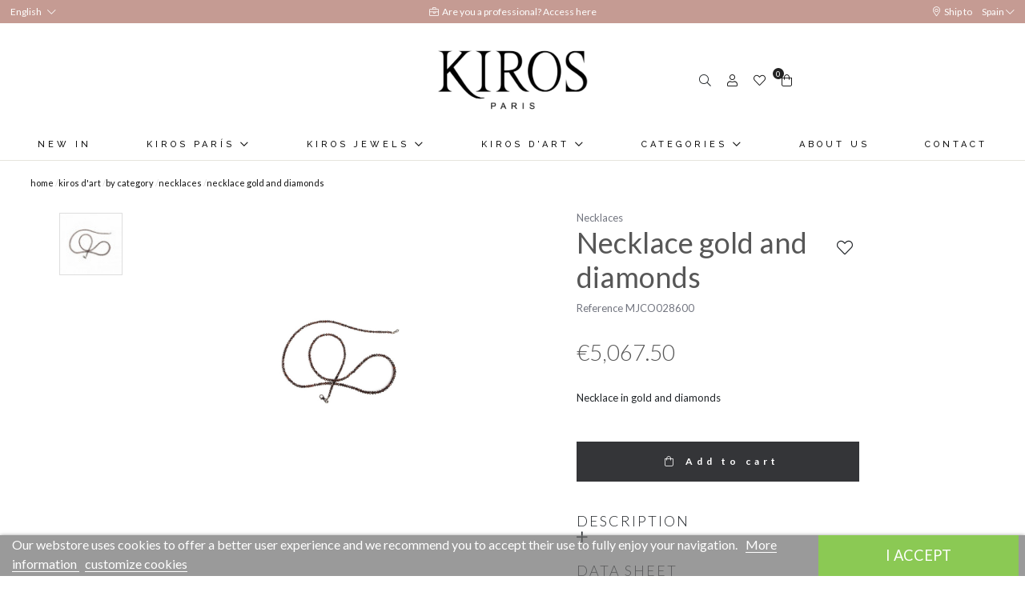

--- FILE ---
content_type: text/html; charset=utf-8
request_url: https://www.kirosjewels.com/en/necklaces/8862-collar-oro-y-diamantes.html
body_size: 22911
content:
<!doctype html>
<html lang="en-US">

  <head>
    
    <link rel="stylesheet" href="/themes/Beshop/assets/css/bootstrap.min.css">
  <link rel="stylesheet" href="https://www.kirosjewels.com/themes/Beshop/assets/css/theme.css" type="text/css">
  <link rel="stylesheet" href="https://www.kirosjewels.com/modules/B2BTeinor//views/css/front.css" type="text/css">
  <link rel="stylesheet" href="https://www.kirosjewels.com/modules/an_productfields/views/css/front/sweet-alert.css" type="text/css">
  <link rel="stylesheet" href="https://www.kirosjewels.com/modules/an_productfields/views/css/front/front.css" type="text/css">
  <link rel="stylesheet" href="https://www.kirosjewels.com/modules/productcomments/views/css/productcomments.css" type="text/css">
  <link rel="stylesheet" href="https://www.kirosjewels.com/modules/beshop_login//views/css/front.css" type="text/css">
  <link rel="stylesheet" href="https://www.kirosjewels.com/modules/beshop_mainmenu/views/css/front.css" type="text/css">
  <link rel="stylesheet" href="https://www.kirosjewels.com/modules/beshop_productslider//views/css/front.css" type="text/css">
  <link rel="stylesheet" href="https://www.kirosjewels.com/modules/beshop_searchbar//views/css/front.css" type="text/css">
  <link rel="stylesheet" href="https://www.kirosjewels.com/modules/beshop_ultracontent//views/css/front.css" type="text/css">
  <link rel="stylesheet" href="https://www.kirosjewels.com/modules/beshop_wishlist//views/css/front.css" type="text/css">
  <link rel="stylesheet" href="https://www.kirosjewels.com/modules/beshop_b2bpayment//views/css/front.css" type="text/css">
  <link rel="stylesheet" href="https://www.kirosjewels.com/modules/beshop_footer//views/css/front.css" type="text/css">
  <link rel="stylesheet" href="https://www.kirosjewels.com/modules/beshop_filters//views/css/front.css" type="text/css">
  <link rel="stylesheet" href="https://www.kirosjewels.com/modules/productenquiry/productenquire.css" type="text/css">
  <link rel="stylesheet" href="https://www.kirosjewels.com/modules/beshop_productrelations//views/css/front.css" type="text/css">
  <link rel="stylesheet" href="https://www.kirosjewels.com/modules/beshop_selectcountry//views/css/front.css" type="text/css">
  <link rel="stylesheet" href="https://www.kirosjewels.com/modules/beshop_instagram//views/css/front.css" type="text/css">
  <link rel="stylesheet" href="https://www.kirosjewels.com/modules/beshop_cache//views/css/front.css" type="text/css">
  <link rel="stylesheet" href="https://www.kirosjewels.com/modules/lgcookieslaw/views/css/front.css" type="text/css">
  <link rel="stylesheet" href="https://www.kirosjewels.com/modules/lgcookieslaw/views/css/lgcookieslaw.css" type="text/css">
  <link rel="stylesheet" href="https://www.kirosjewels.com/js/jquery/ui/themes/base/minified/jquery-ui.min.css" type="text/css">
  <link rel="stylesheet" href="https://www.kirosjewels.com/js/jquery/ui/themes/base/minified/jquery.ui.theme.min.css" type="text/css">
  <link rel="stylesheet" href="https://www.kirosjewels.com/js/jquery/plugins/fancybox/jquery.fancybox.css" type="text/css">
  <link rel="stylesheet" href="https://www.kirosjewels.com/themes/Beshop/assets/css/custom.css" type="text/css">
      <style>
.header-top{
      background: #fff;
  }
body {
    margin: 0 !important;
    padding: 0 !important;
          font-family: Lato, sans-serif;
                  font-size: 16px;
    }
h1,h2,h3,h4,h5,h6{
      font-family: Lato, sans-serif;
    }
a{
        color: #111111;
  }
.beshop_title{
      font-size: 16px;
  }
.container{
    max-width: 100%;
  }
.menu_mobile .menu_bar{
        animation: fadeIn 0.2s ease-in-out;
  }
.product-miniature .product-name{
        font-family: Playfair Display, serif;
            color: #2e2e2e;
            font-size: 16px;
            font-weight: 500;
    }
.product-miniature .product-description-short{
        font-family: Lato, sans-serif;
                }
.product-miniature .product-price-and-shipping .price{
        font-family: Lato, sans-serif;
            color: #29221a;
            font-size: 16px;
            font-weight: 400;
    }
.product-miniature .product-list-actions .add-to-cart{
        font-family: Lato, sans-serif;
                    }
#product .product-information .product-name{
        font-family: Playfair Display, serif;
            color:  #575757;
            font-size: 25px;
            font-weight: 500;
    }
#product .product-price .price{
        font-family: Lato, sans-serif;
            color: #29221a;
            font-size: 28px;
            font-weight: 400;
    }

</style>

    
    
      
  <meta charset="utf-8">


  <meta http-equiv="x-ua-compatible" content="ie=edge">



  <link rel="canonical" href="https://www.kirosjewels.com/en/necklaces/8862-collar-oro-y-diamantes.html">

  <title>Necklace gold and diamonds</title>
  <meta name="description" content="Necklace in gold and diamonds">
  <meta name="keywords" content="">
        <link rel="canonical" href="https://www.kirosjewels.com/en/necklaces/8862-collar-oro-y-diamantes.html">
  


        <link rel="alternate" href="https://www.kirosjewels.com/es/collares/8862-collar-oro-y-diamantes.html" hreflang="es">
      <link rel="alternate" href="https://www.kirosjewels.com/en/necklaces/8862-collar-oro-y-diamantes.html" hreflang="en-us">
  


  <meta name="viewport" content="width=device-width, initial-scale=1">



  <link rel="icon" type="image/vnd.microsoft.icon" href="https://www.kirosjewels.com/img/favicon.ico?1616588352">
  <link rel="shortcut icon" type="image/x-icon" href="https://www.kirosjewels.com/img/favicon.ico?1616588352">
            <link rel="icon" type="image/png" sizes="16x16" href="/modules/beshop_themeeditor/img/responsive-icons/BESHOP_THEMEEDITOR_RI_16.png">
                <link rel="icon" type="image/png" sizes="32x32" href="/modules/beshop_themeeditor/img/responsive-icons/BESHOP_THEMEEDITOR_RI_32.png">
                <link rel="icon" type="image/png" sizes="150x150" href="/modules/beshop_themeeditor/img/responsive-icons/BESHOP_THEMEEDITOR_RI_150.png">
                <link rel="icon" type="image/png" sizes="180x180" href="/modules/beshop_themeeditor/img/responsive-icons/BESHOP_THEMEEDITOR_RI_180.png">
                <link rel="icon" type="image/png" sizes="192x192" href="/modules/beshop_themeeditor/img/responsive-icons/BESHOP_THEMEEDITOR_RI_192.png">
                <link rel="icon" type="image/png" sizes="512x512" href="/modules/beshop_themeeditor/img/responsive-icons/BESHOP_THEMEEDITOR_RI_512.png">
      


  

  <script type="text/javascript">
        var beshopLoginController = "https:\/\/www.kirosjewels.com\/en\/module\/beshop_login\/front";
        var beshop_filters_front_controller = "https:\/\/www.kirosjewels.com\/en\/module\/beshop_filters\/front";
        var beshop_ig_urltofetch = "https:\/\/www.instagram.com\/graphql\/query\/?query_hash=9dcf6e1a98bc7f6e92953d5a61027b98&variables=%7B%22id%22%3A%221536043907%22%2C%22first%22%3A%226%22%2C%22after%22%3Anull%7D";
        var beshop_igshallupdate = false;
        var beshop_instagram_frontController = "https:\/\/www.kirosjewels.com\/en\/module\/beshop_instagram\/front";
        var beshop_instagram_number = "6";
        var beshop_instagram_user = "kirosjewels";
        var beshop_instagram_userid = "1536043907";
        var beshop_searchbar_frontController = "https:\/\/www.kirosjewels.com\/en\/module\/beshop_searchbar\/front";
        var beshopwishlist_controller_url = "https:\/\/www.kirosjewels.com\/wishlist";
        var lgcookieslaw_cookie_name = "__lglaw";
        var lgcookieslaw_session_time = "31536000";
        var prestashop = {"cart":{"products":[],"totals":{"total":{"type":"total","label":"Total","amount":0,"value":"\u20ac0.00"},"total_including_tax":{"type":"total","label":"Total (tax incl.)","amount":0,"value":"\u20ac0.00"},"total_excluding_tax":{"type":"total","label":"Total (tax excl.)","amount":0,"value":"\u20ac0.00"}},"subtotals":{"products":{"type":"products","label":"Subtotal","amount":0,"value":"\u20ac0.00"},"discounts":null,"shipping":{"type":"shipping","label":"Shipping","amount":0,"value":""},"tax":null},"products_count":0,"summary_string":"0 items","vouchers":{"allowed":1,"added":[]},"discounts":[],"minimalPurchase":0,"minimalPurchaseRequired":""},"currency":{"id":1,"name":"Euro","iso_code":"EUR","iso_code_num":"978","sign":"\u20ac"},"customer":{"lastname":null,"firstname":null,"email":null,"birthday":null,"newsletter":null,"newsletter_date_add":null,"optin":null,"website":null,"company":null,"siret":null,"ape":null,"is_logged":false,"gender":{"type":null,"name":null},"addresses":[]},"language":{"name":"English (English)","iso_code":"en","locale":"en-US","language_code":"en-us","is_rtl":"0","date_format_lite":"m\/d\/Y","date_format_full":"m\/d\/Y H:i:s","id":2},"page":{"title":"","canonical":"https:\/\/www.kirosjewels.com\/en\/necklaces\/8862-collar-oro-y-diamantes.html","meta":{"title":"Necklace gold and diamonds","description":"Necklace in gold and diamonds","keywords":"","robots":"index"},"page_name":"product","body_classes":{"lang-en":true,"lang-rtl":false,"country-ES":true,"currency-EUR":true,"layout-full-width":true,"page-product":true,"tax-display-enabled":true,"product-id-8862":true,"product-Necklace gold and diamonds":true,"product-id-category-64":true,"product-id-manufacturer-0":true,"product-id-supplier-0":true,"product-available-for-order":true},"admin_notifications":[]},"shop":{"name":"Kiros Jewels S.L.","logo":"https:\/\/www.kirosjewels.com\/img\/kiros-logo-1616588029.jpg","stores_icon":"https:\/\/www.kirosjewels.com\/img\/logo_stores.png","favicon":"https:\/\/www.kirosjewels.com\/img\/favicon.ico"},"urls":{"base_url":"https:\/\/www.kirosjewels.com\/","current_url":"https:\/\/www.kirosjewels.com\/en\/necklaces\/8862-collar-oro-y-diamantes.html","shop_domain_url":"https:\/\/www.kirosjewels.com","img_ps_url":"https:\/\/www.kirosjewels.com\/img\/","img_cat_url":"https:\/\/www.kirosjewels.com\/img\/c\/","img_lang_url":"https:\/\/www.kirosjewels.com\/img\/l\/","img_prod_url":"https:\/\/www.kirosjewels.com\/img\/p\/","img_manu_url":"https:\/\/www.kirosjewels.com\/img\/m\/","img_sup_url":"https:\/\/www.kirosjewels.com\/img\/su\/","img_ship_url":"https:\/\/www.kirosjewels.com\/img\/s\/","img_store_url":"https:\/\/www.kirosjewels.com\/img\/st\/","img_col_url":"https:\/\/www.kirosjewels.com\/img\/co\/","img_url":"https:\/\/www.kirosjewels.com\/themes\/Beshop\/assets\/img\/","css_url":"https:\/\/www.kirosjewels.com\/themes\/Beshop\/assets\/css\/","js_url":"https:\/\/www.kirosjewels.com\/themes\/Beshop\/assets\/js\/","pic_url":"https:\/\/www.kirosjewels.com\/upload\/","pages":{"address":"https:\/\/www.kirosjewels.com\/en\/address","addresses":"https:\/\/www.kirosjewels.com\/en\/addresses","authentication":"https:\/\/www.kirosjewels.com\/en\/login","cart":"https:\/\/www.kirosjewels.com\/en\/cart","category":"https:\/\/www.kirosjewels.com\/en\/index.php?controller=category","cms":"https:\/\/www.kirosjewels.com\/en\/index.php?controller=cms","contact":"https:\/\/www.kirosjewels.com\/en\/contact-us","discount":"https:\/\/www.kirosjewels.com\/en\/discount","guest_tracking":"https:\/\/www.kirosjewels.com\/en\/guest-tracking","history":"https:\/\/www.kirosjewels.com\/en\/order-history","identity":"https:\/\/www.kirosjewels.com\/en\/identity","index":"https:\/\/www.kirosjewels.com\/en\/","my_account":"https:\/\/www.kirosjewels.com\/en\/my-account","order_confirmation":"https:\/\/www.kirosjewels.com\/en\/order-confirmation","order_detail":"https:\/\/www.kirosjewels.com\/en\/index.php?controller=order-detail","order_follow":"https:\/\/www.kirosjewels.com\/en\/order-follow","order":"https:\/\/www.kirosjewels.com\/en\/order","order_return":"https:\/\/www.kirosjewels.com\/en\/index.php?controller=order-return","order_slip":"https:\/\/www.kirosjewels.com\/en\/credit-slip","pagenotfound":"https:\/\/www.kirosjewels.com\/en\/page-not-found","password":"https:\/\/www.kirosjewels.com\/en\/password-recovery","pdf_invoice":"https:\/\/www.kirosjewels.com\/en\/index.php?controller=pdf-invoice","pdf_order_return":"https:\/\/www.kirosjewels.com\/en\/index.php?controller=pdf-order-return","pdf_order_slip":"https:\/\/www.kirosjewels.com\/en\/index.php?controller=pdf-order-slip","prices_drop":"https:\/\/www.kirosjewels.com\/en\/prices-drop","product":"https:\/\/www.kirosjewels.com\/en\/index.php?controller=product","search":"https:\/\/www.kirosjewels.com\/en\/search","sitemap":"https:\/\/www.kirosjewels.com\/en\/sitemap","stores":"https:\/\/www.kirosjewels.com\/en\/stores","supplier":"https:\/\/www.kirosjewels.com\/en\/supplier","register":"https:\/\/www.kirosjewels.com\/en\/login?create_account=1","order_login":"https:\/\/www.kirosjewels.com\/en\/order?login=1"},"alternative_langs":{"es":"https:\/\/www.kirosjewels.com\/es\/collares\/8862-collar-oro-y-diamantes.html","en-us":"https:\/\/www.kirosjewels.com\/en\/necklaces\/8862-collar-oro-y-diamantes.html"},"theme_assets":"\/themes\/Beshop\/assets\/","actions":{"logout":"https:\/\/www.kirosjewels.com\/en\/?mylogout="},"no_picture_image":{"bySize":{"cart_default":{"url":"https:\/\/www.kirosjewels.com\/img\/p\/en-default-cart_default.jpg","width":80,"height":80},"small_default":{"url":"https:\/\/www.kirosjewels.com\/img\/p\/en-default-small_default.jpg","width":125,"height":125},"home_default":{"url":"https:\/\/www.kirosjewels.com\/img\/p\/en-default-home_default.jpg","width":250,"height":250},"medium_default":{"url":"https:\/\/www.kirosjewels.com\/img\/p\/en-default-medium_default.jpg","width":300,"height":300},"large_default":{"url":"https:\/\/www.kirosjewels.com\/img\/p\/en-default-large_default.jpg","width":500,"height":500},"ultralarge_default":{"url":"https:\/\/www.kirosjewels.com\/img\/p\/en-default-ultralarge_default.jpg","width":1200,"height":1200}},"small":{"url":"https:\/\/www.kirosjewels.com\/img\/p\/en-default-cart_default.jpg","width":80,"height":80},"medium":{"url":"https:\/\/www.kirosjewels.com\/img\/p\/en-default-medium_default.jpg","width":300,"height":300},"large":{"url":"https:\/\/www.kirosjewels.com\/img\/p\/en-default-ultralarge_default.jpg","width":1200,"height":1200},"legend":""}},"configuration":{"display_taxes_label":true,"display_prices_tax_incl":true,"is_catalog":false,"show_prices":true,"opt_in":{"partner":true},"quantity_discount":{"type":"discount","label":"Unit discount"},"voucher_enabled":1,"return_enabled":0},"field_required":[],"breadcrumb":{"links":[{"title":"Home","url":"https:\/\/www.kirosjewels.com\/en\/"},{"title":"Kiros d'art","url":"https:\/\/www.kirosjewels.com\/en\/9-kiros-dart"},{"title":"By category","url":"https:\/\/www.kirosjewels.com\/en\/75-by-category"},{"title":"Necklaces","url":"https:\/\/www.kirosjewels.com\/en\/64-necklaces"},{"title":"Necklace gold and diamonds","url":"https:\/\/www.kirosjewels.com\/en\/necklaces\/8862-collar-oro-y-diamantes.html"}],"count":5},"link":{"protocol_link":"https:\/\/","protocol_content":"https:\/\/"},"time":1769550541,"static_token":"3397581f6841ed7a0669f937f06ead5c","token":"7836a783b785cd4e0ec06831a5fb54f9","debug":false};
        var productEnquireDir = "\/modules\/productenquiry\/";
        var selectcountry_controller = "https:\/\/www.kirosjewels.com\/en\/module\/beshop_selectcountry\/front";
      </script>



  <!-- emarketing start -->





<!-- emarketing end --><script>
    var an_opc_ulr = decodeURIComponent("https%3A%2F%2Fwww.kirosjewels.com%2Fen%2Fmodule%2Fan_productfields%2Fopc");
    var an_new = true;
    var an_pf_text_counter = false;
    var an_pf_dynamic_price = true;
    var an_pf_js_position = ".product-add-to-cart";
    var an_pf_js_price = "";
    var an_pf_js_position_type = "before";
    var an_date_format = "mm/dd/yy";

    if (!an_pf_js_position) {
        an_pf_js_position = '.product-add-to-cart';
    }
</script>
<script>
    function defer(method) {
        if (
            document.querySelector(an_pf_js_position) != null
            && document.querySelector('#an_productfields') != null
            && document.querySelector('#an_productfields').hasChildNodes()
        ) {
            setTimeout(function() { method();}, 1);
        } else {
            setTimeout(function() { defer(method); }, 1);
        }
    }
    function rdy(){
        defer(function () {
            switch (an_pf_js_position_type) {
                case 'after':
                    document.querySelector(an_pf_js_position).after(document.querySelector('#an_productfields'));
                    break;
                case 'prepend':
                    document.querySelector(an_pf_js_position).prepend(document.querySelector('#an_productfields'));
                    break;
                case 'append':
                    document.querySelector(an_pf_js_position).append(document.querySelector('#an_productfields'));
                    break;
                default:
                    document.querySelector(an_pf_js_position).before(document.querySelector('#an_productfields'));
            }
        });
    }
    document.addEventListener("DOMContentLoaded", rdy);

    function deferjq(method) {
        if (
            typeof $ !== 'undefined'
        ) {
            setTimeout(function() { method();}, 1);
        } else {
            setTimeout(function() { deferjq(method); }, 1);
        }
    }
    function rdyjq(){
        deferjq(function () {
            $(document).ajaxComplete(function (event, xhr, settings) {
                if (
                    typeof xhr.responseJSON != 'undefined'
                    && typeof xhr.responseJSON.quickview_html != 'undefined'
                    && xhr.responseJSON.quickview_html != null
                    && xhr.responseJSON.quickview_html.indexOf('id="an_productfields"') != -1
                ) {
                    switch (an_pf_js_position_type) {
                        case 'after':
                            document.querySelector(an_pf_js_position).after(document.querySelector('#an_productfields'));
                            break;
                        case 'prepend':
                            document.querySelector(an_pf_js_position).prepend(document.querySelector('#an_productfields'));
                            break;
                        case 'append':
                            document.querySelector(an_pf_js_position).append(document.querySelector('#an_productfields'));
                            break;
                        default:
                            document.querySelector(an_pf_js_position).before(document.querySelector('#an_productfields'));
                    }
                }
            });
        })
    }
    document.addEventListener("DOMContentLoaded", rdyjq);
</script><style>
.header-top{
      background: #fff;
  }
body {
    margin: 0 !important;
    padding: 0 !important;
          font-family: Lato, sans-serif;
                  font-size: 16px;
    }
h1,h2,h3,h4,h5,h6{
      font-family: Lato, sans-serif;
    }
a{
        color: #111111;
  }
.beshop_title{
      font-size: 16px;
  }
.container{
    max-width: 100%;
  }
.menu_mobile .menu_bar{
        animation: fadeIn 0.2s ease-in-out;
  }
.product-miniature .product-name{
        font-family: Playfair Display, serif;
            color: #2e2e2e;
            font-size: 16px;
            font-weight: 500;
    }
.product-miniature .product-description-short{
        font-family: Lato, sans-serif;
                }
.product-miniature .product-price-and-shipping .price{
        font-family: Lato, sans-serif;
            color: #29221a;
            font-size: 16px;
            font-weight: 400;
    }
.product-miniature .product-list-actions .add-to-cart{
        font-family: Lato, sans-serif;
                    }
#product .product-information .product-name{
        font-family: Playfair Display, serif;
            color:  #575757;
            font-size: 25px;
            font-weight: 500;
    }
#product .product-price .price{
        font-family: Lato, sans-serif;
            color: #29221a;
            font-size: 28px;
            font-weight: 400;
    }

</style>
<style type="text/css">

  .beshop_wishlist_quickadd.added i::before{

    font-weight:900;

  }

  .beshop_wishlist_customlist.added i::before{

    font-weight:900;

  }

</style>



    
  <meta property="og:type" content="product">
  <meta property="og:url" content="https://www.kirosjewels.com/en/necklaces/8862-collar-oro-y-diamantes.html">
  <meta property="og:title" content="Necklace gold and diamonds">
  <meta property="og:site_name" content="Kiros Jewels S.L.">
  <meta property="og:description" content="Necklace in gold and diamonds">
  <meta property="og:image" content="https://www.kirosjewels.com/12997-ultralarge_default/collar-oro-y-diamantes.jpg">
  <meta property="product:pretax_price:amount" content="4188.016529">
  <meta property="product:pretax_price:currency" content="EUR">
  <meta property="product:price:amount" content="5067.5">
  <meta property="product:price:currency" content="EUR">
  
  </head>

  <body id="product" class="lang-en country-es currency-eur layout-full-width page-product tax-display-enabled product-id-8862 product-necklace-gold-and-diamonds product-id-category-64 product-id-manufacturer-0 product-id-supplier-0 product-available-for-order">

    
      
    

    <header id="header">
      
        
  <div class="header-banner">
    <div class="language-selector beshop_parentpreview">
    <div class="header">
        <span>English </span><i class="fal fa-chevron-down"></i>
    </div>
    <div class='beshop_preview beshoplanguage_preview'>
    <div class='beshop_previewseparator'></div>
    <div class="body">
        <ul>
                        <li >
                <a href="https://www.kirosjewels.com/es/collares/8862-collar-oro-y-diamantes.html">Español</a>
            </li>
                        <li  class="current" >
                <a href="https://www.kirosjewels.com/en/necklaces/8862-collar-oro-y-diamantes.html">English</a>
            </li>
                    </ul>
    </div>
    </div>
</div>


<span class="beshop_wishlist_customer_id" style="display:none">0</span>

<div class="modal fade" id="beshop_wishlist_registerModal" tabindex="-1" role="dialog" aria-labelledby="beshop_wishlist_registerModal" aria-hidden="true">

  <div class="modal-dialog" role="document">

    <div class="modal-content">

      <div class="modal-header">

        <h5 class="modal-title" id="exampleModalLabel">Register for add content to wishlist</h5>

        <button type="button" class="close" data-dismiss="modal" aria-label="Close">

          <span aria-hidden="true">&times;</span>

        </button>

      </div>

      <div class="modal-footer">

        <button type="button" class="btn btn-secondary" data-dismiss="modal">Close</button>

        <a href="https://www.kirosjewels.com/en/login"><button type="button" class="btn btn-primary">Go to register page</button></a>

      </div>

    </div>

  </div>

</div>

<div class="modal fade" id="beshop_wishlist_customWishlistModal" tabindex="-1" role="dialog" aria-labelledby="beshop_wishlist_registerModal" aria-hidden="true">

  <div class="modal-dialog" role="document">

    <div class="modal-content">

      <div class="modal-header">

        <h5 class="modal-title" id="exampleModalLabel">Choose a wishlist for add product</h5>

        <button type="button" class="close" data-dismiss="modal" aria-label="Close">

          <span aria-hidden="true">&times;</span>

        </button>

      </div>

      <div class="modal-body">

        <div class="beshop_customer_wishlists">

          <h6>Your wishlist</h6>

          <div class="beshop_wishlist_toRemove" style="display:none"></div>

            
            <div class="beshop_wishlist_checked_list_group">

              <input type="checkbox" class="beshop_wishlist_checked_list" id="beshop_wishlist_checked_list_40" name="beshop_wishlist_checked_list_40" value="40">

              <label for="beshop_wishlist_checked_list_40"><span class="checkboxlabelspan"></span><span></span></label>

              <span class="beshop_wishlist_remove_wishlist">×</span>

            </div>

            
            <div class="beshop_wishlist_checked_list_group">

              <input type="checkbox" class="beshop_wishlist_checked_list" id="beshop_wishlist_checked_list_41" name="beshop_wishlist_checked_list_41" value="41">

              <label for="beshop_wishlist_checked_list_41"><span class="checkboxlabelspan"></span><span></span></label>

              <span class="beshop_wishlist_remove_wishlist">×</span>

            </div>

            
            <div class="beshop_wishlist_checked_list_group">

              <input type="checkbox" class="beshop_wishlist_checked_list" id="beshop_wishlist_checked_list_42" name="beshop_wishlist_checked_list_42" value="42">

              <label for="beshop_wishlist_checked_list_42"><span class="checkboxlabelspan"></span><span></span></label>

              <span class="beshop_wishlist_remove_wishlist">×</span>

            </div>

            
            <div class="beshop_wishlist_checked_list_group">

              <input type="checkbox" class="beshop_wishlist_checked_list" id="beshop_wishlist_checked_list_43" name="beshop_wishlist_checked_list_43" value="43">

              <label for="beshop_wishlist_checked_list_43"><span class="checkboxlabelspan"></span><span></span></label>

              <span class="beshop_wishlist_remove_wishlist">×</span>

            </div>

            
            <div class="beshop_wishlist_checked_list_group">

              <input type="checkbox" class="beshop_wishlist_checked_list" id="beshop_wishlist_checked_list_44" name="beshop_wishlist_checked_list_44" value="44">

              <label for="beshop_wishlist_checked_list_44"><span class="checkboxlabelspan"></span><span></span></label>

              <span class="beshop_wishlist_remove_wishlist">×</span>

            </div>

            
            <div class="beshop_wishlist_checked_list_group">

              <input type="checkbox" class="beshop_wishlist_checked_list" id="beshop_wishlist_checked_list_45" name="beshop_wishlist_checked_list_45" value="45">

              <label for="beshop_wishlist_checked_list_45"><span class="checkboxlabelspan"></span><span></span></label>

              <span class="beshop_wishlist_remove_wishlist">×</span>

            </div>

            
            <div class="beshop_wishlist_checked_list_group">

              <input type="checkbox" class="beshop_wishlist_checked_list" id="beshop_wishlist_checked_list_46" name="beshop_wishlist_checked_list_46" value="46">

              <label for="beshop_wishlist_checked_list_46"><span class="checkboxlabelspan"></span><span></span></label>

              <span class="beshop_wishlist_remove_wishlist">×</span>

            </div>

            
            <div class="beshop_wishlist_checked_list_group">

              <input type="checkbox" class="beshop_wishlist_checked_list" id="beshop_wishlist_checked_list_47" name="beshop_wishlist_checked_list_47" value="47">

              <label for="beshop_wishlist_checked_list_47"><span class="checkboxlabelspan"></span><span></span></label>

              <span class="beshop_wishlist_remove_wishlist">×</span>

            </div>

            
            <div class="beshop_wishlist_checked_list_group">

              <input type="checkbox" class="beshop_wishlist_checked_list" id="beshop_wishlist_checked_list_48" name="beshop_wishlist_checked_list_48" value="48">

              <label for="beshop_wishlist_checked_list_48"><span class="checkboxlabelspan"></span><span></span></label>

              <span class="beshop_wishlist_remove_wishlist">×</span>

            </div>

            
            <div class="beshop_wishlist_checked_list_group">

              <input type="checkbox" class="beshop_wishlist_checked_list" id="beshop_wishlist_checked_list_49" name="beshop_wishlist_checked_list_49" value="49">

              <label for="beshop_wishlist_checked_list_49"><span class="checkboxlabelspan"></span><span></span></label>

              <span class="beshop_wishlist_remove_wishlist">×</span>

            </div>

            
            <div class="beshop_wishlist_checked_list_group">

              <input type="checkbox" class="beshop_wishlist_checked_list" id="beshop_wishlist_checked_list_50" name="beshop_wishlist_checked_list_50" value="50">

              <label for="beshop_wishlist_checked_list_50"><span class="checkboxlabelspan"></span><span></span></label>

              <span class="beshop_wishlist_remove_wishlist">×</span>

            </div>

            
            <div class="beshop_wishlist_checked_list_group">

              <input type="checkbox" class="beshop_wishlist_checked_list" id="beshop_wishlist_checked_list_51" name="beshop_wishlist_checked_list_51" value="51">

              <label for="beshop_wishlist_checked_list_51"><span class="checkboxlabelspan"></span><span></span></label>

              <span class="beshop_wishlist_remove_wishlist">×</span>

            </div>

            
            <div class="beshop_wishlist_checked_list_group">

              <input type="checkbox" class="beshop_wishlist_checked_list" id="beshop_wishlist_checked_list_52" name="beshop_wishlist_checked_list_52" value="52">

              <label for="beshop_wishlist_checked_list_52"><span class="checkboxlabelspan"></span><span></span></label>

              <span class="beshop_wishlist_remove_wishlist">×</span>

            </div>

            
            <div class="beshop_wishlist_checked_list_group">

              <input type="checkbox" class="beshop_wishlist_checked_list" id="beshop_wishlist_checked_list_53" name="beshop_wishlist_checked_list_53" value="53">

              <label for="beshop_wishlist_checked_list_53"><span class="checkboxlabelspan"></span><span></span></label>

              <span class="beshop_wishlist_remove_wishlist">×</span>

            </div>

            
            <div class="beshop_wishlist_checked_list_group">

              <input type="checkbox" class="beshop_wishlist_checked_list" id="beshop_wishlist_checked_list_54" name="beshop_wishlist_checked_list_54" value="54">

              <label for="beshop_wishlist_checked_list_54"><span class="checkboxlabelspan"></span><span></span></label>

              <span class="beshop_wishlist_remove_wishlist">×</span>

            </div>

            
            <div class="beshop_wishlist_checked_list_group">

              <input type="checkbox" class="beshop_wishlist_checked_list" id="beshop_wishlist_checked_list_55" name="beshop_wishlist_checked_list_55" value="55">

              <label for="beshop_wishlist_checked_list_55"><span class="checkboxlabelspan"></span><span></span></label>

              <span class="beshop_wishlist_remove_wishlist">×</span>

            </div>

            
            <div class="beshop_wishlist_checked_list_group">

              <input type="checkbox" class="beshop_wishlist_checked_list" id="beshop_wishlist_checked_list_56" name="beshop_wishlist_checked_list_56" value="56">

              <label for="beshop_wishlist_checked_list_56"><span class="checkboxlabelspan"></span><span></span></label>

              <span class="beshop_wishlist_remove_wishlist">×</span>

            </div>

            
            <div class="beshop_wishlist_checked_list_group">

              <input type="checkbox" class="beshop_wishlist_checked_list" id="beshop_wishlist_checked_list_57" name="beshop_wishlist_checked_list_57" value="57">

              <label for="beshop_wishlist_checked_list_57"><span class="checkboxlabelspan"></span><span></span></label>

              <span class="beshop_wishlist_remove_wishlist">×</span>

            </div>

            
            <div class="beshop_wishlist_checked_list_group">

              <input type="checkbox" class="beshop_wishlist_checked_list" id="beshop_wishlist_checked_list_58" name="beshop_wishlist_checked_list_58" value="58">

              <label for="beshop_wishlist_checked_list_58"><span class="checkboxlabelspan"></span><span></span></label>

              <span class="beshop_wishlist_remove_wishlist">×</span>

            </div>

            
            <div class="beshop_wishlist_checked_list_group">

              <input type="checkbox" class="beshop_wishlist_checked_list" id="beshop_wishlist_checked_list_59" name="beshop_wishlist_checked_list_59" value="59">

              <label for="beshop_wishlist_checked_list_59"><span class="checkboxlabelspan"></span><span></span></label>

              <span class="beshop_wishlist_remove_wishlist">×</span>

            </div>

            
            <div class="beshop_wishlist_checked_list_group">

              <input type="checkbox" class="beshop_wishlist_checked_list" id="beshop_wishlist_checked_list_60" name="beshop_wishlist_checked_list_60" value="60">

              <label for="beshop_wishlist_checked_list_60"><span class="checkboxlabelspan"></span><span></span></label>

              <span class="beshop_wishlist_remove_wishlist">×</span>

            </div>

            
            <div class="beshop_wishlist_checked_list_group">

              <input type="checkbox" class="beshop_wishlist_checked_list" id="beshop_wishlist_checked_list_61" name="beshop_wishlist_checked_list_61" value="61">

              <label for="beshop_wishlist_checked_list_61"><span class="checkboxlabelspan"></span><span></span></label>

              <span class="beshop_wishlist_remove_wishlist">×</span>

            </div>

            
            <div class="beshop_wishlist_checked_list_group">

              <input type="checkbox" class="beshop_wishlist_checked_list" id="beshop_wishlist_checked_list_62" name="beshop_wishlist_checked_list_62" value="62">

              <label for="beshop_wishlist_checked_list_62"><span class="checkboxlabelspan"></span><span></span></label>

              <span class="beshop_wishlist_remove_wishlist">×</span>

            </div>

            
            <div class="beshop_wishlist_checked_list_group">

              <input type="checkbox" class="beshop_wishlist_checked_list" id="beshop_wishlist_checked_list_63" name="beshop_wishlist_checked_list_63" value="63">

              <label for="beshop_wishlist_checked_list_63"><span class="checkboxlabelspan"></span><span></span></label>

              <span class="beshop_wishlist_remove_wishlist">×</span>

            </div>

            
            <div class="beshop_wishlist_checked_list_group">

              <input type="checkbox" class="beshop_wishlist_checked_list" id="beshop_wishlist_checked_list_64" name="beshop_wishlist_checked_list_64" value="64">

              <label for="beshop_wishlist_checked_list_64"><span class="checkboxlabelspan"></span><span></span></label>

              <span class="beshop_wishlist_remove_wishlist">×</span>

            </div>

            
            <div class="beshop_wishlist_checked_list_group">

              <input type="checkbox" class="beshop_wishlist_checked_list" id="beshop_wishlist_checked_list_65" name="beshop_wishlist_checked_list_65" value="65">

              <label for="beshop_wishlist_checked_list_65"><span class="checkboxlabelspan"></span><span></span></label>

              <span class="beshop_wishlist_remove_wishlist">×</span>

            </div>

            
            <div class="beshop_wishlist_checked_list_group">

              <input type="checkbox" class="beshop_wishlist_checked_list" id="beshop_wishlist_checked_list_66" name="beshop_wishlist_checked_list_66" value="66">

              <label for="beshop_wishlist_checked_list_66"><span class="checkboxlabelspan"></span><span></span></label>

              <span class="beshop_wishlist_remove_wishlist">×</span>

            </div>

            
            <div class="beshop_wishlist_checked_list_group">

              <input type="checkbox" class="beshop_wishlist_checked_list" id="beshop_wishlist_checked_list_67" name="beshop_wishlist_checked_list_67" value="67">

              <label for="beshop_wishlist_checked_list_67"><span class="checkboxlabelspan"></span><span></span></label>

              <span class="beshop_wishlist_remove_wishlist">×</span>

            </div>

            
            <div class="beshop_wishlist_checked_list_group">

              <input type="checkbox" class="beshop_wishlist_checked_list" id="beshop_wishlist_checked_list_68" name="beshop_wishlist_checked_list_68" value="68">

              <label for="beshop_wishlist_checked_list_68"><span class="checkboxlabelspan"></span><span></span></label>

              <span class="beshop_wishlist_remove_wishlist">×</span>

            </div>

            
            <div class="beshop_wishlist_checked_list_group">

              <input type="checkbox" class="beshop_wishlist_checked_list" id="beshop_wishlist_checked_list_69" name="beshop_wishlist_checked_list_69" value="69">

              <label for="beshop_wishlist_checked_list_69"><span class="checkboxlabelspan"></span><span></span></label>

              <span class="beshop_wishlist_remove_wishlist">×</span>

            </div>

            
            <div class="beshop_wishlist_checked_list_group">

              <input type="checkbox" class="beshop_wishlist_checked_list" id="beshop_wishlist_checked_list_71" name="beshop_wishlist_checked_list_71" value="71">

              <label for="beshop_wishlist_checked_list_71"><span class="checkboxlabelspan"></span><span></span></label>

              <span class="beshop_wishlist_remove_wishlist">×</span>

            </div>

            
            <div class="beshop_wishlist_checked_list_group">

              <input type="checkbox" class="beshop_wishlist_checked_list" id="beshop_wishlist_checked_list_72" name="beshop_wishlist_checked_list_72" value="72">

              <label for="beshop_wishlist_checked_list_72"><span class="checkboxlabelspan"></span><span></span></label>

              <span class="beshop_wishlist_remove_wishlist">×</span>

            </div>

            
            <div class="beshop_wishlist_checked_list_group">

              <input type="checkbox" class="beshop_wishlist_checked_list" id="beshop_wishlist_checked_list_73" name="beshop_wishlist_checked_list_73" value="73">

              <label for="beshop_wishlist_checked_list_73"><span class="checkboxlabelspan"></span><span></span></label>

              <span class="beshop_wishlist_remove_wishlist">×</span>

            </div>

            
            <div class="beshop_wishlist_checked_list_group">

              <input type="checkbox" class="beshop_wishlist_checked_list" id="beshop_wishlist_checked_list_74" name="beshop_wishlist_checked_list_74" value="74">

              <label for="beshop_wishlist_checked_list_74"><span class="checkboxlabelspan"></span><span></span></label>

              <span class="beshop_wishlist_remove_wishlist">×</span>

            </div>

            
            <div class="beshop_wishlist_checked_list_group">

              <input type="checkbox" class="beshop_wishlist_checked_list" id="beshop_wishlist_checked_list_75" name="beshop_wishlist_checked_list_75" value="75">

              <label for="beshop_wishlist_checked_list_75"><span class="checkboxlabelspan"></span><span></span></label>

              <span class="beshop_wishlist_remove_wishlist">×</span>

            </div>

            
            <div class="beshop_wishlist_checked_list_group">

              <input type="checkbox" class="beshop_wishlist_checked_list" id="beshop_wishlist_checked_list_76" name="beshop_wishlist_checked_list_76" value="76">

              <label for="beshop_wishlist_checked_list_76"><span class="checkboxlabelspan"></span><span></span></label>

              <span class="beshop_wishlist_remove_wishlist">×</span>

            </div>

            
            <div class="beshop_wishlist_checked_list_group">

              <input type="checkbox" class="beshop_wishlist_checked_list" id="beshop_wishlist_checked_list_77" name="beshop_wishlist_checked_list_77" value="77">

              <label for="beshop_wishlist_checked_list_77"><span class="checkboxlabelspan"></span><span></span></label>

              <span class="beshop_wishlist_remove_wishlist">×</span>

            </div>

            
            <div class="beshop_wishlist_checked_list_group">

              <input type="checkbox" class="beshop_wishlist_checked_list" id="beshop_wishlist_checked_list_78" name="beshop_wishlist_checked_list_78" value="78">

              <label for="beshop_wishlist_checked_list_78"><span class="checkboxlabelspan"></span><span></span></label>

              <span class="beshop_wishlist_remove_wishlist">×</span>

            </div>

            
            <div class="beshop_wishlist_checked_list_group">

              <input type="checkbox" class="beshop_wishlist_checked_list" id="beshop_wishlist_checked_list_79" name="beshop_wishlist_checked_list_79" value="79">

              <label for="beshop_wishlist_checked_list_79"><span class="checkboxlabelspan"></span><span></span></label>

              <span class="beshop_wishlist_remove_wishlist">×</span>

            </div>

            
            <div class="beshop_wishlist_checked_list_group">

              <input type="checkbox" class="beshop_wishlist_checked_list" id="beshop_wishlist_checked_list_80" name="beshop_wishlist_checked_list_80" value="80">

              <label for="beshop_wishlist_checked_list_80"><span class="checkboxlabelspan"></span><span></span></label>

              <span class="beshop_wishlist_remove_wishlist">×</span>

            </div>

            
            <div class="beshop_wishlist_checked_list_group">

              <input type="checkbox" class="beshop_wishlist_checked_list" id="beshop_wishlist_checked_list_81" name="beshop_wishlist_checked_list_81" value="81">

              <label for="beshop_wishlist_checked_list_81"><span class="checkboxlabelspan"></span><span></span></label>

              <span class="beshop_wishlist_remove_wishlist">×</span>

            </div>

            
            <div class="beshop_wishlist_checked_list_group">

              <input type="checkbox" class="beshop_wishlist_checked_list" id="beshop_wishlist_checked_list_82" name="beshop_wishlist_checked_list_82" value="82">

              <label for="beshop_wishlist_checked_list_82"><span class="checkboxlabelspan"></span><span></span></label>

              <span class="beshop_wishlist_remove_wishlist">×</span>

            </div>

            
            <div class="beshop_wishlist_checked_list_group">

              <input type="checkbox" class="beshop_wishlist_checked_list" id="beshop_wishlist_checked_list_83" name="beshop_wishlist_checked_list_83" value="83">

              <label for="beshop_wishlist_checked_list_83"><span class="checkboxlabelspan"></span><span></span></label>

              <span class="beshop_wishlist_remove_wishlist">×</span>

            </div>

            
            <div class="beshop_wishlist_checked_list_group">

              <input type="checkbox" class="beshop_wishlist_checked_list" id="beshop_wishlist_checked_list_84" name="beshop_wishlist_checked_list_84" value="84">

              <label for="beshop_wishlist_checked_list_84"><span class="checkboxlabelspan"></span><span></span></label>

              <span class="beshop_wishlist_remove_wishlist">×</span>

            </div>

            
        </div>

        <div class="beshop_wishlist_success alert alert-success" style="display:none" role="alert">

          Success

        </div>

        <div class="beshop_wishlist_remove_confirm_box alert alert-warning" role="alert" style="display:none">

          <span class="beshop_wishlist_remove_wishlist_confirm">Are you sure you wanna delete this wishlist?</span>

          <div>

            <button id="beshop_remove_wishlist_confirm_button">Remove it</button>

            <button id="beshop_remove_wishlist_cancel_button">Cancel</button>

          </div>

        </div>

        <div class="beshopNewWishlist">

          <div>

            You want to create a new wishlist?

            <div class="beshop_wishlist_noname">

              Please, add a name for your wishlist

            </div>

          </div>

          <input type="text" id="beshop_wishlist_name" value="" placeholder="Wishlist name"> <button id="beshop_add_new_wishlist"><span>+</span><div class="beshop_wishlist_loader" style="display:none"></div></button>

          </div>

      </div>

      <div class="modal-footer">

        <button type="button" class="btn btn-secondary" data-dismiss="modal">Close</button>

        <button type="button" class="btn btn-primary beshop_wishlist_add_custom">Add</button>

      </div>

    </div>

  </div>

</div>



  
  <div class="TeinorUltraBannerBig" type="1" id="TeinorUltraBanner_2" style="

  
  
  
  
  
    position: relative;

    display: inline-block;
    width: 100%;

  ">

  
  <div class="TeinorUltraBannerContainer" id="TeinorUltraBannerContainer_2"

  style="

  
  height:
 auto
;

  
  ">

  
  
  <div class="bannerHeightController">

  
  <div id="simpleBannerColumn_1" style="width:100%;height:100%;float:left;">

  
  
  <div id="simpleBanner_2" class="simpleBanner imageType_2" device="default" pos="1" style="

    width: 100%;

    height: 100%;

    padding: 10px;

    float: left;

  ">

    
    <div style="height: 100%;width:100%" class="teinorTextContainer"><div id="header_left_prof">
    <a class="button-prof" title="Client" rel="nofollow" href="/mi-cuenta" class="login">	<i class="far fa-briefcase"></i>Are you a professional? </a>
	<span> <a title="Request your wholesale registration" href="/module/B2BTeinor/front">Access here</a></span>           
</div></div>

    
    
  </div>

  
  
  
  
  
  
</div>

  
  </div>

</div>

  
  
</div>

    <script>
    var banner_id = 2
    
      if(banner_device === undefined){
        var banner_device = false
      }else{
        banner_device = false
      }
      document.querySelectorAll('#TeinorUltraBanner_'+banner_id+' .simpleBanner[pos="1"]:not([device="default"])').forEach(function(element){
        value = element.getAttribute('device')
        if (window.innerWidth <= parseInt(value) && (!banner_device  || parseInt(banner_device) > parseInt(value))) {
          banner_device = value
          return false
        }
      })
      if (!banner_device) {
        banner_device = "default"
      }
      document.querySelector('#TeinorUltraBanner_'+banner_id).setAttribute('device', banner_device)
      document.querySelectorAll('#TeinorUltraBanner_'+banner_id+' .simpleBanner:not([device="'+banner_device+'"])').forEach(function(element){
        element.remove()
      })
      document.querySelectorAll('#TeinorUltraBanner_'+banner_id+' .simpleBanner imgjs').forEach(function(element){
        element.outerHTML = element.outerHTML.replace("<imgjs","<img")
      })
    
  </script>

<div id='err_address' style='display: none;'>Enter an address of the country where you want to buy</div>
<div style='display:none;' id='selected_beshop_country' selected_id=6></div>
<div class='beshop_parentpreview beshop_selectcountry'>
  <div class="header">
    <i class="fal fa-map-marker-alt"></i>Ship to <a href="#">Spain</a> <i class="fal fa-chevron-down"></i>
  </div>
  <div class="beshop_preview beshop_selectcountry_preview">
    <div class="beshop_previewseparator"></div>
    <div class="headerTeinorBigSearch">
        <div class="headerTeinorSearch">
            <input placeholder="Write country">
            <i class="fto-search-1 notsearching" style="height:20px;width:20px;"></i>
            <img style="height:20px;width:20px;display:none;" class="searching" src="/modules/beshop_selectcountry//views/img/GD.gif" ></img>
          </input>
        </div>
        <div class="ResultSearchCountry" style="position: absolute;">
        </div>
      </div>
  </div>
</div>
<div style="display:none" id="beshop_selectcountryNoResults">No results</div>


  </div>



  <div class="header-nav">
    
  </div>



  




  <div class="header-top   be_sticky">
        <div class="header-top-inner">
      <div class="header-top-left">
        <div class="hidden_for_pc menu_mobile show_menu_mobile">
          <i class="fas fa-bars displayBar"></i>
          <div class="background-menu-mobile">
          <div class="menu_bar">
            <i class="fal fa-times displayBar"></i>
            <div id='err_address' style='display: none;'>Enter an address of the country where you want to buy</div>
<div style='display:none;' id='selected_beshop_country' selected_id=6></div>
<div class='beshop_parentpreview beshop_selectcountry'>
  <div class="header">
    <i class="fal fa-map-marker-alt"></i>Ship to <a href="#">Spain</a> <i class="fal fa-chevron-down"></i>
  </div>
  <div class="beshop_preview beshop_selectcountry_preview">
    <div class="beshop_previewseparator"></div>
    <div class="headerTeinorBigSearch">
        <div class="headerTeinorSearch">
            <input placeholder="Write country">
            <i class="fto-search-1 notsearching" style="height:20px;width:20px;"></i>
            <img style="height:20px;width:20px;display:none;" class="searching" src="/modules/beshop_selectcountry//views/img/GD.gif" ></img>
          </input>
        </div>
        <div class="ResultSearchCountry" style="position: absolute;">
        </div>
      </div>
  </div>
</div>
<div style="display:none" id="beshop_selectcountryNoResults">No results</div>

<div class="beshop_menu">
    <style>
        .beshop_menu, .beshop_menu a{
            background:#ffffff;            color:#111111;            font-family:Raleway, sans-serif;        }
        .beshop_menu .beshop_menu_level_0 .beshop_menu_childs, .beshop_menu .beshop_menu_level_0 .beshop_menu_childs a{
                        color:#111111;        }
    </style>
        <div class='beshopmenu_displayall hidden_for_pc'>Display all</div>
    
                            <div class="beshop_menu_item beshop_menu_level_0 "  id='beshop_menu_col_30'>
                                    <div class="beshop_menu_col_inner">
                <a href="https://www.kirosjewels.com/en/300-new-in">                                                                    New in
                                                    
                                </a>              
                                            </div>
                                    </div>
                                    <div class="beshop_menu_item beshop_menu_level_0  havechilds "  id='beshop_menu_col_17'>
                                    <div class="beshop_menu_col_inner">
                <a href="https://www.kirosjewels.com/en/7-kiros-paris">                                                                    Kiros París
                                                    
                                    <i class="far fa-chevron-down"></i>
                                 </a>              
                                                        <div class='displayMore hidden_for_pc'>
                            +
                        </div>
                                </div>
                                    <div class="beshop_menu_childs">
                        
                            <div class="beshop_menu_item beshop_menu_level_1 " >
                                            <div class="beshop_menu_col_inner">
                    <a href="https://www.kirosjewels.com/en/13-kiros-selections">                                                                                Kiros selections
                                            </a>                                                                <div class="beshop_menu_childs">
                            
                                                            <span class='space'></span>
                            
                <div class="beshop_menu_item beshop_menu_level_2 " >
                                    <div class="beshop_menu_col_inner">
                <a href="https://www.kirosjewels.com/en/12-best-seller">                                                                    Best seller
                                                    
                                </a>              
                                            </div>
                                    </div>
            
                        </div>
                                     </div>
                                <div class="beshop_menu_col_inner">
                    <a href="https://www.kirosjewels.com/en/14-collections">                                                                                Collections
                                            </a>                                                                <div class="beshop_menu_childs">
                            
                                                            <span class='space'></span>
                            
                <div class="beshop_menu_item beshop_menu_level_2 " >
                                    <div class="beshop_menu_col_inner">
                <a href="https://www.kirosjewels.com/en/16-destinee">                                                                    Destinee
                                                    
                                </a>              
                                            </div>
                                    </div>
                                                                    <span class='space'></span>
                            
                <div class="beshop_menu_item beshop_menu_level_2 " >
                                    <div class="beshop_menu_col_inner">
                <a href="https://www.kirosjewels.com/en/19-iluzie">                                                                    Iluzie
                                                    
                                </a>              
                                            </div>
                                    </div>
                                                                    <span class='space'></span>
                            
                <div class="beshop_menu_item beshop_menu_level_2 " >
                                    <div class="beshop_menu_col_inner">
                <a href="https://www.kirosjewels.com/en/69-ivanna">                                                                    Ivanna
                                                    
                                </a>              
                                            </div>
                                    </div>
                                                                    <span class='space'></span>
                            
                <div class="beshop_menu_item beshop_menu_level_2 " >
                                    <div class="beshop_menu_col_inner">
                <a href="https://www.kirosjewels.com/en/42-heart">                                                                    Heart
                                                    
                                </a>              
                                            </div>
                                    </div>
                                                                    <span class='space'></span>
                            
                <div class="beshop_menu_item beshop_menu_level_2 " >
                                    <div class="beshop_menu_col_inner">
                <a href="https://www.kirosjewels.com/en/70-kira">                                                                    Kira
                                                    
                                </a>              
                                            </div>
                                    </div>
                                                                    <span class='space'></span>
                            
                <div class="beshop_menu_item beshop_menu_level_2 " >
                                    <div class="beshop_menu_col_inner">
                <a href="https://www.kirosjewels.com/en/22-les-plumes">                                                                    Les plumes
                                                    
                                </a>              
                                            </div>
                                    </div>
                                                                    <span class='space'></span>
                            
                <div class="beshop_menu_item beshop_menu_level_2 " >
                                    <div class="beshop_menu_col_inner">
                <a href="https://www.kirosjewels.com/en/23-lozania">                                                                    Lozania
                                                    
                                </a>              
                                            </div>
                                    </div>
                                                                    <span class='space'></span>
                            
                <div class="beshop_menu_item beshop_menu_level_2 " >
                                    <div class="beshop_menu_col_inner">
                <a href="https://www.kirosjewels.com/en/24-mariposa">                                                                    Mariposa
                                                    
                                </a>              
                                            </div>
                                    </div>
                                                                    <span class='space'></span>
                            
                <div class="beshop_menu_item beshop_menu_level_2 " >
                                    <div class="beshop_menu_col_inner">
                <a href="https://www.kirosjewels.com/en/25-vertue">                                                                    Vertue
                                                    
                                </a>              
                                            </div>
                                    </div>
                                                                    <span class='space'></span>
                            
                <div class="beshop_menu_item beshop_menu_level_2 " >
                                    <div class="beshop_menu_col_inner">
                <a href="https://www.kirosjewels.com/en/26-viveza">                                                                    Viveza
                                                    
                                </a>              
                                            </div>
                                    </div>
                                                                    <span class='space'></span>
                            
                <div class="beshop_menu_item beshop_menu_level_2 " >
                                    <div class="beshop_menu_col_inner">
                <a href="https://www.kirosjewels.com/en/20915-ava">                                                                    Ava
                                                    
                                </a>              
                                            </div>
                                    </div>
                                                                    <span class='space'></span>
                            
                <div class="beshop_menu_item beshop_menu_level_2 " >
                                    <div class="beshop_menu_col_inner">
                <a href="https://www.kirosjewels.com/en/20916-sunshine">                                                                    Sunshine
                                                    
                                </a>              
                                            </div>
                                    </div>
                                                                    <span class='space'></span>
                            
                <div class="beshop_menu_item beshop_menu_level_2 " >
                                    <div class="beshop_menu_col_inner">
                <a href="https://www.kirosjewels.com/en/20912-glimmer">                                                                    Glimmer
                                                    
                                </a>              
                                            </div>
                                    </div>
                                                                    <span class='space'></span>
                            
                <div class="beshop_menu_item beshop_menu_level_2 " >
                                    <div class="beshop_menu_col_inner">
                <a href="https://www.kirosjewels.com/en/20917-carisma">                                                                    Carisma
                                                    
                                </a>              
                                            </div>
                                    </div>
                                                                    <span class='space'></span>
                            
                <div class="beshop_menu_item beshop_menu_level_2 " >
                                    <div class="beshop_menu_col_inner">
                <a href="https://www.kirosjewels.com/en/20918-serenata">                                                                    Serenata
                                                    
                                </a>              
                                            </div>
                                    </div>
                                                                    <span class='space'></span>
                            
                <div class="beshop_menu_item beshop_menu_level_2 " >
                                    <div class="beshop_menu_col_inner">
                <a href="https://www.kirosjewels.com/en/20923-siena">                                                                    Siena
                                                    
                                </a>              
                                            </div>
                                    </div>
            
                        </div>
                                     </div>
                                <div class="beshop_menu_col_inner">
                    <a href="https://www.kirosjewels.com/en/27-by-category">                                                                                By category
                                            </a>                                                                <div class="beshop_menu_childs">
                            
                                                            <span class='space'></span>
                            
                <div class="beshop_menu_item beshop_menu_level_2 " >
                                    <div class="beshop_menu_col_inner">
                <a href="https://www.kirosjewels.com/en/28-rings">                                                                    Rings
                                                    
                                </a>              
                                            </div>
                                    </div>
                                                                    <span class='space'></span>
                            
                <div class="beshop_menu_item beshop_menu_level_2 " >
                                    <div class="beshop_menu_col_inner">
                <a href="https://www.kirosjewels.com/en/29-necklaces">                                                                    Necklaces
                                                    
                                </a>              
                                            </div>
                                    </div>
                                                                    <span class='space'></span>
                            
                <div class="beshop_menu_item beshop_menu_level_2 " >
                                    <div class="beshop_menu_col_inner">
                <a href="https://www.kirosjewels.com/en/30-bracelets">                                                                    Bracelets
                                                    
                                </a>              
                                            </div>
                                    </div>
                                                                    <span class='space'></span>
                            
                <div class="beshop_menu_item beshop_menu_level_2 " >
                                    <div class="beshop_menu_col_inner">
                <a href="https://www.kirosjewels.com/en/31-earrings">                                                                    Earrings
                                                    
                                </a>              
                                            </div>
                                    </div>
                                                                    <span class='space'></span>
                            
                <div class="beshop_menu_item beshop_menu_level_2 " >
                                    <div class="beshop_menu_col_inner">
                <a href="https://www.kirosjewels.com/en/71-pendants">                                                                    Pendants
                                                    
                                </a>              
                                            </div>
                                    </div>
            
                        </div>
                                     </div>
                                                                                <div class="beshop_menu_col_inner menu_img_div">
                                <img src="https://www.kirosjewels.com//img/KIROS PARIS 2.JPG" class="menu_img"/>
                                <img src="https://www.kirosjewels.com//img/KIROS PARIS.png" class="menu_img"/>
                            </div>        
                                                                                                </div>
                                    <div class="beshop_menu_item beshop_menu_level_1 "  id='beshop_menu_col_26'>
                                    <div class="beshop_menu_col_inner">
                <a href="http://https://www.kirosjewels.com/es/27-categorias">                                                                    View all
                                                    
                                </a>              
                                            </div>
                                    </div>
             
                    </div>
                                    </div>
                                    <div class="beshop_menu_item beshop_menu_level_0  havechilds "  id='beshop_menu_col_18'>
                                    <div class="beshop_menu_col_inner">
                <a href="https://www.kirosjewels.com/en/8-kiros-jewels">                                                                    Kiros Jewels
                                                    
                                    <i class="far fa-chevron-down"></i>
                                 </a>              
                                                        <div class='displayMore hidden_for_pc'>
                            +
                        </div>
                                </div>
                                    <div class="beshop_menu_childs">
                        
                            <div class="beshop_menu_item beshop_menu_level_1 " >
                                            <div class="beshop_menu_col_inner">
                    <a href="https://www.kirosjewels.com/en/34-kiros-selections">                                                                                Kiros selections
                                            </a>                                                                <div class="beshop_menu_childs">
                            
                                                            <span class='space'></span>
                            
                <div class="beshop_menu_item beshop_menu_level_2 " >
                                    <div class="beshop_menu_col_inner">
                <a href="https://www.kirosjewels.com/en/38-best-seller">                                                                    Best seller
                                                    
                                </a>              
                                            </div>
                                    </div>
                                                                    <span class='space'></span>
                            
                <div class="beshop_menu_item beshop_menu_level_2 " >
                                    <div class="beshop_menu_col_inner">
                <a href="https://www.kirosjewels.com/en/39-high-jewellery">                                                                    High jewellery
                                                    
                                </a>              
                                            </div>
                                    </div>
            
                        </div>
                                     </div>
                                <div class="beshop_menu_col_inner">
                    <a href="https://www.kirosjewels.com/en/35-by-collection">                                                                                By collection
                                            </a>                                                                <div class="beshop_menu_childs">
                            
                                                            <span class='space'></span>
                            
                <div class="beshop_menu_item beshop_menu_level_2 " >
                                    <div class="beshop_menu_col_inner">
                <a href="https://www.kirosjewels.com/en/20919-bling-collection">                                                                    Bling Collection
                                                    
                                </a>              
                                            </div>
                                    </div>
                                                                    <span class='space'></span>
                            
                <div class="beshop_menu_item beshop_menu_level_2 " >
                                    <div class="beshop_menu_col_inner">
                <a href="https://www.kirosjewels.com/en/20920-luna">                                                                    Luna
                                                    
                                </a>              
                                            </div>
                                    </div>
                                                                    <span class='space'></span>
                            
                <div class="beshop_menu_item beshop_menu_level_2 " >
                                    <div class="beshop_menu_col_inner">
                <a href="https://www.kirosjewels.com/en/20921-luna-diamante-lab-grown">                                                                    Luna - Diamante Lab Grown
                                                    
                                </a>              
                                            </div>
                                    </div>
                                                                    <span class='space'></span>
                            
                <div class="beshop_menu_item beshop_menu_level_2 " >
                                    <div class="beshop_menu_col_inner">
                <a href="https://www.kirosjewels.com/en/89-absolutes">                                                                    Absolutes
                                                    
                                </a>              
                                            </div>
                                    </div>
                                                                    <span class='space'></span>
                            
                <div class="beshop_menu_item beshop_menu_level_2 " >
                                    <div class="beshop_menu_col_inner">
                <a href="https://www.kirosjewels.com/en/40-almighty">                                                                    Almighty
                                                    
                                </a>              
                                            </div>
                                    </div>
                                                                    <span class='space'></span>
                            
                <div class="beshop_menu_item beshop_menu_level_2 " >
                                    <div class="beshop_menu_col_inner">
                <a href="https://www.kirosjewels.com/en/88-filicia">                                                                    Filicia
                                                    
                                </a>              
                                            </div>
                                    </div>
                                                                    <span class='space'></span>
                            
                <div class="beshop_menu_item beshop_menu_level_2 " >
                                    <div class="beshop_menu_col_inner">
                <a href="https://www.kirosjewels.com/en/43-fusion-solitaire">                                                                    Fusion & solitaire
                                                    
                                </a>              
                                            </div>
                                    </div>
                                                                    <span class='space'></span>
                            
                <div class="beshop_menu_item beshop_menu_level_2 " >
                                    <div class="beshop_menu_col_inner">
                <a href="https://www.kirosjewels.com/en/44-hoops">                                                                    Hoops
                                                    
                                </a>              
                                            </div>
                                    </div>
                                                                    <span class='space'></span>
                            
                <div class="beshop_menu_item beshop_menu_level_2 " >
                                    <div class="beshop_menu_col_inner">
                <a href="https://www.kirosjewels.com/en/46-regal">                                                                    Regal
                                                    
                                </a>              
                                            </div>
                                    </div>
                                                                    <span class='space'></span>
                            
                <div class="beshop_menu_item beshop_menu_level_2 " >
                                    <div class="beshop_menu_col_inner">
                <a href="https://www.kirosjewels.com/en/47-semimount">                                                                    Semimount
                                                    
                                </a>              
                                            </div>
                                    </div>
                                                                    <span class='space'></span>
                            
                <div class="beshop_menu_item beshop_menu_level_2 " >
                                    <div class="beshop_menu_col_inner">
                <a href="https://www.kirosjewels.com/en/50-timeless">                                                                    Timeless
                                                    
                                </a>              
                                            </div>
                                    </div>
                                                                    <span class='space'></span>
                            
                <div class="beshop_menu_item beshop_menu_level_2 " >
                                    <div class="beshop_menu_col_inner">
                <a href="https://www.kirosjewels.com/en/51-x-pose">                                                                    X'pose
                                                    
                                </a>              
                                            </div>
                                    </div>
                                                                    <span class='space'></span>
                            
                <div class="beshop_menu_item beshop_menu_level_2 " >
                                    <div class="beshop_menu_col_inner">
                <a href="https://www.kirosjewels.com/en/20922-lab-grown-diamond">                                                                    Lab Grown Diamond
                                                    
                                </a>              
                                            </div>
                                    </div>
                                                                    <span class='space'></span>
                            
                <div class="beshop_menu_item beshop_menu_level_2 " >
                                    <div class="beshop_menu_col_inner">
                <a href="https://www.kirosjewels.com/en/20913-unique-pieces-kiros-jewels">                                                                    Unique Pieces Kiros Jewels
                                                    
                                </a>              
                                            </div>
                                    </div>
            
                        </div>
                                     </div>
                                <div class="beshop_menu_col_inner">
                    <a href="https://www.kirosjewels.com/en/36-by-category">                                                                                By category
                                            </a>                                                                <div class="beshop_menu_childs">
                            
                                                            <span class='space'></span>
                            
                <div class="beshop_menu_item beshop_menu_level_2 " >
                                    <div class="beshop_menu_col_inner">
                <a href="https://www.kirosjewels.com/en/52-rings">                                                                    Rings
                                                    
                                </a>              
                                            </div>
                                    </div>
                                                                    <span class='space'></span>
                            
                <div class="beshop_menu_item beshop_menu_level_2 " >
                                    <div class="beshop_menu_col_inner">
                <a href="https://www.kirosjewels.com/en/53-necklaces">                                                                    Necklaces
                                                    
                                </a>              
                                            </div>
                                    </div>
                                                                    <span class='space'></span>
                            
                <div class="beshop_menu_item beshop_menu_level_2 " >
                                    <div class="beshop_menu_col_inner">
                <a href="https://www.kirosjewels.com/en/54-bracelets">                                                                    Bracelets
                                                    
                                </a>              
                                            </div>
                                    </div>
                                                                    <span class='space'></span>
                            
                <div class="beshop_menu_item beshop_menu_level_2 " >
                                    <div class="beshop_menu_col_inner">
                <a href="https://www.kirosjewels.com/en/55-earrings">                                                                    Earrings
                                                    
                                </a>              
                                            </div>
                                    </div>
                                                                    <span class='space'></span>
                            
                <div class="beshop_menu_item beshop_menu_level_2 " >
                                    <div class="beshop_menu_col_inner">
                <a href="https://www.kirosjewels.com/en/73-pendants">                                                                    Pendants
                                                    
                                </a>              
                                            </div>
                                    </div>
            
                        </div>
                                     </div>
                                                                                                    <div class="beshop_menu_col_inner menu_img_div">
                                <img src="https://www.kirosjewels.com//img/KIROS JEWELS .JPG" class="menu_img"/>
                                <img src="https://www.kirosjewels.com//img/KIROS JEWELS.png" class="menu_img"/>
                            </div>        
                                                                            </div>
                                    <div class="beshop_menu_item beshop_menu_level_1 "  id='beshop_menu_col_27'>
                                    <div class="beshop_menu_col_inner">
                <a href="https://www.kirosjewels.com/es/36-categorias">                                                                    View all
                                                    
                                </a>              
                                            </div>
                                    </div>
             
                    </div>
                                    </div>
                                    <div class="beshop_menu_item beshop_menu_level_0  havechilds "  id='beshop_menu_col_19'>
                                    <div class="beshop_menu_col_inner">
                <a href="https://www.kirosjewels.com/en/9-kiros-dart">                                                                    Kiros d'art
                                                    
                                    <i class="far fa-chevron-down"></i>
                                 </a>              
                                                        <div class='displayMore hidden_for_pc'>
                            +
                        </div>
                                </div>
                                    <div class="beshop_menu_childs">
                        
                            <div class="beshop_menu_item beshop_menu_level_1 " >
                                            <div class="beshop_menu_col_inner">
                    <a href="https://www.kirosjewels.com/en/58-kiros-selections">                                                                                Kiros selections
                                            </a>                                                                <div class="beshop_menu_childs">
                            
                                                            <span class='space'></span>
                            
                <div class="beshop_menu_item beshop_menu_level_2 " >
                                    <div class="beshop_menu_col_inner">
                <a href="https://www.kirosjewels.com/en/61-best-seller">                                                                    Best seller
                                                    
                                </a>              
                                            </div>
                                    </div>
                                                                    <span class='space'></span>
                            
                <div class="beshop_menu_item beshop_menu_level_2 " >
                                    <div class="beshop_menu_col_inner">
                <a href="https://www.kirosjewels.com/en/62-exclusive-collection">                                                                    Exclusive collection
                                                    
                                </a>              
                                            </div>
                                    </div>
            
                        </div>
                                     </div>
                                <div class="beshop_menu_col_inner">
                    <a href="https://www.kirosjewels.com/en/59-by-collection">                                                                                By collection
                                            </a>                                                                <div class="beshop_menu_childs">
                            
                                                            <span class='space'></span>
                            
                <div class="beshop_menu_item beshop_menu_level_2 " >
                                    <div class="beshop_menu_col_inner">
                <a href="https://www.kirosjewels.com/en/167-cls-feather">                                                                    Cls Feather
                                                    
                                </a>              
                                            </div>
                                    </div>
                                                                    <span class='space'></span>
                            
                <div class="beshop_menu_item beshop_menu_level_2 " >
                                    <div class="beshop_menu_col_inner">
                <a href="https://www.kirosjewels.com/en/168-la-feerie-collection">                                                                    La Féerie Collection
                                                    
                                </a>              
                                            </div>
                                    </div>
                                                                    <span class='space'></span>
                            
                <div class="beshop_menu_item beshop_menu_level_2 " >
                                    <div class="beshop_menu_col_inner">
                <a href="https://www.kirosjewels.com/en/169-star">                                                                    Star
                                                    
                                </a>              
                                            </div>
                                    </div>
                                                                    <span class='space'></span>
                            
                <div class="beshop_menu_item beshop_menu_level_2 " >
                                    <div class="beshop_menu_col_inner">
                <a href="https://www.kirosjewels.com/en/170-mariposa">                                                                    Mariposa
                                                    
                                </a>              
                                            </div>
                                    </div>
                                                                    <span class='space'></span>
                            
                <div class="beshop_menu_item beshop_menu_level_2 " >
                                    <div class="beshop_menu_col_inner">
                <a href="https://www.kirosjewels.com/en/171-snake-jewellery">                                                                    Snake Jewellery
                                                    
                                </a>              
                                            </div>
                                    </div>
                                                                    <span class='space'></span>
                            
                <div class="beshop_menu_item beshop_menu_level_2 " >
                                    <div class="beshop_menu_col_inner">
                <a href="https://www.kirosjewels.com/en/172-aquamarine">                                                                    Aquamarine
                                                    
                                </a>              
                                            </div>
                                    </div>
                                                                    <span class='space'></span>
                            
                <div class="beshop_menu_item beshop_menu_level_2 " >
                                    <div class="beshop_menu_col_inner">
                <a href="https://www.kirosjewels.com/en/173-link">                                                                    Link
                                                    
                                </a>              
                                            </div>
                                    </div>
                                                                    <span class='space'></span>
                            
                <div class="beshop_menu_item beshop_menu_level_2 " >
                                    <div class="beshop_menu_col_inner">
                <a href="https://www.kirosjewels.com/en/174-heart">                                                                    Heart
                                                    
                                </a>              
                                            </div>
                                    </div>
                                                                    <span class='space'></span>
                            
                <div class="beshop_menu_item beshop_menu_level_2 " >
                                    <div class="beshop_menu_col_inner">
                <a href="https://www.kirosjewels.com/en/175-cls-lariats">                                                                    Cls Lariats
                                                    
                                </a>              
                                            </div>
                                    </div>
                                                                    <span class='space'></span>
                            
                <div class="beshop_menu_item beshop_menu_level_2 " >
                                    <div class="beshop_menu_col_inner">
                <a href="https://www.kirosjewels.com/en/176-unique-pieces-kiros-d-art">                                                                    Unique Pieces Kiros D'Art
                                                    
                                </a>              
                                            </div>
                                    </div>
            
                        </div>
                                     </div>
                                <div class="beshop_menu_col_inner">
                    <a href="https://www.kirosjewels.com/en/75-by-category">                                                                                By category
                                            </a>                                                                <div class="beshop_menu_childs">
                            
                                                            <span class='space'></span>
                            
                <div class="beshop_menu_item beshop_menu_level_2 " >
                                    <div class="beshop_menu_col_inner">
                <a href="https://www.kirosjewels.com/en/63-rings">                                                                    Rings
                                                    
                                </a>              
                                            </div>
                                    </div>
                                                                    <span class='space'></span>
                            
                <div class="beshop_menu_item beshop_menu_level_2 " >
                                    <div class="beshop_menu_col_inner">
                <a href="https://www.kirosjewels.com/en/64-necklaces">                                                                    Necklaces
                                                    
                                </a>              
                                            </div>
                                    </div>
                                                                    <span class='space'></span>
                            
                <div class="beshop_menu_item beshop_menu_level_2 " >
                                    <div class="beshop_menu_col_inner">
                <a href="https://www.kirosjewels.com/en/65-bracelets">                                                                    Bracelets
                                                    
                                </a>              
                                            </div>
                                    </div>
                                                                    <span class='space'></span>
                            
                <div class="beshop_menu_item beshop_menu_level_2 " >
                                    <div class="beshop_menu_col_inner">
                <a href="https://www.kirosjewels.com/en/66-earrings">                                                                    Earrings
                                                    
                                </a>              
                                            </div>
                                    </div>
                                                                    <span class='space'></span>
                            
                <div class="beshop_menu_item beshop_menu_level_2 " >
                                    <div class="beshop_menu_col_inner">
                <a href="https://www.kirosjewels.com/en/76-brooches">                                                                    Brooches
                                                    
                                </a>              
                                            </div>
                                    </div>
                                                                    <span class='space'></span>
                            
                <div class="beshop_menu_item beshop_menu_level_2 " >
                                    <div class="beshop_menu_col_inner">
                <a href="https://www.kirosjewels.com/en/77-pendants">                                                                    Pendants
                                                    
                                </a>              
                                            </div>
                                    </div>
                                                                    <span class='space'></span>
                            
                <div class="beshop_menu_item beshop_menu_level_2 " >
                                    <div class="beshop_menu_col_inner">
                <a href="https://www.kirosjewels.com/en/67-cufflinks-more">                                                                    Cufflinks & more
                                                    
                                </a>              
                                            </div>
                                    </div>
            
                        </div>
                                     </div>
                                                                                                                        <div class="beshop_menu_col_inner menu_img_div">
                                <img src="https://www.kirosjewels.com//img/KIROS D'ART 1.JPG" class="menu_img"/>
                                <img src="https://www.kirosjewels.com//img/KIROS D'ART.png" class="menu_img"/>
                            </div>        
                                                        </div>
                                    <div class="beshop_menu_item beshop_menu_level_1 "  id='beshop_menu_col_28'>
                                    <div class="beshop_menu_col_inner">
                <a href="http://">                                                                    View all
                                                    
                                </a>              
                                            </div>
                                    </div>
             
                    </div>
                                    </div>
                                    <div class="beshop_menu_item beshop_menu_level_0  havechilds "  id='beshop_menu_col_20'>
                                    <div class="beshop_menu_col_inner">
                <a href="https://www.kirosjewels.com/en/10-categories">                                                                    Categories
                                                    
                                    <i class="far fa-chevron-down"></i>
                                 </a>              
                                                        <div class='displayMore hidden_for_pc'>
                            +
                        </div>
                                </div>
                                    <div class="beshop_menu_childs">
                        
                            <div class="beshop_menu_item beshop_menu_level_1 " >
                                            <div class="beshop_menu_col_inner">
                    <a href="https://www.kirosjewels.com/en/79-rings">                                                                                Rings
                                            </a>                                                         </div>
                                <div class="beshop_menu_col_inner">
                    <a href="https://www.kirosjewels.com/en/80-necklaces">                                                                                Necklaces
                                            </a>                                                         </div>
                                <div class="beshop_menu_col_inner">
                    <a href="https://www.kirosjewels.com/en/81-bracelets">                                                                                Bracelets
                                            </a>                                                         </div>
                                <div class="beshop_menu_col_inner">
                    <a href="https://www.kirosjewels.com/en/82-earrings">                                                                                Earrings
                                            </a>                                                         </div>
                                <div class="beshop_menu_col_inner">
                    <a href="https://www.kirosjewels.com/en/83-brooches">                                                                                Brooches
                                            </a>                                                         </div>
                                <div class="beshop_menu_col_inner">
                    <a href="https://www.kirosjewels.com/en/84-pendants">                                                                                Pendants
                                            </a>                                                         </div>
                                <div class="beshop_menu_col_inner">
                    <a href="https://www.kirosjewels.com/en/85-engagement-rings">                                                                                Engagement rings
                                            </a>                                                         </div>
                                <div class="beshop_menu_col_inner">
                    <a href="https://www.kirosjewels.com/en/86-cufflinks-more">                                                                                Cufflinks & more
                                            </a>                                                         </div>
                                <div class="beshop_menu_col_inner">
                    <a href="https://www.kirosjewels.com/en/164-macrame">                                                                                Macrame
                                            </a>                                                         </div>
                                <div class="beshop_menu_col_inner">
                    <a href="https://www.kirosjewels.com/en/161-charms-for-pendants">                                                                                Charms for pendants
                                            </a>                                                         </div>
                                <div class="beshop_menu_col_inner">
                    <a href="https://www.kirosjewels.com/en/182-other">                                                                                Other
                                            </a>                                                         </div>
                                <div class="beshop_menu_col_inner">
                    <a href="https://www.kirosjewels.com/en/20914-cierres">                                                                                Cierres
                                            </a>                                                         </div>
                                                                                                                                </div>
                                    <div class="beshop_menu_item beshop_menu_level_1 "  id='beshop_menu_col_25'>
                                    <div class="beshop_menu_col_inner">
                <a href="https://www.kirosjewels.com/es/10-categorias?bsf=bsf=/&amp;bspag=1/&amp;bspag=/">                                                                    View all
                                                    
                                </a>              
                                            </div>
                                    </div>
             
                    </div>
                                    </div>
                                    <div class="beshop_menu_item beshop_menu_level_0 "  id='beshop_menu_col_21'>
                                    <div class="beshop_menu_col_inner">
                <a href="https://www.kirosjewels.com/en/content/4-about-us">                                                                    About us
                                                    
                                </a>              
                                            </div>
                                    </div>
                                    <div class="beshop_menu_item beshop_menu_level_0 "  id='beshop_menu_col_22'>
                                    <div class="beshop_menu_col_inner">
                <a href="http://kirosjewels.com/es/contactenos">                                                                    Contact
                                                    
                                </a>              
                                            </div>
                                    </div>
            
    </div>
    
<div class="beshop_searchbar type2" style="position:relative">

  <div class="beshop_searchbarbefore" style="cursor:pointer;float:right">

    <i class="fal fa-search beshopsearch_icon"></i>

  </div>

<span class="beshop_searchcontroller" style="display:none">https://www.kirosjewels.com/en/module/beshop_searchbar/front</span>

<span class="beshop_searchbar_inputmore" style="display:none">Input at least 3 characters for search</span>

<span class="beshop_searchbar_notresults" style="display:none">No results found</span>

<span class="beshop_searchbar_showmore" style="display:none">Show more</span>

<div class="beshop_searchbarinputgroup">

<form action="https://www.kirosjewels.com/en/module/beshop_searchbar/front" id="id_beshop_searchbar_form" method="get">

  <div class="beshop_searchbarselect beshop_parentpreview">

    <div class="beshop_searchbarselected header" target-value="1">Filter by<i class="far fa-angle-down"></i><i class="far fa-angle-up"></i></div>    <!-- It is only for default search -->
    <div class="beshop_preview">
    <div class="beshop_previewseparator"></div>
    <div class="beshop_searchbarAllFilters body">

    
        <div target-value="1">All</div>

    
        <div target-value="2">Name</div>

    
        <div target-value="3">Reference</div>

    
    </div>
    </div>
  </div>

  <select name="beshop_searchtype">

    
    <option value="1">All</option>

    
    <option value="2">Name</option>

    
    <option value="3">Reference</option>

    
  </select>

  <div class="beshop_searchbarinput">

  <input type="text" name="beshop_searchinput" value="" placeholder="What you want to search?">

  <div class="beshop_searchbarresults">

  </div>

  </div>

  <div class="beshop_searchbarafter">

    <div class="beshop_searchbarLoad"></div>

    <button type="submit" name="beshop_searchbar_form">Search</button>

</form>

</div>

</div>

</div>






  
  <div class="TeinorUltraBannerBig" type="1" id="TeinorUltraBanner_2" style="

  
  
  
  
  
    position: relative;

    display: inline-block;
    width: 100%;

  ">

  
  <div class="TeinorUltraBannerContainer" id="TeinorUltraBannerContainer_2"

  style="

  
  height:
 auto
;

  
  ">

  
  
  <div class="bannerHeightController">

  
  <div id="simpleBannerColumn_1" style="width:100%;height:100%;float:left;">

  
  
  <div id="simpleBanner_2" class="simpleBanner imageType_2" device="default" pos="1" style="

    width: 100%;

    height: 100%;

    padding: 10px;

    float: left;

  ">

    
    <div style="height: 100%;width:100%" class="teinorTextContainer"><div id="header_left_prof">
    <a class="button-prof" title="Client" rel="nofollow" href="/mi-cuenta" class="login">	<i class="far fa-briefcase"></i>Are you a professional? </a>
	<span> <a title="Request your wholesale registration" href="/module/B2BTeinor/front">Access here</a></span>           
</div></div>

    
    
  </div>

  
  
  
  
  
  
</div>

  
  </div>

</div>

  
  
</div>

    <script>
    var banner_id = 2
    
      if(banner_device === undefined){
        var banner_device = false
      }else{
        banner_device = false
      }
      document.querySelectorAll('#TeinorUltraBanner_'+banner_id+' .simpleBanner[pos="1"]:not([device="default"])').forEach(function(element){
        value = element.getAttribute('device')
        if (window.innerWidth <= parseInt(value) && (!banner_device  || parseInt(banner_device) > parseInt(value))) {
          banner_device = value
          return false
        }
      })
      if (!banner_device) {
        banner_device = "default"
      }
      document.querySelector('#TeinorUltraBanner_'+banner_id).setAttribute('device', banner_device)
      document.querySelectorAll('#TeinorUltraBanner_'+banner_id+' .simpleBanner:not([device="'+banner_device+'"])').forEach(function(element){
        element.remove()
      })
      document.querySelectorAll('#TeinorUltraBanner_'+banner_id+' .simpleBanner imgjs').forEach(function(element){
        element.outerHTML = element.outerHTML.replace("<imgjs","<img")
      })
    
  </script>


          </div>
          </div>
        </div>
        


      </div>
      <div class="header-top-center">
        <a class="logo" href="https://www.kirosjewels.com/" title="Kiros Jewels S.L.">
  <img src="https://www.kirosjewels.com/img/kiros-logo-1616588029.jpg" alt="Kiros Jewels S.L.">
</a>
<div id="lgcookieslaw_banner" class="lgcookieslaw_banner">
    <div class="container">
        <div class="lgcookieslaw_message">Our webstore uses cookies to offer a better user experience and we recommend you to accept their use to fully enjoy your navigation.            <a id="lgcookieslaw_info"  target="_blank"  href="https://www.kirosjewels.com/en/content/8-cookies-policy" >
                More information
            </a>
            <a class="lgcookieslaw_customize_cookies" onclick="customizeCookies()">
                customize cookies
            </a>
        </div>
        <div class="lgcookieslaw_button_container">
            <a id="lgcookieslaw_accept" class="lgcookieslaw_btn lgcookieslaw_btn_accept" onclick="closeinfo(true)">I accept</a>
        </div>
    </div>
</div>
<div style="display: none;" id="lgcookieslaw-modal">
    <div class="lgcookieslaw-modal-body">
        <h2>Cookies configuration</h2>
        <div class="lgcookieslaw-section">
            <div class="lgcookieslaw-section-name">
                Customization
            </div>
            <div class="lgcookieslaw-section-checkbox">
                <label class="lgcookieslaw_switch">
                    <div class="lgcookieslaw_slider_option_left">No</div>
                    <input type="checkbox" checked="checked" id="lgcookieslaw-cutomization-enabled">
                    <span class="lgcookieslaw_slider lgcookieslaw_slider_checked"></span>
                    <div class="lgcookieslaw_slider_option_right">Yes</div>
                </label>
            </div>
            <div class="lgcookieslaw-section-description">
                <ul>
<li>Third-party cookies for analytical purposes.</li>
<li>Show personalized recommendations based on your browsing on other sites.</li>
<li>Show custom campaigns on other websites.</li>
</ul>            </div>
        </div>
        <div class="lgcookieslaw-section">
            <div class="lgcookieslaw-section-name">
                Functional (required)
            </div>
            <div class="lgcookieslaw-section-checkbox">
                <label class="lgcookieslaw_switch">
                    <div class="lgcookieslaw_slider_option_left">No</div>
                    <input type="checkbox" checked="checked" disabled="disabled">
                    <span class="lgcookieslaw_slider lgcookieslaw_slider_checked"></span>
                    <div class="lgcookieslaw_slider_option_right">Yes</div>
                </label>
            </div>
                        <div class="lgcookieslaw-section-description">
                <ul>
<li>Necessary to navigate this site and use its functions.</li>
<li>Identify you as a user and store your preferences such as language and currency.</li>
<li>Customize your experience based on your browsing.</li>
</ul>            </div>
        </div>
    </div>
    <div class="lgcookieslaw-modal-footer">
        <div class="lgcookieslaw-modal-footer-left">
            <button class="btn" id="lgcookieslaw-close"> > Cancel</button>
        </div>
        <div class="lgcookieslaw-modal-footer-right">
            <button class="btn" id="lgcookieslaw-save" onclick="closeinfo(true)">Accept and continue</button>
        </div>
    </div>
</div>

      </div>
      <div class="header-top-right">
        
<div class="beshop_searchbar type2" style="position:relative">

  <div class="beshop_searchbarbefore" style="cursor:pointer;float:right">

    <i class="fal fa-search beshopsearch_icon"></i>

  </div>

<span class="beshop_searchcontroller" style="display:none">https://www.kirosjewels.com/en/module/beshop_searchbar/front</span>

<span class="beshop_searchbar_inputmore" style="display:none">Input at least 3 characters for search</span>

<span class="beshop_searchbar_notresults" style="display:none">No results found</span>

<span class="beshop_searchbar_showmore" style="display:none">Show more</span>

<div class="beshop_searchbarinputgroup">

<form action="https://www.kirosjewels.com/en/module/beshop_searchbar/front" id="id_beshop_searchbar_form" method="get">

  <div class="beshop_searchbarselect beshop_parentpreview">

    <div class="beshop_searchbarselected header" target-value="1">Filter by<i class="far fa-angle-down"></i><i class="far fa-angle-up"></i></div>    <!-- It is only for default search -->
    <div class="beshop_preview">
    <div class="beshop_previewseparator"></div>
    <div class="beshop_searchbarAllFilters body">

    
        <div target-value="1">All</div>

    
        <div target-value="2">Name</div>

    
        <div target-value="3">Reference</div>

    
    </div>
    </div>
  </div>

  <select name="beshop_searchtype">

    
    <option value="1">All</option>

    
    <option value="2">Name</option>

    
    <option value="3">Reference</option>

    
  </select>

  <div class="beshop_searchbarinput">

  <input type="text" name="beshop_searchinput" value="" placeholder="What you want to search?">

  <div class="beshop_searchbarresults">

  </div>

  </div>

  <div class="beshop_searchbarafter">

    <div class="beshop_searchbarLoad"></div>

    <button type="submit" name="beshop_searchbar_form">Search</button>

</form>

</div>

</div>

</div>


<div class="user-info beshop_parentpreview">

      <a class="login header" href="https://www.kirosjewels.com/en/my-account" rel="nofollow" title="Log in to your customer account"><i class="fal fa-user"></i></a>
    <div class='beshopsignin_preview beshop_preview'>
     <div class='beshop_previewseparator'></div>
     <div class='body'>
        <div class='beshopsign_container'>
        <form action=https://www.kirosjewels.com/en/login method='post'>
            <h3 class='beshopsignin_header'>Log in</h3>
            <input type="hidden" name="back" value="https://www.kirosjewels.com/en/necklaces/8862-collar-oro-y-diamantes.html">
            <input name="email" type="email" value="" required="" placeholder="Email">
            <input name="password" type="password" value=""required="" placeholder="Password">
            <input type="hidden" name="submitLogin" value="1">
            <a href="https://www.kirosjewels.com/en/password-recovery" rel="nofollow" class='forgotpassword'>
                Forgot your password?
            </a>
            <button data-link-action="sign-in" type="submit" class='beshop_signin beshop_greenbutton'><i class="fa fa-lock"></i>Sign in</button>
        </form>
            <div class='beshop_register'>
            <a href="https://www.kirosjewels.com/en/login?create_account=1" data-link-action="display-register-form" class='beshoplogin_createAcc'><i class="fas fa-user"></i>Create account</a>
            <script>
window.addEventListener('load', function(){
        setTimeout(function(){
        $(".beshop_loginiframe").html("<iframe src='https://api.teinor.net:3000' name='beshop_api' frameBorder='0' width='280' height='48'></iframe><iframe src='https://api.teinor.net:3000/fb' name='beshop_api' frameBorder='0' width='280' height='48'></iframe>")
    }, 2000)
    })
</script>
<div class="beshop_loginiframe">Loading login plugin...</div>
            <span class='beshop_registeraccept'>By registering, you agree to the Terms of Use and the Privacy Policy of this ecommerce.</span>
            </div>
        </div>
    </div>
    </div>
  </div>
<li>

  <a href="https://www.kirosjewels.com/wishlist" class="dropdown_list_item"><i class="fal fa-heart"></i></a>

</li>

<div id="beshopcart_wrapper" class='beshop_parentpreview'>
    <div class="header">
        <a rel="nofollow" href="//www.kirosjewels.com/en/cart?action=show">
     
        <i class="fal fa-shopping-bag beshopcart_icon"></i>
        <span class="beshopcart_numberproducts">0</span>
        </a>
    </div>
  <div class="beshopcart_preview beshop_preview" data-refresh-url="//www.kirosjewels.com/en/module/beshop_shoppingcart/ajax">
  <div class='beshop_previewseparator'></div>
    </div>
</div>

      </div>
    </div>
                    <div class="beshop_menu">
    <style>
        .beshop_menu, .beshop_menu a{
            background:#ffffff;            color:#111111;            font-family:Raleway, sans-serif;        }
        .beshop_menu .beshop_menu_level_0 .beshop_menu_childs, .beshop_menu .beshop_menu_level_0 .beshop_menu_childs a{
                        color:#111111;        }
    </style>
        <div class='beshopmenu_displayall hidden_for_pc'>Display all</div>
    
                            <div class="beshop_menu_item beshop_menu_level_0 "  id='beshop_menu_col_30'>
                                    <div class="beshop_menu_col_inner">
                <a href="https://www.kirosjewels.com/en/300-new-in">                                                                    New in
                                                    
                                </a>              
                                            </div>
                                    </div>
                                    <div class="beshop_menu_item beshop_menu_level_0  havechilds "  id='beshop_menu_col_17'>
                                    <div class="beshop_menu_col_inner">
                <a href="https://www.kirosjewels.com/en/7-kiros-paris">                                                                    Kiros París
                                                    
                                    <i class="far fa-chevron-down"></i>
                                 </a>              
                                                        <div class='displayMore hidden_for_pc'>
                            +
                        </div>
                                </div>
                                    <div class="beshop_menu_childs">
                        
                            <div class="beshop_menu_item beshop_menu_level_1 " >
                                            <div class="beshop_menu_col_inner">
                    <a href="https://www.kirosjewels.com/en/13-kiros-selections">                                                                                Kiros selections
                                            </a>                                                                <div class="beshop_menu_childs">
                            
                                                            <span class='space'></span>
                            
                <div class="beshop_menu_item beshop_menu_level_2 " >
                                    <div class="beshop_menu_col_inner">
                <a href="https://www.kirosjewels.com/en/12-best-seller">                                                                    Best seller
                                                    
                                </a>              
                                            </div>
                                    </div>
            
                        </div>
                                     </div>
                                <div class="beshop_menu_col_inner">
                    <a href="https://www.kirosjewels.com/en/14-collections">                                                                                Collections
                                            </a>                                                                <div class="beshop_menu_childs">
                            
                                                            <span class='space'></span>
                            
                <div class="beshop_menu_item beshop_menu_level_2 " >
                                    <div class="beshop_menu_col_inner">
                <a href="https://www.kirosjewels.com/en/16-destinee">                                                                    Destinee
                                                    
                                </a>              
                                            </div>
                                    </div>
                                                                    <span class='space'></span>
                            
                <div class="beshop_menu_item beshop_menu_level_2 " >
                                    <div class="beshop_menu_col_inner">
                <a href="https://www.kirosjewels.com/en/19-iluzie">                                                                    Iluzie
                                                    
                                </a>              
                                            </div>
                                    </div>
                                                                    <span class='space'></span>
                            
                <div class="beshop_menu_item beshop_menu_level_2 " >
                                    <div class="beshop_menu_col_inner">
                <a href="https://www.kirosjewels.com/en/69-ivanna">                                                                    Ivanna
                                                    
                                </a>              
                                            </div>
                                    </div>
                                                                    <span class='space'></span>
                            
                <div class="beshop_menu_item beshop_menu_level_2 " >
                                    <div class="beshop_menu_col_inner">
                <a href="https://www.kirosjewels.com/en/42-heart">                                                                    Heart
                                                    
                                </a>              
                                            </div>
                                    </div>
                                                                    <span class='space'></span>
                            
                <div class="beshop_menu_item beshop_menu_level_2 " >
                                    <div class="beshop_menu_col_inner">
                <a href="https://www.kirosjewels.com/en/70-kira">                                                                    Kira
                                                    
                                </a>              
                                            </div>
                                    </div>
                                                                    <span class='space'></span>
                            
                <div class="beshop_menu_item beshop_menu_level_2 " >
                                    <div class="beshop_menu_col_inner">
                <a href="https://www.kirosjewels.com/en/22-les-plumes">                                                                    Les plumes
                                                    
                                </a>              
                                            </div>
                                    </div>
                                                                    <span class='space'></span>
                            
                <div class="beshop_menu_item beshop_menu_level_2 " >
                                    <div class="beshop_menu_col_inner">
                <a href="https://www.kirosjewels.com/en/23-lozania">                                                                    Lozania
                                                    
                                </a>              
                                            </div>
                                    </div>
                                                                    <span class='space'></span>
                            
                <div class="beshop_menu_item beshop_menu_level_2 " >
                                    <div class="beshop_menu_col_inner">
                <a href="https://www.kirosjewels.com/en/24-mariposa">                                                                    Mariposa
                                                    
                                </a>              
                                            </div>
                                    </div>
                                                                    <span class='space'></span>
                            
                <div class="beshop_menu_item beshop_menu_level_2 " >
                                    <div class="beshop_menu_col_inner">
                <a href="https://www.kirosjewels.com/en/25-vertue">                                                                    Vertue
                                                    
                                </a>              
                                            </div>
                                    </div>
                                                                    <span class='space'></span>
                            
                <div class="beshop_menu_item beshop_menu_level_2 " >
                                    <div class="beshop_menu_col_inner">
                <a href="https://www.kirosjewels.com/en/26-viveza">                                                                    Viveza
                                                    
                                </a>              
                                            </div>
                                    </div>
                                                                    <span class='space'></span>
                            
                <div class="beshop_menu_item beshop_menu_level_2 " >
                                    <div class="beshop_menu_col_inner">
                <a href="https://www.kirosjewels.com/en/20915-ava">                                                                    Ava
                                                    
                                </a>              
                                            </div>
                                    </div>
                                                                    <span class='space'></span>
                            
                <div class="beshop_menu_item beshop_menu_level_2 " >
                                    <div class="beshop_menu_col_inner">
                <a href="https://www.kirosjewels.com/en/20916-sunshine">                                                                    Sunshine
                                                    
                                </a>              
                                            </div>
                                    </div>
                                                                    <span class='space'></span>
                            
                <div class="beshop_menu_item beshop_menu_level_2 " >
                                    <div class="beshop_menu_col_inner">
                <a href="https://www.kirosjewels.com/en/20912-glimmer">                                                                    Glimmer
                                                    
                                </a>              
                                            </div>
                                    </div>
                                                                    <span class='space'></span>
                            
                <div class="beshop_menu_item beshop_menu_level_2 " >
                                    <div class="beshop_menu_col_inner">
                <a href="https://www.kirosjewels.com/en/20917-carisma">                                                                    Carisma
                                                    
                                </a>              
                                            </div>
                                    </div>
                                                                    <span class='space'></span>
                            
                <div class="beshop_menu_item beshop_menu_level_2 " >
                                    <div class="beshop_menu_col_inner">
                <a href="https://www.kirosjewels.com/en/20918-serenata">                                                                    Serenata
                                                    
                                </a>              
                                            </div>
                                    </div>
                                                                    <span class='space'></span>
                            
                <div class="beshop_menu_item beshop_menu_level_2 " >
                                    <div class="beshop_menu_col_inner">
                <a href="https://www.kirosjewels.com/en/20923-siena">                                                                    Siena
                                                    
                                </a>              
                                            </div>
                                    </div>
            
                        </div>
                                     </div>
                                <div class="beshop_menu_col_inner">
                    <a href="https://www.kirosjewels.com/en/27-by-category">                                                                                By category
                                            </a>                                                                <div class="beshop_menu_childs">
                            
                                                            <span class='space'></span>
                            
                <div class="beshop_menu_item beshop_menu_level_2 " >
                                    <div class="beshop_menu_col_inner">
                <a href="https://www.kirosjewels.com/en/28-rings">                                                                    Rings
                                                    
                                </a>              
                                            </div>
                                    </div>
                                                                    <span class='space'></span>
                            
                <div class="beshop_menu_item beshop_menu_level_2 " >
                                    <div class="beshop_menu_col_inner">
                <a href="https://www.kirosjewels.com/en/29-necklaces">                                                                    Necklaces
                                                    
                                </a>              
                                            </div>
                                    </div>
                                                                    <span class='space'></span>
                            
                <div class="beshop_menu_item beshop_menu_level_2 " >
                                    <div class="beshop_menu_col_inner">
                <a href="https://www.kirosjewels.com/en/30-bracelets">                                                                    Bracelets
                                                    
                                </a>              
                                            </div>
                                    </div>
                                                                    <span class='space'></span>
                            
                <div class="beshop_menu_item beshop_menu_level_2 " >
                                    <div class="beshop_menu_col_inner">
                <a href="https://www.kirosjewels.com/en/31-earrings">                                                                    Earrings
                                                    
                                </a>              
                                            </div>
                                    </div>
                                                                    <span class='space'></span>
                            
                <div class="beshop_menu_item beshop_menu_level_2 " >
                                    <div class="beshop_menu_col_inner">
                <a href="https://www.kirosjewels.com/en/71-pendants">                                                                    Pendants
                                                    
                                </a>              
                                            </div>
                                    </div>
            
                        </div>
                                     </div>
                                                                                <div class="beshop_menu_col_inner menu_img_div">
                                <img src="https://www.kirosjewels.com//img/KIROS PARIS 2.JPG" class="menu_img"/>
                                <img src="https://www.kirosjewels.com//img/KIROS PARIS.png" class="menu_img"/>
                            </div>        
                                                                                                </div>
                                    <div class="beshop_menu_item beshop_menu_level_1 "  id='beshop_menu_col_26'>
                                    <div class="beshop_menu_col_inner">
                <a href="http://https://www.kirosjewels.com/es/27-categorias">                                                                    View all
                                                    
                                </a>              
                                            </div>
                                    </div>
             
                    </div>
                                    </div>
                                    <div class="beshop_menu_item beshop_menu_level_0  havechilds "  id='beshop_menu_col_18'>
                                    <div class="beshop_menu_col_inner">
                <a href="https://www.kirosjewels.com/en/8-kiros-jewels">                                                                    Kiros Jewels
                                                    
                                    <i class="far fa-chevron-down"></i>
                                 </a>              
                                                        <div class='displayMore hidden_for_pc'>
                            +
                        </div>
                                </div>
                                    <div class="beshop_menu_childs">
                        
                            <div class="beshop_menu_item beshop_menu_level_1 " >
                                            <div class="beshop_menu_col_inner">
                    <a href="https://www.kirosjewels.com/en/34-kiros-selections">                                                                                Kiros selections
                                            </a>                                                                <div class="beshop_menu_childs">
                            
                                                            <span class='space'></span>
                            
                <div class="beshop_menu_item beshop_menu_level_2 " >
                                    <div class="beshop_menu_col_inner">
                <a href="https://www.kirosjewels.com/en/38-best-seller">                                                                    Best seller
                                                    
                                </a>              
                                            </div>
                                    </div>
                                                                    <span class='space'></span>
                            
                <div class="beshop_menu_item beshop_menu_level_2 " >
                                    <div class="beshop_menu_col_inner">
                <a href="https://www.kirosjewels.com/en/39-high-jewellery">                                                                    High jewellery
                                                    
                                </a>              
                                            </div>
                                    </div>
            
                        </div>
                                     </div>
                                <div class="beshop_menu_col_inner">
                    <a href="https://www.kirosjewels.com/en/35-by-collection">                                                                                By collection
                                            </a>                                                                <div class="beshop_menu_childs">
                            
                                                            <span class='space'></span>
                            
                <div class="beshop_menu_item beshop_menu_level_2 " >
                                    <div class="beshop_menu_col_inner">
                <a href="https://www.kirosjewels.com/en/20919-bling-collection">                                                                    Bling Collection
                                                    
                                </a>              
                                            </div>
                                    </div>
                                                                    <span class='space'></span>
                            
                <div class="beshop_menu_item beshop_menu_level_2 " >
                                    <div class="beshop_menu_col_inner">
                <a href="https://www.kirosjewels.com/en/20920-luna">                                                                    Luna
                                                    
                                </a>              
                                            </div>
                                    </div>
                                                                    <span class='space'></span>
                            
                <div class="beshop_menu_item beshop_menu_level_2 " >
                                    <div class="beshop_menu_col_inner">
                <a href="https://www.kirosjewels.com/en/20921-luna-diamante-lab-grown">                                                                    Luna - Diamante Lab Grown
                                                    
                                </a>              
                                            </div>
                                    </div>
                                                                    <span class='space'></span>
                            
                <div class="beshop_menu_item beshop_menu_level_2 " >
                                    <div class="beshop_menu_col_inner">
                <a href="https://www.kirosjewels.com/en/89-absolutes">                                                                    Absolutes
                                                    
                                </a>              
                                            </div>
                                    </div>
                                                                    <span class='space'></span>
                            
                <div class="beshop_menu_item beshop_menu_level_2 " >
                                    <div class="beshop_menu_col_inner">
                <a href="https://www.kirosjewels.com/en/40-almighty">                                                                    Almighty
                                                    
                                </a>              
                                            </div>
                                    </div>
                                                                    <span class='space'></span>
                            
                <div class="beshop_menu_item beshop_menu_level_2 " >
                                    <div class="beshop_menu_col_inner">
                <a href="https://www.kirosjewels.com/en/88-filicia">                                                                    Filicia
                                                    
                                </a>              
                                            </div>
                                    </div>
                                                                    <span class='space'></span>
                            
                <div class="beshop_menu_item beshop_menu_level_2 " >
                                    <div class="beshop_menu_col_inner">
                <a href="https://www.kirosjewels.com/en/43-fusion-solitaire">                                                                    Fusion & solitaire
                                                    
                                </a>              
                                            </div>
                                    </div>
                                                                    <span class='space'></span>
                            
                <div class="beshop_menu_item beshop_menu_level_2 " >
                                    <div class="beshop_menu_col_inner">
                <a href="https://www.kirosjewels.com/en/44-hoops">                                                                    Hoops
                                                    
                                </a>              
                                            </div>
                                    </div>
                                                                    <span class='space'></span>
                            
                <div class="beshop_menu_item beshop_menu_level_2 " >
                                    <div class="beshop_menu_col_inner">
                <a href="https://www.kirosjewels.com/en/46-regal">                                                                    Regal
                                                    
                                </a>              
                                            </div>
                                    </div>
                                                                    <span class='space'></span>
                            
                <div class="beshop_menu_item beshop_menu_level_2 " >
                                    <div class="beshop_menu_col_inner">
                <a href="https://www.kirosjewels.com/en/47-semimount">                                                                    Semimount
                                                    
                                </a>              
                                            </div>
                                    </div>
                                                                    <span class='space'></span>
                            
                <div class="beshop_menu_item beshop_menu_level_2 " >
                                    <div class="beshop_menu_col_inner">
                <a href="https://www.kirosjewels.com/en/50-timeless">                                                                    Timeless
                                                    
                                </a>              
                                            </div>
                                    </div>
                                                                    <span class='space'></span>
                            
                <div class="beshop_menu_item beshop_menu_level_2 " >
                                    <div class="beshop_menu_col_inner">
                <a href="https://www.kirosjewels.com/en/51-x-pose">                                                                    X'pose
                                                    
                                </a>              
                                            </div>
                                    </div>
                                                                    <span class='space'></span>
                            
                <div class="beshop_menu_item beshop_menu_level_2 " >
                                    <div class="beshop_menu_col_inner">
                <a href="https://www.kirosjewels.com/en/20922-lab-grown-diamond">                                                                    Lab Grown Diamond
                                                    
                                </a>              
                                            </div>
                                    </div>
                                                                    <span class='space'></span>
                            
                <div class="beshop_menu_item beshop_menu_level_2 " >
                                    <div class="beshop_menu_col_inner">
                <a href="https://www.kirosjewels.com/en/20913-unique-pieces-kiros-jewels">                                                                    Unique Pieces Kiros Jewels
                                                    
                                </a>              
                                            </div>
                                    </div>
            
                        </div>
                                     </div>
                                <div class="beshop_menu_col_inner">
                    <a href="https://www.kirosjewels.com/en/36-by-category">                                                                                By category
                                            </a>                                                                <div class="beshop_menu_childs">
                            
                                                            <span class='space'></span>
                            
                <div class="beshop_menu_item beshop_menu_level_2 " >
                                    <div class="beshop_menu_col_inner">
                <a href="https://www.kirosjewels.com/en/52-rings">                                                                    Rings
                                                    
                                </a>              
                                            </div>
                                    </div>
                                                                    <span class='space'></span>
                            
                <div class="beshop_menu_item beshop_menu_level_2 " >
                                    <div class="beshop_menu_col_inner">
                <a href="https://www.kirosjewels.com/en/53-necklaces">                                                                    Necklaces
                                                    
                                </a>              
                                            </div>
                                    </div>
                                                                    <span class='space'></span>
                            
                <div class="beshop_menu_item beshop_menu_level_2 " >
                                    <div class="beshop_menu_col_inner">
                <a href="https://www.kirosjewels.com/en/54-bracelets">                                                                    Bracelets
                                                    
                                </a>              
                                            </div>
                                    </div>
                                                                    <span class='space'></span>
                            
                <div class="beshop_menu_item beshop_menu_level_2 " >
                                    <div class="beshop_menu_col_inner">
                <a href="https://www.kirosjewels.com/en/55-earrings">                                                                    Earrings
                                                    
                                </a>              
                                            </div>
                                    </div>
                                                                    <span class='space'></span>
                            
                <div class="beshop_menu_item beshop_menu_level_2 " >
                                    <div class="beshop_menu_col_inner">
                <a href="https://www.kirosjewels.com/en/73-pendants">                                                                    Pendants
                                                    
                                </a>              
                                            </div>
                                    </div>
            
                        </div>
                                     </div>
                                                                                                    <div class="beshop_menu_col_inner menu_img_div">
                                <img src="https://www.kirosjewels.com//img/KIROS JEWELS .JPG" class="menu_img"/>
                                <img src="https://www.kirosjewels.com//img/KIROS JEWELS.png" class="menu_img"/>
                            </div>        
                                                                            </div>
                                    <div class="beshop_menu_item beshop_menu_level_1 "  id='beshop_menu_col_27'>
                                    <div class="beshop_menu_col_inner">
                <a href="https://www.kirosjewels.com/es/36-categorias">                                                                    View all
                                                    
                                </a>              
                                            </div>
                                    </div>
             
                    </div>
                                    </div>
                                    <div class="beshop_menu_item beshop_menu_level_0  havechilds "  id='beshop_menu_col_19'>
                                    <div class="beshop_menu_col_inner">
                <a href="https://www.kirosjewels.com/en/9-kiros-dart">                                                                    Kiros d'art
                                                    
                                    <i class="far fa-chevron-down"></i>
                                 </a>              
                                                        <div class='displayMore hidden_for_pc'>
                            +
                        </div>
                                </div>
                                    <div class="beshop_menu_childs">
                        
                            <div class="beshop_menu_item beshop_menu_level_1 " >
                                            <div class="beshop_menu_col_inner">
                    <a href="https://www.kirosjewels.com/en/58-kiros-selections">                                                                                Kiros selections
                                            </a>                                                                <div class="beshop_menu_childs">
                            
                                                            <span class='space'></span>
                            
                <div class="beshop_menu_item beshop_menu_level_2 " >
                                    <div class="beshop_menu_col_inner">
                <a href="https://www.kirosjewels.com/en/61-best-seller">                                                                    Best seller
                                                    
                                </a>              
                                            </div>
                                    </div>
                                                                    <span class='space'></span>
                            
                <div class="beshop_menu_item beshop_menu_level_2 " >
                                    <div class="beshop_menu_col_inner">
                <a href="https://www.kirosjewels.com/en/62-exclusive-collection">                                                                    Exclusive collection
                                                    
                                </a>              
                                            </div>
                                    </div>
            
                        </div>
                                     </div>
                                <div class="beshop_menu_col_inner">
                    <a href="https://www.kirosjewels.com/en/59-by-collection">                                                                                By collection
                                            </a>                                                                <div class="beshop_menu_childs">
                            
                                                            <span class='space'></span>
                            
                <div class="beshop_menu_item beshop_menu_level_2 " >
                                    <div class="beshop_menu_col_inner">
                <a href="https://www.kirosjewels.com/en/167-cls-feather">                                                                    Cls Feather
                                                    
                                </a>              
                                            </div>
                                    </div>
                                                                    <span class='space'></span>
                            
                <div class="beshop_menu_item beshop_menu_level_2 " >
                                    <div class="beshop_menu_col_inner">
                <a href="https://www.kirosjewels.com/en/168-la-feerie-collection">                                                                    La Féerie Collection
                                                    
                                </a>              
                                            </div>
                                    </div>
                                                                    <span class='space'></span>
                            
                <div class="beshop_menu_item beshop_menu_level_2 " >
                                    <div class="beshop_menu_col_inner">
                <a href="https://www.kirosjewels.com/en/169-star">                                                                    Star
                                                    
                                </a>              
                                            </div>
                                    </div>
                                                                    <span class='space'></span>
                            
                <div class="beshop_menu_item beshop_menu_level_2 " >
                                    <div class="beshop_menu_col_inner">
                <a href="https://www.kirosjewels.com/en/170-mariposa">                                                                    Mariposa
                                                    
                                </a>              
                                            </div>
                                    </div>
                                                                    <span class='space'></span>
                            
                <div class="beshop_menu_item beshop_menu_level_2 " >
                                    <div class="beshop_menu_col_inner">
                <a href="https://www.kirosjewels.com/en/171-snake-jewellery">                                                                    Snake Jewellery
                                                    
                                </a>              
                                            </div>
                                    </div>
                                                                    <span class='space'></span>
                            
                <div class="beshop_menu_item beshop_menu_level_2 " >
                                    <div class="beshop_menu_col_inner">
                <a href="https://www.kirosjewels.com/en/172-aquamarine">                                                                    Aquamarine
                                                    
                                </a>              
                                            </div>
                                    </div>
                                                                    <span class='space'></span>
                            
                <div class="beshop_menu_item beshop_menu_level_2 " >
                                    <div class="beshop_menu_col_inner">
                <a href="https://www.kirosjewels.com/en/173-link">                                                                    Link
                                                    
                                </a>              
                                            </div>
                                    </div>
                                                                    <span class='space'></span>
                            
                <div class="beshop_menu_item beshop_menu_level_2 " >
                                    <div class="beshop_menu_col_inner">
                <a href="https://www.kirosjewels.com/en/174-heart">                                                                    Heart
                                                    
                                </a>              
                                            </div>
                                    </div>
                                                                    <span class='space'></span>
                            
                <div class="beshop_menu_item beshop_menu_level_2 " >
                                    <div class="beshop_menu_col_inner">
                <a href="https://www.kirosjewels.com/en/175-cls-lariats">                                                                    Cls Lariats
                                                    
                                </a>              
                                            </div>
                                    </div>
                                                                    <span class='space'></span>
                            
                <div class="beshop_menu_item beshop_menu_level_2 " >
                                    <div class="beshop_menu_col_inner">
                <a href="https://www.kirosjewels.com/en/176-unique-pieces-kiros-d-art">                                                                    Unique Pieces Kiros D'Art
                                                    
                                </a>              
                                            </div>
                                    </div>
            
                        </div>
                                     </div>
                                <div class="beshop_menu_col_inner">
                    <a href="https://www.kirosjewels.com/en/75-by-category">                                                                                By category
                                            </a>                                                                <div class="beshop_menu_childs">
                            
                                                            <span class='space'></span>
                            
                <div class="beshop_menu_item beshop_menu_level_2 " >
                                    <div class="beshop_menu_col_inner">
                <a href="https://www.kirosjewels.com/en/63-rings">                                                                    Rings
                                                    
                                </a>              
                                            </div>
                                    </div>
                                                                    <span class='space'></span>
                            
                <div class="beshop_menu_item beshop_menu_level_2 " >
                                    <div class="beshop_menu_col_inner">
                <a href="https://www.kirosjewels.com/en/64-necklaces">                                                                    Necklaces
                                                    
                                </a>              
                                            </div>
                                    </div>
                                                                    <span class='space'></span>
                            
                <div class="beshop_menu_item beshop_menu_level_2 " >
                                    <div class="beshop_menu_col_inner">
                <a href="https://www.kirosjewels.com/en/65-bracelets">                                                                    Bracelets
                                                    
                                </a>              
                                            </div>
                                    </div>
                                                                    <span class='space'></span>
                            
                <div class="beshop_menu_item beshop_menu_level_2 " >
                                    <div class="beshop_menu_col_inner">
                <a href="https://www.kirosjewels.com/en/66-earrings">                                                                    Earrings
                                                    
                                </a>              
                                            </div>
                                    </div>
                                                                    <span class='space'></span>
                            
                <div class="beshop_menu_item beshop_menu_level_2 " >
                                    <div class="beshop_menu_col_inner">
                <a href="https://www.kirosjewels.com/en/76-brooches">                                                                    Brooches
                                                    
                                </a>              
                                            </div>
                                    </div>
                                                                    <span class='space'></span>
                            
                <div class="beshop_menu_item beshop_menu_level_2 " >
                                    <div class="beshop_menu_col_inner">
                <a href="https://www.kirosjewels.com/en/77-pendants">                                                                    Pendants
                                                    
                                </a>              
                                            </div>
                                    </div>
                                                                    <span class='space'></span>
                            
                <div class="beshop_menu_item beshop_menu_level_2 " >
                                    <div class="beshop_menu_col_inner">
                <a href="https://www.kirosjewels.com/en/67-cufflinks-more">                                                                    Cufflinks & more
                                                    
                                </a>              
                                            </div>
                                    </div>
            
                        </div>
                                     </div>
                                                                                                                        <div class="beshop_menu_col_inner menu_img_div">
                                <img src="https://www.kirosjewels.com//img/KIROS D'ART 1.JPG" class="menu_img"/>
                                <img src="https://www.kirosjewels.com//img/KIROS D'ART.png" class="menu_img"/>
                            </div>        
                                                        </div>
                                    <div class="beshop_menu_item beshop_menu_level_1 "  id='beshop_menu_col_28'>
                                    <div class="beshop_menu_col_inner">
                <a href="http://">                                                                    View all
                                                    
                                </a>              
                                            </div>
                                    </div>
             
                    </div>
                                    </div>
                                    <div class="beshop_menu_item beshop_menu_level_0  havechilds "  id='beshop_menu_col_20'>
                                    <div class="beshop_menu_col_inner">
                <a href="https://www.kirosjewels.com/en/10-categories">                                                                    Categories
                                                    
                                    <i class="far fa-chevron-down"></i>
                                 </a>              
                                                        <div class='displayMore hidden_for_pc'>
                            +
                        </div>
                                </div>
                                    <div class="beshop_menu_childs">
                        
                            <div class="beshop_menu_item beshop_menu_level_1 " >
                                            <div class="beshop_menu_col_inner">
                    <a href="https://www.kirosjewels.com/en/79-rings">                                                                                Rings
                                            </a>                                                         </div>
                                <div class="beshop_menu_col_inner">
                    <a href="https://www.kirosjewels.com/en/80-necklaces">                                                                                Necklaces
                                            </a>                                                         </div>
                                <div class="beshop_menu_col_inner">
                    <a href="https://www.kirosjewels.com/en/81-bracelets">                                                                                Bracelets
                                            </a>                                                         </div>
                                <div class="beshop_menu_col_inner">
                    <a href="https://www.kirosjewels.com/en/82-earrings">                                                                                Earrings
                                            </a>                                                         </div>
                                <div class="beshop_menu_col_inner">
                    <a href="https://www.kirosjewels.com/en/83-brooches">                                                                                Brooches
                                            </a>                                                         </div>
                                <div class="beshop_menu_col_inner">
                    <a href="https://www.kirosjewels.com/en/84-pendants">                                                                                Pendants
                                            </a>                                                         </div>
                                <div class="beshop_menu_col_inner">
                    <a href="https://www.kirosjewels.com/en/85-engagement-rings">                                                                                Engagement rings
                                            </a>                                                         </div>
                                <div class="beshop_menu_col_inner">
                    <a href="https://www.kirosjewels.com/en/86-cufflinks-more">                                                                                Cufflinks & more
                                            </a>                                                         </div>
                                <div class="beshop_menu_col_inner">
                    <a href="https://www.kirosjewels.com/en/164-macrame">                                                                                Macrame
                                            </a>                                                         </div>
                                <div class="beshop_menu_col_inner">
                    <a href="https://www.kirosjewels.com/en/161-charms-for-pendants">                                                                                Charms for pendants
                                            </a>                                                         </div>
                                <div class="beshop_menu_col_inner">
                    <a href="https://www.kirosjewels.com/en/182-other">                                                                                Other
                                            </a>                                                         </div>
                                <div class="beshop_menu_col_inner">
                    <a href="https://www.kirosjewels.com/en/20914-cierres">                                                                                Cierres
                                            </a>                                                         </div>
                                                                                                                                </div>
                                    <div class="beshop_menu_item beshop_menu_level_1 "  id='beshop_menu_col_25'>
                                    <div class="beshop_menu_col_inner">
                <a href="https://www.kirosjewels.com/es/10-categorias?bsf=bsf=/&amp;bspag=1/&amp;bspag=/">                                                                    View all
                                                    
                                </a>              
                                            </div>
                                    </div>
             
                    </div>
                                    </div>
                                    <div class="beshop_menu_item beshop_menu_level_0 "  id='beshop_menu_col_21'>
                                    <div class="beshop_menu_col_inner">
                <a href="https://www.kirosjewels.com/en/content/4-about-us">                                                                    About us
                                                    
                                </a>              
                                            </div>
                                    </div>
                                    <div class="beshop_menu_item beshop_menu_level_0 "  id='beshop_menu_col_22'>
                                    <div class="beshop_menu_col_inner">
                <a href="http://kirosjewels.com/es/contactenos">                                                                    Contact
                                                    
                                </a>              
                                            </div>
                                    </div>
            
    </div>
    
      </div>

  


      
    </header>

    
    

    <div id="wrapper" class='row container'>
        
         <aside id="notifications">
  
  
  
  
</aside>
        
      

      
         
 <div class="beshop_breadcumbs">
<nav data-depth="5">
  <ol itemscope itemtype="http://schema.org/BreadcrumbList">
          
        <li itemprop="itemListElement" itemscope itemtype="http://schema.org/ListItem">
          <a itemprop="item" href="https://www.kirosjewels.com/en/">
            <span itemprop="name">Home</span>
          </a>
          <meta itemprop="position" content="1">
        </li>
      
          
        <li itemprop="itemListElement" itemscope itemtype="http://schema.org/ListItem">
          <a itemprop="item" href="https://www.kirosjewels.com/en/9-kiros-dart">
            <span itemprop="name">Kiros d&#039;art</span>
          </a>
          <meta itemprop="position" content="2">
        </li>
      
          
        <li itemprop="itemListElement" itemscope itemtype="http://schema.org/ListItem">
          <a itemprop="item" href="https://www.kirosjewels.com/en/75-by-category">
            <span itemprop="name">By category</span>
          </a>
          <meta itemprop="position" content="3">
        </li>
      
          
        <li itemprop="itemListElement" itemscope itemtype="http://schema.org/ListItem">
          <a itemprop="item" href="https://www.kirosjewels.com/en/64-necklaces">
            <span itemprop="name">Necklaces</span>
          </a>
          <meta itemprop="position" content="4">
        </li>
      
          
        <li itemprop="itemListElement" itemscope itemtype="http://schema.org/ListItem">
          <a itemprop="item" href="https://www.kirosjewels.com/en/necklaces/8862-collar-oro-y-diamantes.html">
            <span itemprop="name">Necklace gold and diamonds</span>
          </a>
          <meta itemprop="position" content="5">
        </li>
      
      </ol>
</nav>
</div>

      

      


      

      
  <div id="content-wrapper">
    
    

  <section id="main" itemscope itemtype="https://schema.org/Product">
    <meta itemprop="url" content="https://www.kirosjewels.com/en/necklaces/8862-collar-oro-y-diamantes.html">

    
          

    
      <header class="page-header">
        
          
           <li class="print"><a href="javascript:history.back();">Volver</a></li>
        
      </header>
    

    
      <section id="content" class="page-content">
      <div class='row'>
        
          
            <div class="images-container col-lg-7 col-sm-7 col-12 horizontal-slider">
  
    <div class="product-cover" >
        
                <ul class="product-flags">
                                </ul>
        
        <span class="beshop_wishlist_product_id" style="display:none">8862</span>
  <div class="beshop_wishlist_layout">
        <div class="beshop_wishlist_quickadd in_product">
      <i class="fal fa-heart"></i>
    </div>
            <div class="beshop_wishlist_customlist in_product">
      <i class="fal fa-star"></i>
    </div>
      </div>

                <div class="carousel slide" data-ride="carousel" id='beshopcarrouselimage'>
            <div class="carousel-inner">
                                    <div class='carousel-item active' beshop_productimage='1'>
                        <img src="https://www.kirosjewels.com/12997-ultralarge_default/collar-oro-y-diamantes.jpg" alt="Necklace gold and diamonds" title="Necklace gold and diamonds" width="1200" itemprop="image">
                    </div>
                                                </div>
        </div>
    </div>
  

  
    <ul class="product-images">
                    <li class='active' beshop_productimage='1'><img src="https://www.kirosjewels.com/12997-cart_default/collar-oro-y-diamantes.jpg" alt="Necklace gold and diamonds" title="Necklace gold and diamonds" width="80" itemprop="image"></li>
                  </ul>
  
  <div id="js-product-images-modal" class="js-product-images-modal modal">
                <div class="carousel slide" data-ride="carousel" id='beshopcarrouselModalimage'>
            <div class="carousel-inner">
                                    <div class='carousel-item active' beshop_productimage='1'>
                        <img src="https://www.kirosjewels.com/12997-ultralarge_default/collar-oro-y-diamantes.jpg" alt="Necklace gold and diamonds" title="Necklace gold and diamonds" width="1200" itemprop="image">
                    </div>
                                                </div>
        </div>
</div>
</div>
          
          <div class='product_column col-lg-5 col-sm-5 col-12'>
          <div class="product-information">
          <span class="product-cat">Necklaces</span>
          
           
            <h1 itemprop="product-name" class='product-name'>Necklace gold and diamonds</h1>
  <div class="beshop_wishlist_layout">

    
    <div class="beshop_wishlist_quickadd ">

      <i class="fal fa-heart"></i>

      
    </div>

    
    
    <div class="beshop_wishlist_customlist ">

      <i class="fal fa-star"></i>

      
    </div>

    
  </div>



                        
                              <p id="product-reference">
                  <label>Reference</label>
                  <span itemprop="sku">MJCO028600</span>
                </p>

                                        
            
            
                          

           

            
                          

            
                              <p id="product-availability">Last items in stock</p>
                          
 
            
                          

            
              <div class="product-out-of-stock">
                
              </div>
            
          </div>
            
                    <div class="product-prices" style="">
    
          

    
      <p class="product-price " itemprop="offers" itemscope itemtype="https://schema.org/Offer">
        <link itemprop="availability" href="https://schema.org/InStock"/>
        <span itemprop="price" class='price' content="5067.5">€5,067.50</span>
                <meta itemprop="priceCurrency" content="EUR">
        
              </p>
    

    
          

    
          

    
          

    
          

    
    

      </div>
                
                
                
                 <div id="product-description-short" itemprop="description">Necklace in gold and diamonds</div>
                
                 

               
          <div class="product-actions">
            
                              <form action="https://www.kirosjewels.com/en/cart" method="post" id="add-to-cart-or-refresh">
                <input type="hidden" name="token" value="3397581f6841ed7a0669f937f06ead5c">
                <input type="hidden" name="id_product" value="8862" id="product_page_product_id">
                <input type="hidden" name="id_customization" value="0" id="product_customization_id">

                
                
                  <div class="product-variants">
  </div>
                
                     
                
                    <section class="product-discounts">
  </section>
                
                
                                                  
                  <div class="product-add-to-cart" style="" >
      
        <div class='beshop_quantity'>
        <div class="quantity-nav">
            <div class="quantity-button quantity-up">+</div>
            <input
          type="number"
          name="qty"
          id="quantity_wanted"
          value="1"
          class="input-group"
          min="1"
        >
            <div class="quantity-button quantity-down">-</div>
        </div>
        
        </div>
    
    <button class="add-to-cart" type="submit" name="add" data-button-action="add-to-cart"  style="">
      <i class="fas fa-spinner fa-spin" style='display:none'></i> <i class="fal fa-shopping-bag"></i>Add to cart
    </button>
    
      <p class="product-minimal-quantity">
            </p>
    

  </div>
                
                                                 
                
                  <div class="product-additional-info">
  
</div>
                

                
                  <input style='display:none;' class="product-refresh ps-hidden-by-js" name="refresh" type="submit" value="Refresh">
                
              </form>
                      

          </div>
             <div id="productenquire-content">
                <span class="productEnquiry">
	<a id="enquire_product_button" href="#enquire_product_form"> More info / Consult</a>
</span>
<div class="modal" id="enquire_product_modal">
	<div id="enquire_product_form" class="modal-content">
		<div class="modal-header"> 
			<h2 class="title"><i class="fal fa-headset"></i> Consulta sobre Necklace gold and diamonds</h2>
		</div>
		<div class="modal-body">
			<div class="enviado alert alert-success" role="alert" style='display:none'>Enviado!</div>
			<div class="product clearfix">
				<img src="https://www.kirosjewels.com/12997-home_default/collar-oro-y-diamantes.jpg" height="" width="" alt="Necklace gold and diamonds" />
				<div class="product_desc">
					<div class="product_enq_form_content">
                            <form action="" method="get" id="penq">
				<div id="product_enq_form_error"></div>
				<div class="form_container">
					<p class="intro_form">Rellene el formulario y en breve contactaremos :</p>
					<p class="text">

						<input name="action" type="hidden" value="productEnquiry"/>
						<input name="secure_key" type="hidden" value="f210aac6ab2c95b0fb2ffd84f4b26708"/>
						<input id="your_name" name="name" type="text" value="" placeholder="Tu nombre *"/>
					</p>
					<p class="text">
						<input id="your_email" name="email" type="text" value="" placeholder="Tu email *"/>
					</p> 
	
				<p class="text">
							<textarea id="comment" name="comment" placeholder="Tu consulta *" ></textarea>
				</p>	
                </div>
				<p class="submit">
					<input id="id_product_comment_send" name="id_product" type="hidden" value="8862" />
										<input id="" onclick="$('#enquire_product_modal').modal('hide')" class="btn btn-default" name="Cancel" type="button" value="Cancel" />
					<input id="enquireProduct" class="btn btn-default verde" name="sendEmail" type="button" value="Enviar" />
				</p>
                                </form>
			</div>
			</div>
				</div>
			</div>

			
			
	</div>
</div>

            </div>
            
           
           
         






                 <div class='beshop_tabs_product'>

          <div class='beshop_tabs_header_product'>
                        <h3 class='tab_header_product' tabtarget='description'>Description
            <i class="fal fa-plus plus active"></i>
            <i class="fal fa-minus minus"></i></h3>
            <div class='beshop_tabs_content_product'>
                 <div id="product-description" class='tab_content' tabtarget='description'>Necklace 18kt gold 0.65 g and diamonds 50.40 ct</div>
            </div>
                                        <h3 class='tab_header_product' tabtarget='features'>Data sheet
                <i class="fal fa-plus plus active"></i>
                <i class="fal fa-minus minus"></i></h3>
                <div class='beshop_tabs_content_product'>
                  <div id="product-features" class='tab_content ' tabtarget='features'>
                                            <dl>
                        <dt>COLLECTION</dt>
                        <dd>Unique Pieces Kiros D&#039;Art</dd>
                      </dl>
                                            <dl>
                        <dt>CATEGORY</dt>
                        <dd>Necklaces</dd>
                      </dl>
                                            <dl>
                        <dt>METAL</dt>
                        <dd>Yellow gold</dd>
                      </dl>
                                            <dl>
                        <dt>GENRE</dt>
                        <dd>For Her</dd>
                      </dl>
                                            <dl>
                        <dt>GEMSTONES</dt>
                        <dd>Diamond</dd>
                      </dl>
                                            <dl>
                        <dt>CATALOGUE</dt>
                        <dd>Kiros D&#039;Art</dd>
                      </dl>
                                        </div>
                </div>
                        <h3 class='tab_header_product' tabtarget='shipping'>Shipping
            <i class="fal fa-plus plus active"></i>
            <i class="fal fa-minus minus"></i></h3>   
            <div class='beshop_tabs_content_product'> 
              <div id="product_shipping" class='tab_content' tabtarget='shipping'>



  
  <div class="TeinorUltraBannerBig" type="1" id="TeinorUltraBanner_23" style="

  
  
  
  
  
    position: relative;

    display: inline-block;
    width: 100%;

  ">

  
  <div class="TeinorUltraBannerContainer" id="TeinorUltraBannerContainer_23"

  style="

  
  height:
 auto
;

  
  ">

  
  
  <div class="bannerHeightController">

  
  <div id="simpleBannerColumn_0" style="width:100%;height:100%;float:left;">

  
  
  <div id="simpleBanner_59" class="simpleBanner imageType_2" device="default" pos="1" style="

    width: 100%;

    height: 100%;

    padding: 10px;

    float: left;

  ">

    
    <div style="height: 100%;width:100%" class="teinorTextContainer"><p></p></div>

    
    
  </div>

  
  
  
  
  
  
</div>

  
  </div>

</div>

  
  
</div>

    <script>
    var banner_id = 23
    
      if(banner_device === undefined){
        var banner_device = false
      }else{
        banner_device = false
      }
      document.querySelectorAll('#TeinorUltraBanner_'+banner_id+' .simpleBanner[pos="1"]:not([device="default"])').forEach(function(element){
        value = element.getAttribute('device')
        if (window.innerWidth <= parseInt(value) && (!banner_device  || parseInt(banner_device) > parseInt(value))) {
          banner_device = value
          return false
        }
      })
      if (!banner_device) {
        banner_device = "default"
      }
      document.querySelector('#TeinorUltraBanner_'+banner_id).setAttribute('device', banner_device)
      document.querySelectorAll('#TeinorUltraBanner_'+banner_id+' .simpleBanner:not([device="'+banner_device+'"])').forEach(function(element){
        element.remove()
      })
      document.querySelectorAll('#TeinorUltraBanner_'+banner_id+' .simpleBanner imgjs').forEach(function(element){
        element.outerHTML = element.outerHTML.replace("<imgjs","<img")
      })
    
  </script>

</div>
            </div>
          </div>
       
            </div>
          
          
          </div>
          </div>
         	

         

          
                      




          
            <script type="text/javascript">
  var productCommentUpdatePostErrorMessage = 'Sorry, your review appreciation cannot be sent.';
  var productCommentAbuseReportErrorMessage = 'Sorry, your abuse report cannot be sent.';
</script>

<div class="row">
  <div class="col-md-12 col-sm-12" id="product-comments-list-header">
    <div class="comments-nb">
      <i class="material-icons shopping-cart">chat</i>
      Comments (0)
    </div>
      </div>
</div>

<div id="empty-product-comment" class="product-comment-list-item">
      No customer reviews for the moment.
  </div>
<div class="row">
  <div class="col-md-12 col-sm-12"
       id="product-comments-list"
       data-list-comments-url="https://www.kirosjewels.com/en/module/productcomments/ListComments?id_product=8862"
       data-update-comment-usefulness-url="https://www.kirosjewels.com/en/module/productcomments/UpdateCommentUsefulness"
       data-report-comment-url="https://www.kirosjewels.com/en/module/productcomments/ReportComment"
       data-comment-item-prototype="&lt;div class=&quot;product-comment-list-item row&quot; data-product-comment-id=&quot;@COMMENT_ID@&quot; data-product-id=&quot;@PRODUCT_ID@&quot;&gt;
  &lt;div class=&quot;col-md-3 col-sm-3 comment-infos&quot;&gt;
    &lt;div class=&quot;grade-stars&quot; data-grade=&quot;@COMMENT_GRADE@&quot;&gt;&lt;/div&gt;
    &lt;div class=&quot;comment-date&quot;&gt;
      @COMMENT_DATE@
    &lt;/div&gt;
    &lt;div class=&quot;comment-author&quot;&gt;
      By @CUSTOMER_NAME@
    &lt;/div&gt;
  &lt;/div&gt;

  &lt;div class=&quot;col-md-9 col-sm-9 comment-content&quot;&gt;
    &lt;h4&gt;@COMMENT_TITLE@&lt;/h4&gt;
    &lt;p&gt;@COMMENT_COMMENT@&lt;/p&gt;
    &lt;div class=&quot;comment-buttons btn-group&quot;&gt;
              &lt;a class=&quot;useful-review&quot;&gt;
          &lt;i class=&quot;material-icons thumb_up&quot;&gt;thumb_up&lt;/i&gt;
          &lt;span class=&quot;useful-review-value&quot;&gt;@COMMENT_USEFUL_ADVICES@&lt;/span&gt;
        &lt;/a&gt;
        &lt;a class=&quot;not-useful-review&quot;&gt;
          &lt;i class=&quot;material-icons thumb_down&quot;&gt;thumb_down&lt;/i&gt;
          &lt;span class=&quot;not-useful-review-value&quot;&gt;@COMMENT_NOT_USEFUL_ADVICES@&lt;/span&gt;
        &lt;/a&gt;
            &lt;a class=&quot;report-abuse&quot; title=&quot;Report abuse&quot;&gt;
        &lt;i class=&quot;material-icons outlined_flag&quot;&gt;flag&lt;/i&gt;
      &lt;/a&gt;
    &lt;/div&gt;
  &lt;/div&gt;
&lt;/div&gt;
">
  </div>
</div>
<div class="row">
  <div class="col-md-12 col-sm-12" id="product-comments-list-footer">
    <div id="product-comments-list-pagination"></div>
      </div>
</div>


<script type="text/javascript">
  document.addEventListener("DOMContentLoaded", function() {
    const alertModal = $('#update-comment-usefulness-post-error');
    alertModal.on('hidden.bs.modal', function () {
      alertModal.modal('hide');
    });
  });
</script>

<div id="update-comment-usefulness-post-error" class="modal fade product-comment-modal" role="dialog" aria-hidden="true">
  <div class="modal-dialog" role="document">
    <div class="modal-content">
      <div class="modal-header">
        <h2>
          <i class="material-icons error">error</i>
          Your review appreciation cannot be sent
        </h2>
      </div>
      <div class="modal-body">
        <div class="row">
          <div class="col-md-12  col-sm-12" id="update-comment-usefulness-post-error-message">
            
          </div>
        </div>
        <div class="row">
          <div class="col-md-12  col-sm-12 post-comment-buttons">
            <button type="button" class="btn btn-comment btn-comment-huge" data-dismiss="modal" aria-label="OK">
              OK
            </button>
          </div>
        </div>
      </div>
    </div>
  </div>
</div>


<script type="text/javascript">
  document.addEventListener("DOMContentLoaded", function() {
    const confirmModal = $('#report-comment-confirmation');
    confirmModal.on('hidden.bs.modal', function () {
      confirmModal.modal('hide');
      confirmModal.trigger('modal:confirm', false);
    });

    $('.confirm-button', confirmModal).click(function() {
      confirmModal.trigger('modal:confirm', true);
    });
    $('.refuse-button', confirmModal).click(function() {
      confirmModal.trigger('modal:confirm', false);
    });
  });
</script>

<div id="report-comment-confirmation" class="modal fade product-comment-modal" role="dialog" aria-hidden="true">
  <div class="modal-dialog" role="document">
    <div class="modal-content">
      <div class="modal-header">
        <h2>
          <i class="material-icons feedback">feedback</i>
          Report comment
        </h2>
      </div>
      <div class="modal-body">
        <div class="row">
          <div class="col-md-12  col-sm-12" id="report-comment-confirmation-message">
            Are you sure that you want to report this comment?
          </div>
        </div>
        <div class="row">
          <div class="col-md-12  col-sm-12 post-comment-buttons">
            <button type="button" class="btn btn-comment-inverse btn-comment-huge refuse-button" data-dismiss="modal" aria-label="No">
              No
            </button>
            <button type="button" class="btn btn-comment btn-comment-huge confirm-button" data-dismiss="modal" aria-label="Yes">
              Yes
            </button>
          </div>
        </div>
      </div>
    </div>
  </div>
</div>


<script type="text/javascript">
  document.addEventListener("DOMContentLoaded", function() {
    const alertModal = $('#report-comment-posted');
    alertModal.on('hidden.bs.modal', function () {
      alertModal.modal('hide');
    });
  });
</script>

<div id="report-comment-posted" class="modal fade product-comment-modal" role="dialog" aria-hidden="true">
  <div class="modal-dialog" role="document">
    <div class="modal-content">
      <div class="modal-header">
        <h2>
          <i class="material-icons check_circle">check_circle</i>
          Report sent
        </h2>
      </div>
      <div class="modal-body">
        <div class="row">
          <div class="col-md-12  col-sm-12" id="report-comment-posted-message">
            Your report has been submitted and will be considered by a moderator.
          </div>
        </div>
        <div class="row">
          <div class="col-md-12  col-sm-12 post-comment-buttons">
            <button type="button" class="btn btn-comment btn-comment-huge" data-dismiss="modal" aria-label="OK">
              OK
            </button>
          </div>
        </div>
      </div>
    </div>
  </div>
</div>


<script type="text/javascript">
  document.addEventListener("DOMContentLoaded", function() {
    const alertModal = $('#report-comment-post-error');
    alertModal.on('hidden.bs.modal', function () {
      alertModal.modal('hide');
    });
  });
</script>

<div id="report-comment-post-error" class="modal fade product-comment-modal" role="dialog" aria-hidden="true">
  <div class="modal-dialog" role="document">
    <div class="modal-content">
      <div class="modal-header">
        <h2>
          <i class="material-icons error">error</i>
          Your report cannot be sent
        </h2>
      </div>
      <div class="modal-body">
        <div class="row">
          <div class="col-md-12  col-sm-12" id="report-comment-post-error-message">
            
          </div>
        </div>
        <div class="row">
          <div class="col-md-12  col-sm-12 post-comment-buttons">
            <button type="button" class="btn btn-comment btn-comment-huge" data-dismiss="modal" aria-label="OK">
              OK
            </button>
          </div>
        </div>
      </div>
    </div>
  </div>
</div>

<script type="text/javascript">
  var productCommentPostErrorMessage = 'Sorry, your review cannot be posted.';
</script>

<div id="post-product-comment-modal" class="modal fade product-comment-modal" role="dialog" aria-hidden="true">
  <div class="modal-dialog" role="document">
    <div class="modal-content">
      <div class="modal-header">
        <h2>Write your review</h2>
        <button type="button" class="close" data-dismiss="modal" aria-label="Close">
          <span aria-hidden="true">&times;</span>
        </button>
      </div>
      <div class="modal-body">
        <form id="post-product-comment-form" action="https://www.kirosjewels.com/en/module/productcomments/PostComment?id_product=8862" method="POST">
          <div class="row">
            <div class="col-md-2 col-sm-2">
                              
                  <ul class="product-flags">
                                      </ul>
                

                
                  <div class="product-cover">
                                          <img class="js-qv-product-cover" src="https://www.kirosjewels.com/12997-medium_default/collar-oro-y-diamantes.jpg" alt="Necklace gold and diamonds" title="Necklace gold and diamonds" style="width:100%;" itemprop="image">
                                      </div>
                
                          </div>
            <div class="col-md-4 col-sm-4">
              <h3>Necklace gold and diamonds</h3>
              
                <div itemprop="description">Necklace in gold and diamonds</div>
              
            </div>
            <div class="col-md-6 col-sm-6">
                              <ul id="criterions_list">
                                      <li>
                      <div class="criterion-rating">
                        <label>Quality:</label>
                        <div
                          class="grade-stars"
                          data-grade="3"
                          data-input="criterion[1]">
                        </div>
                      </div>
                    </li>
                                  </ul>
                          </div>
          </div>

          <div class="row">
                          <div class="col-md-8 col-sm-8">
                <label class="form-label" for="comment_title">Title<sup class="required">*</sup></label>
                <input name="comment_title" type="text" value=""/>
              </div>
              <div class="col-md-4 col-sm-4">
                <label class="form-label" for="customer_name">Your name<sup class="required">*</sup></label>
                <input name="customer_name" type="text" value=""/>
              </div>
                      </div>

          <div class="row">
            <div class="col-md-12 col-sm-12">
              <label class="form-label" for="comment_content">Review<sup class="required">*</sup></label>
            </div>
          </div>
          <div class="row">
            <div class="col-md-12 col-sm-12">
              <textarea name="comment_content"></textarea>
            </div>
          </div>

          <div class="row">
            <div class="col-md-12 col-sm-12">
              
            </div>
          </div>

          <div class="row">
            <div class="col-md-6 col-sm-6">
              <p class="required"><sup>*</sup> Required fields</p>
            </div>
            <div class="col-md-6 col-sm-6 post-comment-buttons">
              <button type="button" class="btn btn-comment-inverse btn-comment-big" data-dismiss="modal" aria-label="Cancel">
                Cancel
              </button>
              <button type="submit" class="btn btn-comment btn-comment-big">
                Send
              </button>
            </div>
          </div>
        </form>
      </div>
    </div>
  </div>
</div>

  
<script type="text/javascript">
  document.addEventListener("DOMContentLoaded", function() {
    const alertModal = $('#product-comment-posted-modal');
    alertModal.on('hidden.bs.modal', function () {
      alertModal.modal('hide');
    });
  });
</script>

<div id="product-comment-posted-modal" class="modal fade product-comment-modal" role="dialog" aria-hidden="true">
  <div class="modal-dialog" role="document">
    <div class="modal-content">
      <div class="modal-header">
        <h2>
          <i class="material-icons check_circle">check_circle</i>
          Review sent
        </h2>
      </div>
      <div class="modal-body">
        <div class="row">
          <div class="col-md-12  col-sm-12" id="product-comment-posted-modal-message">
            Your comment has been submitted and will be available once approved by a moderator.
          </div>
        </div>
        <div class="row">
          <div class="col-md-12  col-sm-12 post-comment-buttons">
            <button type="button" class="btn btn-comment btn-comment-huge" data-dismiss="modal" aria-label="OK">
              OK
            </button>
          </div>
        </div>
      </div>
    </div>
  </div>
</div>


<script type="text/javascript">
  document.addEventListener("DOMContentLoaded", function() {
    const alertModal = $('#product-comment-post-error');
    alertModal.on('hidden.bs.modal', function () {
      alertModal.modal('hide');
    });
  });
</script>

<div id="product-comment-post-error" class="modal fade product-comment-modal" role="dialog" aria-hidden="true">
  <div class="modal-dialog" role="document">
    <div class="modal-content">
      <div class="modal-header">
        <h2>
          <i class="material-icons error">error</i>
          Your review cannot be sent
        </h2>
      </div>
      <div class="modal-body">
        <div class="row">
          <div class="col-md-12  col-sm-12" id="product-comment-post-error-message">
            
          </div>
        </div>
        <div class="row">
          <div class="col-md-12  col-sm-12 post-comment-buttons">
            <button type="button" class="btn btn-comment btn-comment-huge" data-dismiss="modal" aria-label="OK">
              OK
            </button>
          </div>
        </div>
      </div>
    </div>
  </div>
</div>
    <div class="beshop_productslider" id="beshop_productslider_6">
          <div class="beshop_productslider_header">
                <a href="https://www.kirosjewels.com/en/64-necklaces">
                <h3 class="beshop_productslider_nameShow">YOU WILL ALSO LIKE </h3>
                </a>
                      </div>
        <div class="beshop_productsslider_inner beshop_maxslider" id="beshop_productsliderinner_6" beshop_maxslider="4:2:1">
      <div class="beshop_productslider_products row">
                        
  <article class="product-miniature col-lg-3 col-sm-6 col-12" data-id-product="70860" data-id-product-attribute="">

    
    <div class='product_thumbnail'>
                                                          <a href="https://www.kirosjewels.com/en/necklaces/70860-collar-dart.html" class="thumbnail product-thumbnail">
        <img
          src = "https://www.kirosjewels.com/75939-ultralarge_default/collar-dart.jpg"
          alt = "D´Art necklace"
                  >
            </a>
        
      </div>
    

         
      <div class="product-list-actions" style=" display:none; " >
                <form action="https://www.kirosjewels.com/en/cart" method="post" id="add-to-cart-or-refresh" style="">
                <input type="hidden" name="token" value="3397581f6841ed7a0669f937f06ead5c">
                <input type="hidden" name="id_product" value="70860" id="product_page_product_id">
                <input type="hidden" name="id_customization" value="" id="product_customization_id">
            <button
              class = "add-to-cart"
              rel   = "nofollow"
              data-id-product="70860"
              data-id-product-attribute=""
              data-button-action="add-to-cart"
            ><i class="fas fa-spinner fa-spin" style='display:none'></i><i class="fal fa-shopping-bag"></i></button>
        </form>
                <div class='beshop_productimagehook' id_product="70860">
            
  <div class="beshop_wishlist_layout">

    
    <div class="beshop_wishlist_quickadd ">

      <i class="fal fa-heart"></i>

      
    </div>

    
    
    <div class="beshop_wishlist_customlist ">

      <i class="fal fa-star"></i>

      
    </div>

    
  </div>



        </div>
        
      </div>
    
    
      <h3 class="product-name" itemprop="name"><a href="https://www.kirosjewels.com/en/necklaces/70860-collar-dart.html">D´Art necklace</a></h3>
    
    
    
              <div class="product-price-and-shipping" style="">

          

          <span itemprop="price" class="price">€25,779.40</span>

          
          

          
        </div>
          
   

    
    
<div class="product-list-reviews" data-id="" data-url="https://www.kirosjewels.com/en/module/productcomments/CommentGrade">
  <div class="grade-stars small-stars"></div>
  <div class="comments-nb"></div>
</div>



  </article>


                
  <article class="product-miniature col-lg-3 col-sm-6 col-12" data-id-product="70792" data-id-product-attribute="">

    
    <div class='product_thumbnail'>
                                                          <a href="https://www.kirosjewels.com/en/necklaces/70792-collar-d-art.html" class="thumbnail product-thumbnail">
        <img
          src = "https://www.kirosjewels.com/75831-ultralarge_default/collar-d-art.jpg"
          alt = "Necklace D&#039;Art"
                  >
            </a>
        
      </div>
    

         
      <div class="product-list-actions" style=" display:none; " >
                <form action="https://www.kirosjewels.com/en/cart" method="post" id="add-to-cart-or-refresh" style="">
                <input type="hidden" name="token" value="3397581f6841ed7a0669f937f06ead5c">
                <input type="hidden" name="id_product" value="70792" id="product_page_product_id">
                <input type="hidden" name="id_customization" value="" id="product_customization_id">
            <button
              class = "add-to-cart"
              rel   = "nofollow"
              data-id-product="70792"
              data-id-product-attribute=""
              data-button-action="add-to-cart"
            ><i class="fas fa-spinner fa-spin" style='display:none'></i><i class="fal fa-shopping-bag"></i></button>
        </form>
                <div class='beshop_productimagehook' id_product="70792">
            
  <div class="beshop_wishlist_layout">

    
    <div class="beshop_wishlist_quickadd ">

      <i class="fal fa-heart"></i>

      
    </div>

    
    
    <div class="beshop_wishlist_customlist ">

      <i class="fal fa-star"></i>

      
    </div>

    
  </div>



        </div>
        
      </div>
    
    
      <h3 class="product-name" itemprop="name"><a href="https://www.kirosjewels.com/en/necklaces/70792-collar-d-art.html">Necklace D&#039;Art</a></h3>
    
    
    
              <div class="product-price-and-shipping" style="">

          

          <span itemprop="price" class="price">€4,132.05</span>

          
          

          
        </div>
          
   

    
    
<div class="product-list-reviews" data-id="" data-url="https://www.kirosjewels.com/en/module/productcomments/CommentGrade">
  <div class="grade-stars small-stars"></div>
  <div class="comments-nb"></div>
</div>



  </article>


                
  <article class="product-miniature col-lg-3 col-sm-6 col-12" data-id-product="70697" data-id-product-attribute="">

    
    <div class='product_thumbnail'>
                                                          <a href="https://www.kirosjewels.com/en/necklaces/70697-collar-d-art.html" class="thumbnail product-thumbnail">
        <img
          src = "https://www.kirosjewels.com/75725-ultralarge_default/collar-d-art.jpg"
          alt = "Necklace D&#039;Art"
                  >
            </a>
        
      </div>
    

         
      <div class="product-list-actions" style=" display:none; " >
                <form action="https://www.kirosjewels.com/en/cart" method="post" id="add-to-cart-or-refresh" style="">
                <input type="hidden" name="token" value="3397581f6841ed7a0669f937f06ead5c">
                <input type="hidden" name="id_product" value="70697" id="product_page_product_id">
                <input type="hidden" name="id_customization" value="" id="product_customization_id">
            <button
              class = "add-to-cart"
              rel   = "nofollow"
              data-id-product="70697"
              data-id-product-attribute=""
              data-button-action="add-to-cart"
            ><i class="fas fa-spinner fa-spin" style='display:none'></i><i class="fal fa-shopping-bag"></i></button>
        </form>
                <div class='beshop_productimagehook' id_product="70697">
            
  <div class="beshop_wishlist_layout">

    
    <div class="beshop_wishlist_quickadd ">

      <i class="fal fa-heart"></i>

      
    </div>

    
    
    <div class="beshop_wishlist_customlist ">

      <i class="fal fa-star"></i>

      
    </div>

    
  </div>



        </div>
        
      </div>
    
    
      <h3 class="product-name" itemprop="name"><a href="https://www.kirosjewels.com/en/necklaces/70697-collar-d-art.html">Necklace D&#039;Art</a></h3>
    
    
    
              <div class="product-price-and-shipping" style="">

          

          <span itemprop="price" class="price">€6,152.80</span>

          
          

          
        </div>
          
   

    
    
<div class="product-list-reviews" data-id="" data-url="https://www.kirosjewels.com/en/module/productcomments/CommentGrade">
  <div class="grade-stars small-stars"></div>
  <div class="comments-nb"></div>
</div>



  </article>


                
  <article class="product-miniature col-lg-3 col-sm-6 col-12" data-id-product="70696" data-id-product-attribute="">

    
    <div class='product_thumbnail'>
                                                          <a href="https://www.kirosjewels.com/en/necklaces/70696-collar-dart.html" class="thumbnail product-thumbnail">
        <img
          src = "https://www.kirosjewels.com/75817-ultralarge_default/collar-dart.jpg"
          alt = "D´Art necklace"
                  >
            </a>
        
      </div>
    

         
      <div class="product-list-actions" style=" display:none; " >
                <form action="https://www.kirosjewels.com/en/cart" method="post" id="add-to-cart-or-refresh" style="">
                <input type="hidden" name="token" value="3397581f6841ed7a0669f937f06ead5c">
                <input type="hidden" name="id_product" value="70696" id="product_page_product_id">
                <input type="hidden" name="id_customization" value="" id="product_customization_id">
            <button
              class = "add-to-cart"
              rel   = "nofollow"
              data-id-product="70696"
              data-id-product-attribute=""
              data-button-action="add-to-cart"
            ><i class="fas fa-spinner fa-spin" style='display:none'></i><i class="fal fa-shopping-bag"></i></button>
        </form>
                <div class='beshop_productimagehook' id_product="70696">
            
  <div class="beshop_wishlist_layout">

    
    <div class="beshop_wishlist_quickadd ">

      <i class="fal fa-heart"></i>

      
    </div>

    
    
    <div class="beshop_wishlist_customlist ">

      <i class="fal fa-star"></i>

      
    </div>

    
  </div>



        </div>
        
      </div>
    
    
      <h3 class="product-name" itemprop="name"><a href="https://www.kirosjewels.com/en/necklaces/70696-collar-dart.html">D´Art necklace</a></h3>
    
    
    
              <div class="product-price-and-shipping" style="">

          

          <span itemprop="price" class="price">€5,221.75</span>

          
          

          
        </div>
          
   

    
    
<div class="product-list-reviews" data-id="" data-url="https://www.kirosjewels.com/en/module/productcomments/CommentGrade">
  <div class="grade-stars small-stars"></div>
  <div class="comments-nb"></div>
</div>



  </article>


                
  <article class="product-miniature col-lg-3 col-sm-6 col-12" data-id-product="70312" data-id-product-attribute="">

    
    <div class='product_thumbnail'>
                                                          <a href="https://www.kirosjewels.com/en/necklaces/70312-collar-d-art.html" class="thumbnail product-thumbnail">
        <img
          src = "https://www.kirosjewels.com/75234-ultralarge_default/collar-d-art.jpg"
          alt = "D&#039;Art Necklace"
                  >
            </a>
        
      </div>
    

         
      <div class="product-list-actions" style=" display:none; " >
                <form action="https://www.kirosjewels.com/en/cart" method="post" id="add-to-cart-or-refresh" style="">
                <input type="hidden" name="token" value="3397581f6841ed7a0669f937f06ead5c">
                <input type="hidden" name="id_product" value="70312" id="product_page_product_id">
                <input type="hidden" name="id_customization" value="" id="product_customization_id">
            <button
              class = "add-to-cart"
              rel   = "nofollow"
              data-id-product="70312"
              data-id-product-attribute=""
              data-button-action="add-to-cart"
            ><i class="fas fa-spinner fa-spin" style='display:none'></i><i class="fal fa-shopping-bag"></i></button>
        </form>
                <div class='beshop_productimagehook' id_product="70312">
            
  <div class="beshop_wishlist_layout">

    
    <div class="beshop_wishlist_quickadd ">

      <i class="fal fa-heart"></i>

      
    </div>

    
    
    <div class="beshop_wishlist_customlist ">

      <i class="fal fa-star"></i>

      
    </div>

    
  </div>



        </div>
        
      </div>
    
    
      <h3 class="product-name" itemprop="name"><a href="https://www.kirosjewels.com/en/necklaces/70312-collar-d-art.html">D&#039;Art Necklace</a></h3>
    
    
    
              <div class="product-price-and-shipping" style="">

          

          <span itemprop="price" class="price">€2,195.00</span>

          
          

          
        </div>
          
   

    
    
<div class="product-list-reviews" data-id="" data-url="https://www.kirosjewels.com/en/module/productcomments/CommentGrade">
  <div class="grade-stars small-stars"></div>
  <div class="comments-nb"></div>
</div>



  </article>


                
  <article class="product-miniature col-lg-3 col-sm-6 col-12" data-id-product="69370" data-id-product-attribute="">

    
    <div class='product_thumbnail'>
                                                          <a href="https://www.kirosjewels.com/en/necklaces/69370-collar-la-feerie.html" class="thumbnail product-thumbnail">
        <img
          src = "https://www.kirosjewels.com/73596-ultralarge_default/collar-la-feerie.jpg"
          alt = "Necklace La Féerie"
                  >
            </a>
        
      </div>
    

         
      <div class="product-list-actions" style=" display:none; " >
                <form action="https://www.kirosjewels.com/en/cart" method="post" id="add-to-cart-or-refresh" style="">
                <input type="hidden" name="token" value="3397581f6841ed7a0669f937f06ead5c">
                <input type="hidden" name="id_product" value="69370" id="product_page_product_id">
                <input type="hidden" name="id_customization" value="" id="product_customization_id">
            <button
              class = "add-to-cart"
              rel   = "nofollow"
              data-id-product="69370"
              data-id-product-attribute=""
              data-button-action="add-to-cart"
            ><i class="fas fa-spinner fa-spin" style='display:none'></i><i class="fal fa-shopping-bag"></i></button>
        </form>
                <div class='beshop_productimagehook' id_product="69370">
            
  <div class="beshop_wishlist_layout">

    
    <div class="beshop_wishlist_quickadd ">

      <i class="fal fa-heart"></i>

      
    </div>

    
    
    <div class="beshop_wishlist_customlist ">

      <i class="fal fa-star"></i>

      
    </div>

    
  </div>



        </div>
        
      </div>
    
    
      <h3 class="product-name" itemprop="name"><a href="https://www.kirosjewels.com/en/necklaces/69370-collar-la-feerie.html">Necklace La Féerie</a></h3>
    
    
    
              <div class="product-price-and-shipping" style="">

          

          <span itemprop="price" class="price">€8,756.50</span>

          
          

          
        </div>
          
   

    
    
<div class="product-list-reviews" data-id="" data-url="https://www.kirosjewels.com/en/module/productcomments/CommentGrade">
  <div class="grade-stars small-stars"></div>
  <div class="comments-nb"></div>
</div>



  </article>


                
  <article class="product-miniature col-lg-3 col-sm-6 col-12" data-id-product="69260" data-id-product-attribute="">

    
    <div class='product_thumbnail'>
                                                          <a href="https://www.kirosjewels.com/en/necklaces/69260-collar-la-feerie.html" class="thumbnail product-thumbnail">
        <img
          src = "https://www.kirosjewels.com/73217-ultralarge_default/collar-la-feerie.jpg"
          alt = "Necklace La Féerie"
                  >
            </a>
        
      </div>
    

         
      <div class="product-list-actions" style=" display:none; " >
                <form action="https://www.kirosjewels.com/en/cart" method="post" id="add-to-cart-or-refresh" style="">
                <input type="hidden" name="token" value="3397581f6841ed7a0669f937f06ead5c">
                <input type="hidden" name="id_product" value="69260" id="product_page_product_id">
                <input type="hidden" name="id_customization" value="" id="product_customization_id">
            <button
              class = "add-to-cart"
              rel   = "nofollow"
              data-id-product="69260"
              data-id-product-attribute=""
              data-button-action="add-to-cart"
            ><i class="fas fa-spinner fa-spin" style='display:none'></i><i class="fal fa-shopping-bag"></i></button>
        </form>
                <div class='beshop_productimagehook' id_product="69260">
            
  <div class="beshop_wishlist_layout">

    
    <div class="beshop_wishlist_quickadd ">

      <i class="fal fa-heart"></i>

      
    </div>

    
    
    <div class="beshop_wishlist_customlist ">

      <i class="fal fa-star"></i>

      
    </div>

    
  </div>



        </div>
        
      </div>
    
    
      <h3 class="product-name" itemprop="name"><a href="https://www.kirosjewels.com/en/necklaces/69260-collar-la-feerie.html">Necklace La Féerie</a></h3>
    
    
    
              <div class="product-price-and-shipping" style="">

          

          <span itemprop="price" class="price">€8,028.40</span>

          
          

          
        </div>
          
   

    
    
<div class="product-list-reviews" data-id="" data-url="https://www.kirosjewels.com/en/module/productcomments/CommentGrade">
  <div class="grade-stars small-stars"></div>
  <div class="comments-nb"></div>
</div>



  </article>


                
  <article class="product-miniature col-lg-3 col-sm-6 col-12" data-id-product="69096" data-id-product-attribute="">

    
    <div class='product_thumbnail'>
                                                          <a href="https://www.kirosjewels.com/en/necklaces/69096-collar-dart.html" class="thumbnail product-thumbnail">
        <img
          src = "https://www.kirosjewels.com/72937-ultralarge_default/collar-dart.jpg"
          alt = "Necklace D´Art"
                  >
            </a>
        
      </div>
    

         
      <div class="product-list-actions" style=" display:none; " >
                <form action="https://www.kirosjewels.com/en/cart" method="post" id="add-to-cart-or-refresh" style="">
                <input type="hidden" name="token" value="3397581f6841ed7a0669f937f06ead5c">
                <input type="hidden" name="id_product" value="69096" id="product_page_product_id">
                <input type="hidden" name="id_customization" value="" id="product_customization_id">
            <button
              class = "add-to-cart"
              rel   = "nofollow"
              data-id-product="69096"
              data-id-product-attribute=""
              data-button-action="add-to-cart"
            ><i class="fas fa-spinner fa-spin" style='display:none'></i><i class="fal fa-shopping-bag"></i></button>
        </form>
                <div class='beshop_productimagehook' id_product="69096">
            
  <div class="beshop_wishlist_layout">

    
    <div class="beshop_wishlist_quickadd ">

      <i class="fal fa-heart"></i>

      
    </div>

    
    
    <div class="beshop_wishlist_customlist ">

      <i class="fal fa-star"></i>

      
    </div>

    
  </div>



        </div>
        
      </div>
    
    
      <h3 class="product-name" itemprop="name"><a href="https://www.kirosjewels.com/en/necklaces/69096-collar-dart.html">Necklace D´Art</a></h3>
    
    
    
              <div class="product-price-and-shipping" style="">

          

          <span itemprop="price" class="price">€26,827.00</span>

          
          

          
        </div>
          
   

    
    
<div class="product-list-reviews" data-id="" data-url="https://www.kirosjewels.com/en/module/productcomments/CommentGrade">
  <div class="grade-stars small-stars"></div>
  <div class="comments-nb"></div>
</div>



  </article>


                      </div>
  </div>
</div>


          

          
                      
                  
      </section>
      
    

    
      <footer class="page-footer">
        
          <!-- Footer content -->
         

        
      </footer>
    

  </section>


    
  </div>


      
    </div>

    
    

    <footer id="footer">
      
         <div id="footer_before">
    
    



  
  <div class="TeinorUltraBannerBig" type="1" id="TeinorUltraBanner_24" style="

  
  background:

    #dae4db;

  
  
  
  
  
    position: relative;

    display: inline-block;
    width: 100%;

  ">

  
  <div class="TeinorUltraBannerContainer" id="TeinorUltraBannerContainer_24"

  style="

  
  height:
 auto
;

  
  ">

  
  
  <div class="bannerHeightController">

  
  <div id="simpleBannerColumn_1" style="width:20%;height:100%;float:left;">

  
  
  <div id="simpleBanner_61" class="simpleBanner imageType_2" device="default" pos="1" style="

    width: 100%;

    height: 100%;

    padding: 10px;

    float: left;

  ">

    
    <div style="height: 100%;width:100%" class="teinorTextContainer"><h4><i class="fal fa-shipping-fast"></i></h4>
<h6>FREE SHIPPING</h6>
<p>Free shipping on the peninsula</p></div>

    
    
  </div>

  
  
  
  
  
  
</div>

  
  <div id="simpleBannerColumn_2" style="width:20%;height:100%;float:left;">

  
  
  <div id="simpleBanner_62" class="simpleBanner imageType_2" device="default" pos="2" style="

    width: 100%;

    height: 100%;

    padding: 10px;

    float: left;

  ">

    
    <div style="height: 100%;width:100%" class="teinorTextContainer"><h4><i class="fal fa-gem"></i></h4>
<h6>QUALITY</h6>
<p>Certificate of quality assurance</p></div>

    
    
  </div>

  
  
  
  
  
  
</div>

  
  <div id="simpleBannerColumn_3" style="width:20%;height:100%;float:left;">

  
  
  <div id="simpleBanner_63" class="simpleBanner imageType_2" device="default" pos="3" style="

    width: 100%;

    height: 100%;

    padding: 10px;

    float: left;

  ">

    
    <div style="height: 100%;width:100%" class="teinorTextContainer"><h4><i class="fal fa-shield-check"></i></h4>
<h6>SECURE PAYMENT</h6>
<p>Purchase and payment 100% insurance</p></div>

    
    
  </div>

  
  
  
  
  
  
</div>

  
  <div id="simpleBannerColumn_4" style="width:20%;height:100%;float:left;">

  
  
  <div id="simpleBanner_64" class="simpleBanner imageType_2" device="default" pos="4" style="

    width: 100%;

    height: 100%;

    padding: 10px;

    float: left;

  ">

    
    <div style="height: 100%;width:100%" class="teinorTextContainer"><h4><i class="fal fa-gifts"></i></h4>
<h6>GIFT</h6>
<p>We’ll gift wrap it for you</p></div>

    
    
  </div>

  
  
  
  
  
  
</div>

  
  </div>

</div>

  
  
</div>

    <script>
    var banner_id = 24
    
      if(banner_device === undefined){
        var banner_device = false
      }else{
        banner_device = false
      }
      document.querySelectorAll('#TeinorUltraBanner_'+banner_id+' .simpleBanner[pos="1"]:not([device="default"])').forEach(function(element){
        value = element.getAttribute('device')
        if (window.innerWidth <= parseInt(value) && (!banner_device  || parseInt(banner_device) > parseInt(value))) {
          banner_device = value
          return false
        }
      })
      if (!banner_device) {
        banner_device = "default"
      }
      document.querySelector('#TeinorUltraBanner_'+banner_id).setAttribute('device', banner_device)
      document.querySelectorAll('#TeinorUltraBanner_'+banner_id+' .simpleBanner:not([device="'+banner_device+'"])').forEach(function(element){
        element.remove()
      })
      document.querySelectorAll('#TeinorUltraBanner_'+banner_id+' .simpleBanner imgjs').forEach(function(element){
        element.outerHTML = element.outerHTML.replace("<imgjs","<img")
      })
    
  </script>

<div class="email_subscription">
  <h4>Newsletter</h4>
    <form method='POST'>
        <p>Subscribe and immerse yourself in the Kiros universe</p>
        <input type="text" name="email" value="" placeholder="Your e-mail" />
    <input type="submit" value="Suscribe" name="submitNewsletter" />
    <input type="hidden" name="action" value="0" />
    <div class="beshop-div-check">
    <script src='https://www.google.com/recaptcha/api.js'></script>
<style>
.teinorCheckbox_group .g-recaptcha{
    transform: scale(0.93);
}
</style>







<div class="teinorCheckbox_group">

        <input class="custom-input teinorCheckBox beshop_checkboxoriginal" type="checkbox" value="1" id='checkboxteinor_short'>

        <label for="checkboxteinor_short" class="beshop_checkbox">
        <span class="beshop_checkboxbox"></span>
            <span class="beshop_checkboxtext">
                 <a href="https://www.kirosjewels.com/es/content/3-terminos-y-condiciones-de-uso" target="_blank">Accept terms and conditions</a>
            </span>
        </label>

</div>




<div class='teinorCheckbox_group'>
<div class="googleText"></div>

<div class="g-recaptcha" data-sitekey="6LclQn0eAAAAAAUIQgGzxDGj7UWdDiPlMx5lxUOc"></div>
</div>


    </div>
  </form>
</div>

    
 </div>
<div id="main_footer">
    
    <div class="beshop_footers">
    <style>
      #beshop_footer_4{
        background: #fff;
    }
    #beshop_footer_4 .beshop_footer_title{
                color:#fff;
                      font-size:15px;
                      font-family:Raleway, sans-serif ;
        }
  #beshop_footer_4 .beshop_footer_content{
                color:#111;
                      font-size:13px;
                      font-family:Raleway, sans-serif ;
        }
  </style>
  <div class="beshop_footer container row" id="beshop_footer_4" style="margin:0 auto;">
              <div class="beshop_footer_col col-lg-4 col-md-4 col-sm-12" id="beshop_footer_col_19">
                  <span class="beshop_footer_title">MY ACCOUNT</span>
                          <div class="beshop_footer_row beshop_footer_content" id="beshop_footer_row_57">
                        <a href="my-account" class="beshop_footer_content">
                                      My account
                                    </a>
                      </div>
                  <div class="beshop_footer_row beshop_footer_content" id="beshop_footer_row_58">
                        <a href="order-history" class="beshop_footer_content">
                                      Order history
                                    </a>
                      </div>
                  <div class="beshop_footer_row beshop_footer_content" id="beshop_footer_row_59">
                        <a href="address" class="beshop_footer_content">
                                      My Addresses
                                    </a>
                      </div>
                  <div class="beshop_footer_row beshop_footer_content" id="beshop_footer_row_60">
                        <a href="wishlist" class="beshop_footer_content">
                                      Wishlist
                                    </a>
                      </div>
              </div>
          <div class="beshop_footer_col col-lg-4 col-md-4 col-sm-12" id="beshop_footer_col_20">
                  <span class="beshop_footer_title">LEGAL</span>
                          <div class="beshop_footer_row beshop_footer_content" id="beshop_footer_row_61">
                        <a href="/content/2-legal-notice" class="beshop_footer_content">
                                      Legal notice
                                    </a>
                      </div>
                  <div class="beshop_footer_row beshop_footer_content" id="beshop_footer_row_62">
                        <a href="/content/5-secure-payment" class="beshop_footer_content">
                                      Secure payment
                                    </a>
                      </div>
                  <div class="beshop_footer_row beshop_footer_content" id="beshop_footer_row_63">
                        <a href="/content/3-terms-and-conditions" class="beshop_footer_content">
                                      Terms and conditions
                                    </a>
                      </div>
                  <div class="beshop_footer_row beshop_footer_content" id="beshop_footer_row_72">
                        <a href="/content/7-data-protection-and-privacy-" class="beshop_footer_content">
                                      Data protection and privacy
                                    </a>
                      </div>
                  <div class="beshop_footer_row beshop_footer_content" id="beshop_footer_row_73">
                        <a href="/content/8-cookies-policy" class="beshop_footer_content">
                                      Cookies policy
                                    </a>
                      </div>
              </div>
          <div class="beshop_footer_col col-lg-4 col-md-4 col-sm-12" id="beshop_footer_col_21">
                  <span class="beshop_footer_title">CONTACT</span>
                          <div class="beshop_footer_row beshop_footer_content" id="beshop_footer_row_65">
                                      <span>Any questions? Call us now</span> 
                                  </div>
                  <div class="beshop_footer_row beshop_footer_content" id="beshop_footer_row_66">
                                      <p><i class="fas fa-phone-square"></i>913 234 199</p>
                                  </div>
                  <div class="beshop_footer_row beshop_footer_content" id="beshop_footer_row_67">
                                      <p><i class="fas fa-home"></i>Kiros Jewels S.L.
C./ PEDRO RICO,</p> <p>31 BAJO ENTREPLANTA
28029 MADRID</p>
                                  </div>
                  <div class="beshop_footer_row beshop_footer_content" id="beshop_footer_row_68">
                                      <p><i class="fas fa-envelope"></i><a href="mailto:madrid@kirosjewels.com">madrid@kirosjewels.com</a>
</p>

                                  </div>
              </div>
          </div>
  </div>




  
  <div class="TeinorUltraBannerBig" type="1" id="TeinorUltraBanner_25" style="

  
  
  
  
  
    position: relative;

    display: inline-block;
    width: 100%;

  ">

  
  <div class="TeinorUltraBannerContainer" id="TeinorUltraBannerContainer_25"

  style="

  
  height:
 auto
;

  
  ">

  
  
  <div class="bannerHeightController">

  
  <div id="simpleBannerColumn_0" style="width:100%;height:100%;float:left;">

  
  
  <div id="simpleBanner_73" class="simpleBanner imageType_2" device="default" pos="1" style="

    width: 100%;

    height: 100%;

    padding: 10px;

    float: left;

  ">

    
    <div style="height: 100%;width:100%" class="teinorTextContainer"><p>FOLLOW US</p>
<a href="https://es-es.facebook.com/kirosjewels/" target="_blank" rel="noopener noreferrer"><i class="fab fa-facebook-square"></i></a>
<a href="https://www.instagram.com/kirosjewels/" target="_blank" rel="noopener noreferrer"><i class="fab fa-instagram"></i></a></div>

    
    
  </div>

  
  
  
  
  
  
</div>

  
  </div>

</div>

  
  
</div>

    <script>
    var banner_id = 25
    
      if(banner_device === undefined){
        var banner_device = false
      }else{
        banner_device = false
      }
      document.querySelectorAll('#TeinorUltraBanner_'+banner_id+' .simpleBanner[pos="1"]:not([device="default"])').forEach(function(element){
        value = element.getAttribute('device')
        if (window.innerWidth <= parseInt(value) && (!banner_device  || parseInt(banner_device) > parseInt(value))) {
          banner_device = value
          return false
        }
      })
      if (!banner_device) {
        banner_device = "default"
      }
      document.querySelector('#TeinorUltraBanner_'+banner_id).setAttribute('device', banner_device)
      document.querySelectorAll('#TeinorUltraBanner_'+banner_id+' .simpleBanner:not([device="'+banner_device+'"])').forEach(function(element){
        element.remove()
      })
      document.querySelectorAll('#TeinorUltraBanner_'+banner_id+' .simpleBanner imgjs').forEach(function(element){
        element.outerHTML = element.outerHTML.replace("<imgjs","<img")
      })
    
  </script>


    
</div>
<div id="footer_after">
    
    


    
</div>
<div id="copyright">
    
        



  
  <div class="TeinorUltraBannerBig" type="1" id="TeinorUltraBanner_10" style="

  
  background:

    #fff;

  
  
  
  
  
    position: relative;

    display: inline-block;
    width: 100%;

  ">

  
  <div class="TeinorUltraBannerContainer" id="TeinorUltraBannerContainer_10"

  style="

  
  height:
 auto
;

  
  ">

  
  
  <div class="bannerHeightController">

  
  <div id="simpleBannerColumn_1" style="width:100%;height:100%;float:left;">

  
  
  <div id="simpleBanner_22" class="simpleBanner imageType_2" device="default" pos="1" style="

    width: 100%;

    height: 100%;

    padding: 10px;

    float: left;

  ">

    
    <div style="height: 100%;width:100%" class="teinorTextContainer">Kiros Jewels © 2022. All rights reserved. D&D by <a href="https://www.teinor.net" target="_blank" rel="noopener noreferrer">Teinor</a> </div>

    
    
  </div>

  
  
  
  
  
  
</div>

  
  </div>

</div>

  
  
</div>

    <script>
    var banner_id = 10
    
      if(banner_device === undefined){
        var banner_device = false
      }else{
        banner_device = false
      }
      document.querySelectorAll('#TeinorUltraBanner_'+banner_id+' .simpleBanner[pos="1"]:not([device="default"])').forEach(function(element){
        value = element.getAttribute('device')
        if (window.innerWidth <= parseInt(value) && (!banner_device  || parseInt(banner_device) > parseInt(value))) {
          banner_device = value
          return false
        }
      })
      if (!banner_device) {
        banner_device = "default"
      }
      document.querySelector('#TeinorUltraBanner_'+banner_id).setAttribute('device', banner_device)
      document.querySelectorAll('#TeinorUltraBanner_'+banner_id+' .simpleBanner:not([device="'+banner_device+'"])').forEach(function(element){
        element.remove()
      })
      document.querySelectorAll('#TeinorUltraBanner_'+banner_id+' .simpleBanner imgjs').forEach(function(element){
        element.outerHTML = element.outerHTML.replace("<imgjs","<img")
      })
    
  </script>


    
</div>


  

      
    </footer>

    
      <script src="/themes/Beshop/assets/js/jquery-3.3.1.min.js"></script>
        <script type="text/javascript" src="https://www.kirosjewels.com/themes/core.js" ></script>
  <script type="text/javascript" src="https://www.kirosjewels.com/themes/Beshop/assets/js/theme.js" ></script>
  <script type="text/javascript" src="https://www.kirosjewels.com/modules/B2BTeinor//views/js/front.js" ></script>
  <script type="text/javascript" src="https://www.kirosjewels.com/modules/productcomments/views/js/jquery.rating.plugin.js" ></script>
  <script type="text/javascript" src="https://www.kirosjewels.com/modules/productcomments/views/js/productListingComments.js" ></script>
  <script type="text/javascript" src="https://www.kirosjewels.com/modules/productcomments/views/js/post-comment.js" ></script>
  <script type="text/javascript" src="https://www.kirosjewels.com/modules/productcomments/views/js/list-comments.js" ></script>
  <script type="text/javascript" src="https://www.kirosjewels.com/modules/productcomments/views/js/jquery.simplePagination.js" ></script>
  <script type="text/javascript" src="https://www.kirosjewels.com/modules/beshop_login//views/js/front.js" ></script>
  <script type="text/javascript" src="https://www.kirosjewels.com/modules/beshop_mainmenu/views/js/front.js" ></script>
  <script type="text/javascript" src="https://www.kirosjewels.com/modules/beshop_productslider//views/js/front.js" ></script>
  <script type="text/javascript" src="https://www.kirosjewels.com/modules/beshop_searchbar//views/js/front.js" ></script>
  <script type="text/javascript" src="https://www.kirosjewels.com/modules/beshop_shoppingcart/views/js/beshop_shoppingcart.js" ></script>
  <script type="text/javascript" src="https://www.kirosjewels.com/modules/beshop_ultracontent//views/js/front.js" ></script>
  <script type="text/javascript" src="https://www.kirosjewels.com/modules/beshop_wishlist//views/js/front.js" ></script>
  <script type="text/javascript" src="https://www.kirosjewels.com/modules/CheckBoxTeinor//views/js/front.js" ></script>
  <script type="text/javascript" src="https://www.kirosjewels.com/modules/beshop_b2bpayment//views/js/front.js" ></script>
  <script type="text/javascript" src="https://www.kirosjewels.com/modules/beshop_footer//views/js/front.js" ></script>
  <script type="text/javascript" src="https://www.kirosjewels.com/modules/beshop_filters//views/js/front.js" ></script>
  <script type="text/javascript" src="https://www.kirosjewels.com/modules/productenquiry/productenquire-extra.js" ></script>
  <script type="text/javascript" src="https://www.kirosjewels.com/modules/beshop_productrelations//views/js/front.js" ></script>
  <script type="text/javascript" src="https://www.kirosjewels.com/modules/beshop_selectcountry//views/js/front.js" ></script>
  <script type="text/javascript" src="https://www.kirosjewels.com/modules/beshop_instagram//views/js/front.js" ></script>
  <script type="text/javascript" src="https://www.kirosjewels.com/modules/beshop_cache//views/js/front.js" ></script>
  <script type="text/javascript" src="https://www.kirosjewels.com/modules/lgcookieslaw/views/js/front.js" ></script>
  <script type="text/javascript" src="https://www.kirosjewels.com/js/jquery/ui/jquery-ui.min.js" ></script>
  <script type="text/javascript" src="https://www.kirosjewels.com/js/jquery/plugins/fancybox/jquery.fancybox.js" ></script>
  <script type="text/javascript" src="https://www.kirosjewels.com/modules/an_productfields/views/js/front/sweet-alert.min.js" ></script>
  <script type="text/javascript" src="https://www.kirosjewels.com/modules/an_productfields/views/js/front/front.js" ></script>
  <script type="text/javascript" src="https://www.kirosjewels.com/themes/Beshop/assets/js/custom.js" ></script>


      <script src="/themes/Beshop/assets/js/bootstrap.min.js"></script>
    
    <script>
      window.addEventListener('load', function(){
          setTimeout(function(){
              $("#assetsDefered").html('<link rel="stylesheet" href="/themes/Beshop/assets/css/fa.min.css"> <link rel="stylesheet" href="https://fonts.googleapis.com/css2?family=Lato:ital,wght@0,300;0,400;0,700;1,400&amp;display=swap&font-display=swap">  <link rel="stylesheet" href="https://fonts.googleapis.com/css2?family=Playfair+Display:wght@400;500;700&amp;display=swap&font-display=swap">  <link rel="stylesheet" href="https://fonts.googleapis.com/css2?family=Raleway:wght@300;400;500;700&amp;display=swap&font-display=swap"> ')
          }, 1000)
      })
    </script>
    <div id='assetsDefered'></div>

    
      
    

  </body>

</html>

--- FILE ---
content_type: text/html; charset=utf-8
request_url: https://www.google.com/recaptcha/api2/anchor?ar=1&k=6LclQn0eAAAAAAUIQgGzxDGj7UWdDiPlMx5lxUOc&co=aHR0cHM6Ly93d3cua2lyb3NqZXdlbHMuY29tOjQ0Mw..&hl=en&v=N67nZn4AqZkNcbeMu4prBgzg&size=normal&anchor-ms=20000&execute-ms=30000&cb=m8gtxfc20zx5
body_size: 49619
content:
<!DOCTYPE HTML><html dir="ltr" lang="en"><head><meta http-equiv="Content-Type" content="text/html; charset=UTF-8">
<meta http-equiv="X-UA-Compatible" content="IE=edge">
<title>reCAPTCHA</title>
<style type="text/css">
/* cyrillic-ext */
@font-face {
  font-family: 'Roboto';
  font-style: normal;
  font-weight: 400;
  font-stretch: 100%;
  src: url(//fonts.gstatic.com/s/roboto/v48/KFO7CnqEu92Fr1ME7kSn66aGLdTylUAMa3GUBHMdazTgWw.woff2) format('woff2');
  unicode-range: U+0460-052F, U+1C80-1C8A, U+20B4, U+2DE0-2DFF, U+A640-A69F, U+FE2E-FE2F;
}
/* cyrillic */
@font-face {
  font-family: 'Roboto';
  font-style: normal;
  font-weight: 400;
  font-stretch: 100%;
  src: url(//fonts.gstatic.com/s/roboto/v48/KFO7CnqEu92Fr1ME7kSn66aGLdTylUAMa3iUBHMdazTgWw.woff2) format('woff2');
  unicode-range: U+0301, U+0400-045F, U+0490-0491, U+04B0-04B1, U+2116;
}
/* greek-ext */
@font-face {
  font-family: 'Roboto';
  font-style: normal;
  font-weight: 400;
  font-stretch: 100%;
  src: url(//fonts.gstatic.com/s/roboto/v48/KFO7CnqEu92Fr1ME7kSn66aGLdTylUAMa3CUBHMdazTgWw.woff2) format('woff2');
  unicode-range: U+1F00-1FFF;
}
/* greek */
@font-face {
  font-family: 'Roboto';
  font-style: normal;
  font-weight: 400;
  font-stretch: 100%;
  src: url(//fonts.gstatic.com/s/roboto/v48/KFO7CnqEu92Fr1ME7kSn66aGLdTylUAMa3-UBHMdazTgWw.woff2) format('woff2');
  unicode-range: U+0370-0377, U+037A-037F, U+0384-038A, U+038C, U+038E-03A1, U+03A3-03FF;
}
/* math */
@font-face {
  font-family: 'Roboto';
  font-style: normal;
  font-weight: 400;
  font-stretch: 100%;
  src: url(//fonts.gstatic.com/s/roboto/v48/KFO7CnqEu92Fr1ME7kSn66aGLdTylUAMawCUBHMdazTgWw.woff2) format('woff2');
  unicode-range: U+0302-0303, U+0305, U+0307-0308, U+0310, U+0312, U+0315, U+031A, U+0326-0327, U+032C, U+032F-0330, U+0332-0333, U+0338, U+033A, U+0346, U+034D, U+0391-03A1, U+03A3-03A9, U+03B1-03C9, U+03D1, U+03D5-03D6, U+03F0-03F1, U+03F4-03F5, U+2016-2017, U+2034-2038, U+203C, U+2040, U+2043, U+2047, U+2050, U+2057, U+205F, U+2070-2071, U+2074-208E, U+2090-209C, U+20D0-20DC, U+20E1, U+20E5-20EF, U+2100-2112, U+2114-2115, U+2117-2121, U+2123-214F, U+2190, U+2192, U+2194-21AE, U+21B0-21E5, U+21F1-21F2, U+21F4-2211, U+2213-2214, U+2216-22FF, U+2308-230B, U+2310, U+2319, U+231C-2321, U+2336-237A, U+237C, U+2395, U+239B-23B7, U+23D0, U+23DC-23E1, U+2474-2475, U+25AF, U+25B3, U+25B7, U+25BD, U+25C1, U+25CA, U+25CC, U+25FB, U+266D-266F, U+27C0-27FF, U+2900-2AFF, U+2B0E-2B11, U+2B30-2B4C, U+2BFE, U+3030, U+FF5B, U+FF5D, U+1D400-1D7FF, U+1EE00-1EEFF;
}
/* symbols */
@font-face {
  font-family: 'Roboto';
  font-style: normal;
  font-weight: 400;
  font-stretch: 100%;
  src: url(//fonts.gstatic.com/s/roboto/v48/KFO7CnqEu92Fr1ME7kSn66aGLdTylUAMaxKUBHMdazTgWw.woff2) format('woff2');
  unicode-range: U+0001-000C, U+000E-001F, U+007F-009F, U+20DD-20E0, U+20E2-20E4, U+2150-218F, U+2190, U+2192, U+2194-2199, U+21AF, U+21E6-21F0, U+21F3, U+2218-2219, U+2299, U+22C4-22C6, U+2300-243F, U+2440-244A, U+2460-24FF, U+25A0-27BF, U+2800-28FF, U+2921-2922, U+2981, U+29BF, U+29EB, U+2B00-2BFF, U+4DC0-4DFF, U+FFF9-FFFB, U+10140-1018E, U+10190-1019C, U+101A0, U+101D0-101FD, U+102E0-102FB, U+10E60-10E7E, U+1D2C0-1D2D3, U+1D2E0-1D37F, U+1F000-1F0FF, U+1F100-1F1AD, U+1F1E6-1F1FF, U+1F30D-1F30F, U+1F315, U+1F31C, U+1F31E, U+1F320-1F32C, U+1F336, U+1F378, U+1F37D, U+1F382, U+1F393-1F39F, U+1F3A7-1F3A8, U+1F3AC-1F3AF, U+1F3C2, U+1F3C4-1F3C6, U+1F3CA-1F3CE, U+1F3D4-1F3E0, U+1F3ED, U+1F3F1-1F3F3, U+1F3F5-1F3F7, U+1F408, U+1F415, U+1F41F, U+1F426, U+1F43F, U+1F441-1F442, U+1F444, U+1F446-1F449, U+1F44C-1F44E, U+1F453, U+1F46A, U+1F47D, U+1F4A3, U+1F4B0, U+1F4B3, U+1F4B9, U+1F4BB, U+1F4BF, U+1F4C8-1F4CB, U+1F4D6, U+1F4DA, U+1F4DF, U+1F4E3-1F4E6, U+1F4EA-1F4ED, U+1F4F7, U+1F4F9-1F4FB, U+1F4FD-1F4FE, U+1F503, U+1F507-1F50B, U+1F50D, U+1F512-1F513, U+1F53E-1F54A, U+1F54F-1F5FA, U+1F610, U+1F650-1F67F, U+1F687, U+1F68D, U+1F691, U+1F694, U+1F698, U+1F6AD, U+1F6B2, U+1F6B9-1F6BA, U+1F6BC, U+1F6C6-1F6CF, U+1F6D3-1F6D7, U+1F6E0-1F6EA, U+1F6F0-1F6F3, U+1F6F7-1F6FC, U+1F700-1F7FF, U+1F800-1F80B, U+1F810-1F847, U+1F850-1F859, U+1F860-1F887, U+1F890-1F8AD, U+1F8B0-1F8BB, U+1F8C0-1F8C1, U+1F900-1F90B, U+1F93B, U+1F946, U+1F984, U+1F996, U+1F9E9, U+1FA00-1FA6F, U+1FA70-1FA7C, U+1FA80-1FA89, U+1FA8F-1FAC6, U+1FACE-1FADC, U+1FADF-1FAE9, U+1FAF0-1FAF8, U+1FB00-1FBFF;
}
/* vietnamese */
@font-face {
  font-family: 'Roboto';
  font-style: normal;
  font-weight: 400;
  font-stretch: 100%;
  src: url(//fonts.gstatic.com/s/roboto/v48/KFO7CnqEu92Fr1ME7kSn66aGLdTylUAMa3OUBHMdazTgWw.woff2) format('woff2');
  unicode-range: U+0102-0103, U+0110-0111, U+0128-0129, U+0168-0169, U+01A0-01A1, U+01AF-01B0, U+0300-0301, U+0303-0304, U+0308-0309, U+0323, U+0329, U+1EA0-1EF9, U+20AB;
}
/* latin-ext */
@font-face {
  font-family: 'Roboto';
  font-style: normal;
  font-weight: 400;
  font-stretch: 100%;
  src: url(//fonts.gstatic.com/s/roboto/v48/KFO7CnqEu92Fr1ME7kSn66aGLdTylUAMa3KUBHMdazTgWw.woff2) format('woff2');
  unicode-range: U+0100-02BA, U+02BD-02C5, U+02C7-02CC, U+02CE-02D7, U+02DD-02FF, U+0304, U+0308, U+0329, U+1D00-1DBF, U+1E00-1E9F, U+1EF2-1EFF, U+2020, U+20A0-20AB, U+20AD-20C0, U+2113, U+2C60-2C7F, U+A720-A7FF;
}
/* latin */
@font-face {
  font-family: 'Roboto';
  font-style: normal;
  font-weight: 400;
  font-stretch: 100%;
  src: url(//fonts.gstatic.com/s/roboto/v48/KFO7CnqEu92Fr1ME7kSn66aGLdTylUAMa3yUBHMdazQ.woff2) format('woff2');
  unicode-range: U+0000-00FF, U+0131, U+0152-0153, U+02BB-02BC, U+02C6, U+02DA, U+02DC, U+0304, U+0308, U+0329, U+2000-206F, U+20AC, U+2122, U+2191, U+2193, U+2212, U+2215, U+FEFF, U+FFFD;
}
/* cyrillic-ext */
@font-face {
  font-family: 'Roboto';
  font-style: normal;
  font-weight: 500;
  font-stretch: 100%;
  src: url(//fonts.gstatic.com/s/roboto/v48/KFO7CnqEu92Fr1ME7kSn66aGLdTylUAMa3GUBHMdazTgWw.woff2) format('woff2');
  unicode-range: U+0460-052F, U+1C80-1C8A, U+20B4, U+2DE0-2DFF, U+A640-A69F, U+FE2E-FE2F;
}
/* cyrillic */
@font-face {
  font-family: 'Roboto';
  font-style: normal;
  font-weight: 500;
  font-stretch: 100%;
  src: url(//fonts.gstatic.com/s/roboto/v48/KFO7CnqEu92Fr1ME7kSn66aGLdTylUAMa3iUBHMdazTgWw.woff2) format('woff2');
  unicode-range: U+0301, U+0400-045F, U+0490-0491, U+04B0-04B1, U+2116;
}
/* greek-ext */
@font-face {
  font-family: 'Roboto';
  font-style: normal;
  font-weight: 500;
  font-stretch: 100%;
  src: url(//fonts.gstatic.com/s/roboto/v48/KFO7CnqEu92Fr1ME7kSn66aGLdTylUAMa3CUBHMdazTgWw.woff2) format('woff2');
  unicode-range: U+1F00-1FFF;
}
/* greek */
@font-face {
  font-family: 'Roboto';
  font-style: normal;
  font-weight: 500;
  font-stretch: 100%;
  src: url(//fonts.gstatic.com/s/roboto/v48/KFO7CnqEu92Fr1ME7kSn66aGLdTylUAMa3-UBHMdazTgWw.woff2) format('woff2');
  unicode-range: U+0370-0377, U+037A-037F, U+0384-038A, U+038C, U+038E-03A1, U+03A3-03FF;
}
/* math */
@font-face {
  font-family: 'Roboto';
  font-style: normal;
  font-weight: 500;
  font-stretch: 100%;
  src: url(//fonts.gstatic.com/s/roboto/v48/KFO7CnqEu92Fr1ME7kSn66aGLdTylUAMawCUBHMdazTgWw.woff2) format('woff2');
  unicode-range: U+0302-0303, U+0305, U+0307-0308, U+0310, U+0312, U+0315, U+031A, U+0326-0327, U+032C, U+032F-0330, U+0332-0333, U+0338, U+033A, U+0346, U+034D, U+0391-03A1, U+03A3-03A9, U+03B1-03C9, U+03D1, U+03D5-03D6, U+03F0-03F1, U+03F4-03F5, U+2016-2017, U+2034-2038, U+203C, U+2040, U+2043, U+2047, U+2050, U+2057, U+205F, U+2070-2071, U+2074-208E, U+2090-209C, U+20D0-20DC, U+20E1, U+20E5-20EF, U+2100-2112, U+2114-2115, U+2117-2121, U+2123-214F, U+2190, U+2192, U+2194-21AE, U+21B0-21E5, U+21F1-21F2, U+21F4-2211, U+2213-2214, U+2216-22FF, U+2308-230B, U+2310, U+2319, U+231C-2321, U+2336-237A, U+237C, U+2395, U+239B-23B7, U+23D0, U+23DC-23E1, U+2474-2475, U+25AF, U+25B3, U+25B7, U+25BD, U+25C1, U+25CA, U+25CC, U+25FB, U+266D-266F, U+27C0-27FF, U+2900-2AFF, U+2B0E-2B11, U+2B30-2B4C, U+2BFE, U+3030, U+FF5B, U+FF5D, U+1D400-1D7FF, U+1EE00-1EEFF;
}
/* symbols */
@font-face {
  font-family: 'Roboto';
  font-style: normal;
  font-weight: 500;
  font-stretch: 100%;
  src: url(//fonts.gstatic.com/s/roboto/v48/KFO7CnqEu92Fr1ME7kSn66aGLdTylUAMaxKUBHMdazTgWw.woff2) format('woff2');
  unicode-range: U+0001-000C, U+000E-001F, U+007F-009F, U+20DD-20E0, U+20E2-20E4, U+2150-218F, U+2190, U+2192, U+2194-2199, U+21AF, U+21E6-21F0, U+21F3, U+2218-2219, U+2299, U+22C4-22C6, U+2300-243F, U+2440-244A, U+2460-24FF, U+25A0-27BF, U+2800-28FF, U+2921-2922, U+2981, U+29BF, U+29EB, U+2B00-2BFF, U+4DC0-4DFF, U+FFF9-FFFB, U+10140-1018E, U+10190-1019C, U+101A0, U+101D0-101FD, U+102E0-102FB, U+10E60-10E7E, U+1D2C0-1D2D3, U+1D2E0-1D37F, U+1F000-1F0FF, U+1F100-1F1AD, U+1F1E6-1F1FF, U+1F30D-1F30F, U+1F315, U+1F31C, U+1F31E, U+1F320-1F32C, U+1F336, U+1F378, U+1F37D, U+1F382, U+1F393-1F39F, U+1F3A7-1F3A8, U+1F3AC-1F3AF, U+1F3C2, U+1F3C4-1F3C6, U+1F3CA-1F3CE, U+1F3D4-1F3E0, U+1F3ED, U+1F3F1-1F3F3, U+1F3F5-1F3F7, U+1F408, U+1F415, U+1F41F, U+1F426, U+1F43F, U+1F441-1F442, U+1F444, U+1F446-1F449, U+1F44C-1F44E, U+1F453, U+1F46A, U+1F47D, U+1F4A3, U+1F4B0, U+1F4B3, U+1F4B9, U+1F4BB, U+1F4BF, U+1F4C8-1F4CB, U+1F4D6, U+1F4DA, U+1F4DF, U+1F4E3-1F4E6, U+1F4EA-1F4ED, U+1F4F7, U+1F4F9-1F4FB, U+1F4FD-1F4FE, U+1F503, U+1F507-1F50B, U+1F50D, U+1F512-1F513, U+1F53E-1F54A, U+1F54F-1F5FA, U+1F610, U+1F650-1F67F, U+1F687, U+1F68D, U+1F691, U+1F694, U+1F698, U+1F6AD, U+1F6B2, U+1F6B9-1F6BA, U+1F6BC, U+1F6C6-1F6CF, U+1F6D3-1F6D7, U+1F6E0-1F6EA, U+1F6F0-1F6F3, U+1F6F7-1F6FC, U+1F700-1F7FF, U+1F800-1F80B, U+1F810-1F847, U+1F850-1F859, U+1F860-1F887, U+1F890-1F8AD, U+1F8B0-1F8BB, U+1F8C0-1F8C1, U+1F900-1F90B, U+1F93B, U+1F946, U+1F984, U+1F996, U+1F9E9, U+1FA00-1FA6F, U+1FA70-1FA7C, U+1FA80-1FA89, U+1FA8F-1FAC6, U+1FACE-1FADC, U+1FADF-1FAE9, U+1FAF0-1FAF8, U+1FB00-1FBFF;
}
/* vietnamese */
@font-face {
  font-family: 'Roboto';
  font-style: normal;
  font-weight: 500;
  font-stretch: 100%;
  src: url(//fonts.gstatic.com/s/roboto/v48/KFO7CnqEu92Fr1ME7kSn66aGLdTylUAMa3OUBHMdazTgWw.woff2) format('woff2');
  unicode-range: U+0102-0103, U+0110-0111, U+0128-0129, U+0168-0169, U+01A0-01A1, U+01AF-01B0, U+0300-0301, U+0303-0304, U+0308-0309, U+0323, U+0329, U+1EA0-1EF9, U+20AB;
}
/* latin-ext */
@font-face {
  font-family: 'Roboto';
  font-style: normal;
  font-weight: 500;
  font-stretch: 100%;
  src: url(//fonts.gstatic.com/s/roboto/v48/KFO7CnqEu92Fr1ME7kSn66aGLdTylUAMa3KUBHMdazTgWw.woff2) format('woff2');
  unicode-range: U+0100-02BA, U+02BD-02C5, U+02C7-02CC, U+02CE-02D7, U+02DD-02FF, U+0304, U+0308, U+0329, U+1D00-1DBF, U+1E00-1E9F, U+1EF2-1EFF, U+2020, U+20A0-20AB, U+20AD-20C0, U+2113, U+2C60-2C7F, U+A720-A7FF;
}
/* latin */
@font-face {
  font-family: 'Roboto';
  font-style: normal;
  font-weight: 500;
  font-stretch: 100%;
  src: url(//fonts.gstatic.com/s/roboto/v48/KFO7CnqEu92Fr1ME7kSn66aGLdTylUAMa3yUBHMdazQ.woff2) format('woff2');
  unicode-range: U+0000-00FF, U+0131, U+0152-0153, U+02BB-02BC, U+02C6, U+02DA, U+02DC, U+0304, U+0308, U+0329, U+2000-206F, U+20AC, U+2122, U+2191, U+2193, U+2212, U+2215, U+FEFF, U+FFFD;
}
/* cyrillic-ext */
@font-face {
  font-family: 'Roboto';
  font-style: normal;
  font-weight: 900;
  font-stretch: 100%;
  src: url(//fonts.gstatic.com/s/roboto/v48/KFO7CnqEu92Fr1ME7kSn66aGLdTylUAMa3GUBHMdazTgWw.woff2) format('woff2');
  unicode-range: U+0460-052F, U+1C80-1C8A, U+20B4, U+2DE0-2DFF, U+A640-A69F, U+FE2E-FE2F;
}
/* cyrillic */
@font-face {
  font-family: 'Roboto';
  font-style: normal;
  font-weight: 900;
  font-stretch: 100%;
  src: url(//fonts.gstatic.com/s/roboto/v48/KFO7CnqEu92Fr1ME7kSn66aGLdTylUAMa3iUBHMdazTgWw.woff2) format('woff2');
  unicode-range: U+0301, U+0400-045F, U+0490-0491, U+04B0-04B1, U+2116;
}
/* greek-ext */
@font-face {
  font-family: 'Roboto';
  font-style: normal;
  font-weight: 900;
  font-stretch: 100%;
  src: url(//fonts.gstatic.com/s/roboto/v48/KFO7CnqEu92Fr1ME7kSn66aGLdTylUAMa3CUBHMdazTgWw.woff2) format('woff2');
  unicode-range: U+1F00-1FFF;
}
/* greek */
@font-face {
  font-family: 'Roboto';
  font-style: normal;
  font-weight: 900;
  font-stretch: 100%;
  src: url(//fonts.gstatic.com/s/roboto/v48/KFO7CnqEu92Fr1ME7kSn66aGLdTylUAMa3-UBHMdazTgWw.woff2) format('woff2');
  unicode-range: U+0370-0377, U+037A-037F, U+0384-038A, U+038C, U+038E-03A1, U+03A3-03FF;
}
/* math */
@font-face {
  font-family: 'Roboto';
  font-style: normal;
  font-weight: 900;
  font-stretch: 100%;
  src: url(//fonts.gstatic.com/s/roboto/v48/KFO7CnqEu92Fr1ME7kSn66aGLdTylUAMawCUBHMdazTgWw.woff2) format('woff2');
  unicode-range: U+0302-0303, U+0305, U+0307-0308, U+0310, U+0312, U+0315, U+031A, U+0326-0327, U+032C, U+032F-0330, U+0332-0333, U+0338, U+033A, U+0346, U+034D, U+0391-03A1, U+03A3-03A9, U+03B1-03C9, U+03D1, U+03D5-03D6, U+03F0-03F1, U+03F4-03F5, U+2016-2017, U+2034-2038, U+203C, U+2040, U+2043, U+2047, U+2050, U+2057, U+205F, U+2070-2071, U+2074-208E, U+2090-209C, U+20D0-20DC, U+20E1, U+20E5-20EF, U+2100-2112, U+2114-2115, U+2117-2121, U+2123-214F, U+2190, U+2192, U+2194-21AE, U+21B0-21E5, U+21F1-21F2, U+21F4-2211, U+2213-2214, U+2216-22FF, U+2308-230B, U+2310, U+2319, U+231C-2321, U+2336-237A, U+237C, U+2395, U+239B-23B7, U+23D0, U+23DC-23E1, U+2474-2475, U+25AF, U+25B3, U+25B7, U+25BD, U+25C1, U+25CA, U+25CC, U+25FB, U+266D-266F, U+27C0-27FF, U+2900-2AFF, U+2B0E-2B11, U+2B30-2B4C, U+2BFE, U+3030, U+FF5B, U+FF5D, U+1D400-1D7FF, U+1EE00-1EEFF;
}
/* symbols */
@font-face {
  font-family: 'Roboto';
  font-style: normal;
  font-weight: 900;
  font-stretch: 100%;
  src: url(//fonts.gstatic.com/s/roboto/v48/KFO7CnqEu92Fr1ME7kSn66aGLdTylUAMaxKUBHMdazTgWw.woff2) format('woff2');
  unicode-range: U+0001-000C, U+000E-001F, U+007F-009F, U+20DD-20E0, U+20E2-20E4, U+2150-218F, U+2190, U+2192, U+2194-2199, U+21AF, U+21E6-21F0, U+21F3, U+2218-2219, U+2299, U+22C4-22C6, U+2300-243F, U+2440-244A, U+2460-24FF, U+25A0-27BF, U+2800-28FF, U+2921-2922, U+2981, U+29BF, U+29EB, U+2B00-2BFF, U+4DC0-4DFF, U+FFF9-FFFB, U+10140-1018E, U+10190-1019C, U+101A0, U+101D0-101FD, U+102E0-102FB, U+10E60-10E7E, U+1D2C0-1D2D3, U+1D2E0-1D37F, U+1F000-1F0FF, U+1F100-1F1AD, U+1F1E6-1F1FF, U+1F30D-1F30F, U+1F315, U+1F31C, U+1F31E, U+1F320-1F32C, U+1F336, U+1F378, U+1F37D, U+1F382, U+1F393-1F39F, U+1F3A7-1F3A8, U+1F3AC-1F3AF, U+1F3C2, U+1F3C4-1F3C6, U+1F3CA-1F3CE, U+1F3D4-1F3E0, U+1F3ED, U+1F3F1-1F3F3, U+1F3F5-1F3F7, U+1F408, U+1F415, U+1F41F, U+1F426, U+1F43F, U+1F441-1F442, U+1F444, U+1F446-1F449, U+1F44C-1F44E, U+1F453, U+1F46A, U+1F47D, U+1F4A3, U+1F4B0, U+1F4B3, U+1F4B9, U+1F4BB, U+1F4BF, U+1F4C8-1F4CB, U+1F4D6, U+1F4DA, U+1F4DF, U+1F4E3-1F4E6, U+1F4EA-1F4ED, U+1F4F7, U+1F4F9-1F4FB, U+1F4FD-1F4FE, U+1F503, U+1F507-1F50B, U+1F50D, U+1F512-1F513, U+1F53E-1F54A, U+1F54F-1F5FA, U+1F610, U+1F650-1F67F, U+1F687, U+1F68D, U+1F691, U+1F694, U+1F698, U+1F6AD, U+1F6B2, U+1F6B9-1F6BA, U+1F6BC, U+1F6C6-1F6CF, U+1F6D3-1F6D7, U+1F6E0-1F6EA, U+1F6F0-1F6F3, U+1F6F7-1F6FC, U+1F700-1F7FF, U+1F800-1F80B, U+1F810-1F847, U+1F850-1F859, U+1F860-1F887, U+1F890-1F8AD, U+1F8B0-1F8BB, U+1F8C0-1F8C1, U+1F900-1F90B, U+1F93B, U+1F946, U+1F984, U+1F996, U+1F9E9, U+1FA00-1FA6F, U+1FA70-1FA7C, U+1FA80-1FA89, U+1FA8F-1FAC6, U+1FACE-1FADC, U+1FADF-1FAE9, U+1FAF0-1FAF8, U+1FB00-1FBFF;
}
/* vietnamese */
@font-face {
  font-family: 'Roboto';
  font-style: normal;
  font-weight: 900;
  font-stretch: 100%;
  src: url(//fonts.gstatic.com/s/roboto/v48/KFO7CnqEu92Fr1ME7kSn66aGLdTylUAMa3OUBHMdazTgWw.woff2) format('woff2');
  unicode-range: U+0102-0103, U+0110-0111, U+0128-0129, U+0168-0169, U+01A0-01A1, U+01AF-01B0, U+0300-0301, U+0303-0304, U+0308-0309, U+0323, U+0329, U+1EA0-1EF9, U+20AB;
}
/* latin-ext */
@font-face {
  font-family: 'Roboto';
  font-style: normal;
  font-weight: 900;
  font-stretch: 100%;
  src: url(//fonts.gstatic.com/s/roboto/v48/KFO7CnqEu92Fr1ME7kSn66aGLdTylUAMa3KUBHMdazTgWw.woff2) format('woff2');
  unicode-range: U+0100-02BA, U+02BD-02C5, U+02C7-02CC, U+02CE-02D7, U+02DD-02FF, U+0304, U+0308, U+0329, U+1D00-1DBF, U+1E00-1E9F, U+1EF2-1EFF, U+2020, U+20A0-20AB, U+20AD-20C0, U+2113, U+2C60-2C7F, U+A720-A7FF;
}
/* latin */
@font-face {
  font-family: 'Roboto';
  font-style: normal;
  font-weight: 900;
  font-stretch: 100%;
  src: url(//fonts.gstatic.com/s/roboto/v48/KFO7CnqEu92Fr1ME7kSn66aGLdTylUAMa3yUBHMdazQ.woff2) format('woff2');
  unicode-range: U+0000-00FF, U+0131, U+0152-0153, U+02BB-02BC, U+02C6, U+02DA, U+02DC, U+0304, U+0308, U+0329, U+2000-206F, U+20AC, U+2122, U+2191, U+2193, U+2212, U+2215, U+FEFF, U+FFFD;
}

</style>
<link rel="stylesheet" type="text/css" href="https://www.gstatic.com/recaptcha/releases/N67nZn4AqZkNcbeMu4prBgzg/styles__ltr.css">
<script nonce="LyrA03CY3eh9Ql5VH9r5SA" type="text/javascript">window['__recaptcha_api'] = 'https://www.google.com/recaptcha/api2/';</script>
<script type="text/javascript" src="https://www.gstatic.com/recaptcha/releases/N67nZn4AqZkNcbeMu4prBgzg/recaptcha__en.js" nonce="LyrA03CY3eh9Ql5VH9r5SA">
      
    </script></head>
<body><div id="rc-anchor-alert" class="rc-anchor-alert"></div>
<input type="hidden" id="recaptcha-token" value="[base64]">
<script type="text/javascript" nonce="LyrA03CY3eh9Ql5VH9r5SA">
      recaptcha.anchor.Main.init("[\x22ainput\x22,[\x22bgdata\x22,\x22\x22,\[base64]/[base64]/[base64]/[base64]/[base64]/UltsKytdPUU6KEU8MjA0OD9SW2wrK109RT4+NnwxOTI6KChFJjY0NTEyKT09NTUyOTYmJk0rMTxjLmxlbmd0aCYmKGMuY2hhckNvZGVBdChNKzEpJjY0NTEyKT09NTYzMjA/[base64]/[base64]/[base64]/[base64]/[base64]/[base64]/[base64]\x22,\[base64]\x22,\x22JMKcWhbDh8OEwoNTwqgTEsOZVyrDghPCuyAyw60ow77Du8Kcw67CsWIRGlpuUMOBGsO/K8OVw47DhSlowrHCmMO/TiUjdcOFUMOYwpbDhsOCLBfDksKIw4Qww5QEWyjDosKefQ/CrHxQw47CpMK+bcKpwq7Cp18Qw77DtcKGCsOLFsOYwpAlAHnCkzYfd0hNwo7CrSQ+CsKAw4LCiwLDkMOXwpIkDw3ClUvCm8O3wrRaElRRwokgQW7Cpg/CvsOaUzsQwrDDmggtXl8YeXMWWxzDkxV9w5EMw7RdIcKVw4ZofMOlZsK9woRaw6o3cyhmw7zDvnlww5V5OMO5w4Uywo3Dt07CszwEZ8O+w6NcwqJBbcKDwr/DmwzDtxTDg8KDw7HDrXZ/[base64]/[base64]/Cm8OlbcOmfE3Co8OoHyjCnTnCvSgKw4vDpnkDfcOdwp3DrUIBHj05w53Ds8O6aQssNcOfOsK2w47Cql/DoMOrEsOhw5dXw7fCqcKCw6nDjHDDmVDDgcOow5rCrXXCq3TCpsKNw5Igw6hDwq1SWy0pw7nDkcKTw5Aqwr7DmsKmQsOlwpxMHsOUw5kJIXDCgUdiw7l1w4E9w5o3wq/CusO5BFPCtWnDnSnCtTPDuMKVwpLCm8OvbsOIdcOlXE5tw7dGw4bCh0fDpsOZBMOaw7dOw4PDphJxOQHDoCvCvAZ8wrDDjwk6HzrDgcKOThxDw7hJR8KPMGvCvh1eN8OPw6l7w5bDtcKtUg/DmcKIwqhpAsOyaE7DsSMMwoBVw6VfFWU4wqTDgMOzw6guHGtZKiHCh8K3EcKrTMOyw4J1OxYBwpIRw7vCulsiw4nDh8KmJMOdD8KWPsKkUkDClWdsQ3zDgMKAwq1kJ8Oxw7DDpsKdbm3CmQPDs8OaAcKvwp4VwpHClcOdwp/DkMKrUcOBw6fCjEUHXsOpwoHCg8OYCwnCi2IPJsOpGERrw4jDocOgeWzDj1wffcOBwr59RnZFawXDrMKRw4d3RsOPC3vCnw7DtcKJw7NTwrwxwoDDsm3DuHgBwo/CgsKFwoxxIMKnf8OJQg3ChsKVAmQhwqMXLHEFYGXCqcKewpsBRFxmIcKow7rCrA3Dv8KOw49Uw7tjw7PDqcKiDmMFB8OTGj/CiArDtsOsw4VjMlrCnMK6Vk3Dt8KNw4FOw51FwrNsMm3DnMOmHMKoc8KiVGFfwpHDgHZTCA/CvFFWHsKWOyJCwpHCgMKaN1LDoMKdFMKuw4HCk8OoFcOfwoo7woPDg8KLG8O6w6LCpMKkXMKTCnbCqxLCij8vU8KYw5HDmsODw55Mw6o7fsKkw6BRDALDhCxrHcOqK8OAehIUw4tHesOdRcKlwqvCmcKzwrFMQyDCnMO/[base64]/Cr1DDik/CjC7CkMK7wpzDvXzDl8K4w7nDlFjDq8Ktw63CnTthw5ckw6N4wpZOdmtXGcKJw7IOwoPDh8O6woHDksKteDzChsK2ZTMPXMKybsORUMKnw59sEMKPwoxJDxvDmcKpwq/Cnl9BworDuHHDnwzCuzBNJ290wonCtlXCicK9XMO5wrcyDcKiNcOywpbCkEdBamwXKsKNw68Jwpt9wrUFwpnDu0DCvcKzwrBxw4jCnn5Pw480bMKVMkfCncOuw5nDmzDChcKDwq7Cm1xIwqZsw40bwpxzwrMeMsOzX3TDmH3DucO5KEbCp8K7wqjCo8OxSTJZw7/CnT5yRQ/DvWTDuxILwq1rwpTDtcO1BypEwoZWP8KmLEjDtkgcKsOmwonDkTrCjMKlwqoZVyXCg3BRM1/Cn1Iaw4DCsVRYw7/Co8KQaWnCs8O/[base64]/[base64]/DoCoPDHbDnRUnbsKYTD3Dryl2XGbCi8KUWzTClVYQwrJXRMOiYcOAworDlMO+wrpdwo7Cuz/DrsK9wrTCu14Ew6nCosKsw48Gw7RZFsOSw5QrH8OcVE80wozDiMKXw5kUwpZzwoHDjcKhf8OQScK0CsO8XcOBw4EyHDbDp1TDqsOKwrItXcOOX8K1eAvDgcKHw40BwpnCskfDjV/Ct8ODwo1Mw60MYsK+wrHDuMOiK8KbQcOcwqrCiU4Dw7NLShdvwrQwwqNUwrQwaDsfwq7CmBMjfcOawqVIwrnDiB3CoU9hbWHCnHbCiMOjw6NCwpvClEvDk8K5wq3DlcOzdyRWwrXCpsO8VcOnw6bDmRbCoFLClcKLworDhMKdLzvDrVjCnBfDpsO/G8ORUG9qUGsfwqjCoylLwr3DgsOCXsKyw6bDrnQ5w75IcsK4wpgHBDRCLzbCp1zCvXJoBsOBw5R/a8OWwpEgfgTCuHYjw6LDj8KkDcKZXcK7EcONwqHDmsKBw6F2w4NWa8OQK3zDu2I3w7vCuG3CsQYIw70vJMOfwqllwr/DhcOswoddYUEbwqTCnMOAcmrCsMKIQ8Obw708w59KU8OEHsOiPcKtw6Z3RcObDxPCqFsGSHoaw4bDg0IrwqHDs8KcfsKSf8ORwqDDvcO1D0LCiMO4BkVqw5nClMOSbsKmJ1/Ck8K0VzTDucOAwplbw5BiwofDqsKhdSB/[base64]/Dj1VLwrdOwq7DuMOiw4QrwqomGsOBIy96w4PCqsOqw6PDnEJNw4w9w6LCqsKiw6FbdnzClMKICsOVw4M/[base64]/CnX3DvHZMYCFDSmvDksOzcsOkXHHCn8K0w55UKycBKMOyw4gED11swrVxFMO0wps/X1DCnTbDq8OCwplEG8OYAsOXwqDDt8KEwq8/[base64]/YntrNMOMJWUbwp4bbiMXDjxAWgQDDcOjR8OTc8OfBx7CswnDg3UBwogXWncMwpLDssKtw7HDu8KzPlzDtQMGwptow59odcK8SlHDvVErMMObBcKTw7LDisKHS2wRPMOEFWZ/w4nCu0YyN0NdSGZzSVQbXMK5UsKowqIbM8OTKcOeG8K3XsOOEMOaZsO/N8OZwrEuwrAxc8Oew5VuYAs5OlJlPMKbaAxIFWVEworDk8OHw6lmw4psw6IbwqVUEgFcS1vDicOEw50AZDnDlMOHS8O9w6jDkcOLHcKbRjPCj2XCqCl0wpzCiMOTK3TCksOcOcKHwoAAwrPCqAtOw69McmINw7/DiWzCr8OfD8Ozw6fDpsOnw4PChBzCnsKeeMK0wphmwq3DrMKjw5rCmMKKR8KgWWtdUcKxJwrDiArDs8KDDsOWwrPDtsOOOScXwqTDlMOHwoQ5w6LCjzXDvsOZw6jDusOmw7TCqMO6w4AbFwdJOg3Dk0U3w4IEwpJfFn5UJV7DssOzw5TCn1/CuMOqdSPCpQTCm8KSBsKkImDCh8OoNMKgwp8HKgAjQcKkwrhzw6DDtgJ3wqHCqMK4NsKTw7Yew44fe8OuUQHCi8KWCsK/FX9nwrPChcOTKcOlw6oFwpspVwgBwrPDrRQiLcKbCsKvaGMYwpEQw6jCucOQI8O7w6dFO8KvAsOeQyRbwq3ChsK4LMODEMKGesOnSsO6TMKeNkghF8Kvwqlaw7fCqcOcw450OAHCjsOWw5/CthdlFA4UwqfCtVwFw4fDpHLDiMKkwo0PWCbDpsKzNx7Cu8OAYWrDkFbCl15FS8KHw7fDgsKQwo1SD8KlbcKRwpIdw5DCqmBHTcOBUcO/biw1w7fDi2dOw48XKMKDUMOeCFPCsG4fCcKOwo3CnjbCjcOnYsKJfm1nK0QYw5VhKwLDlEU0w73DiGfCvkxYD3HDhQ3DgMOlwpwww5rDssK/KsOOdSFFRcOOwooBHXzDuMKUFMKnwonCvy9FNsOHw7VvWsKww6Q7dyJxwoRBw5fDhnNudMOEw73DmMO7BcKzw71Lw5s3wqlZwqNnByRVw5bChMOeCDDCkxksbsOfLMOiPsKew7xQIjDDg8KXw7rCkcKuw7/CvT/Csy7DnlvDtHPCqzXCh8OSwpLCsWfCnzxIasKMwo3CuBjCqxrDjUYmwrEkwr/[base64]/CmMOUB0rDkDXCrcO1DsKxFQVCwpdWw5IKNk7DkwVhw5oBw6dtJG4IfsO7AMOLSsKtGsO8w6Q2w4XCncO+KGPCjTpywoMOE8O+w43DmkQ4VmzDuUXDlUxyw7/[base64]/dMO4w7Epw6PCplXDhVHCpQPDu2HCvg7DmcKdecKcZyA1woojOy9Aw4glwrssXsKkGDQDXHEQAgopwrHCqkTDkCLCscO9w70twosrw7TDmMKpw5RtDsOswrHDvcOWKiXCh2LDpcKawpYKwoI2w6QwEzzCg1Rww7c4fTPCrcOoAMOSe2nCkko3OMOywrswbiUsFcObw6/ClXxswpHCisOfwojCn8OzTFwGVcKcwqTCjMOEXjrDkMORw4PCng/[base64]/w5zCsMK3B8KTcsKJWnzDqsO1GsO1wqnDnsOFBcO+w6HCvEPDuHDDqw/DqzoUJsK8BsObXDzDhMKdM1Iawp3CuD/CkkQHwoTDuMOMw4MDwq7CusOSScKMfsK2K8ObwqcvY33ClFdUISXClMO+KUMIWsOAwrZKwqFmV8Osw6oUwq94woQQBsOgF8O/w6QjRXU/w5gyw4LCscOLXsKgWw3Cl8KXw6pbw5LCjsKJZ8OKwpDCusOMwqZ9w7bCt8OlRxfDukRwwqXDhcOZJDA4QMKbA1XDi8Odw7pgw4rCj8OWwoAmw6fDoWkLwrJ2wqIzw6gPVgHDimzCvT3Dlw/ClcOoN1XCsn8Se8KqSWDCm8Ogw4I/[base64]/Dly8Mwr7DhV1EwpPCk1tFwpXCm2EnwrUHwp0uwrgXw6tbw4cTCcKCwpbDj0rCocO6E8KWScKYwr/Dizl7TQkHQ8KCw4fDm8O9X8Ktwr1uw4MEN14Zwo/Cu2hDw6HClzwfw5DCk1h9w6cYw4zClDMbwp8qw7rCncKgLVfDjjhBVMOEd8KPw4fCk8Ofc0EgFMO9w67CrAjDp8K6w53DvsOOQ8KSOG4BfSQpw7jCiE06w5/Dg8KAwqpewoEqw7vCiWfCgsKSU8K3wrQrfhk2VcKvwrUiwpvDt8O5w5NCNMKbI8O3f2rDicKow7zDmwjCucOMbcO1esKBLkRHXwYmwrhrw7JRw4LDkBjCvicoPMOxahXDm3ANU8K6w6PCmmNdwqjCjAJSREvChFLDmTpsw5VjCsOdbDxuwpQ5DhA1wqPCtg/DgMOvw51THcO+A8ODC8KGw6Q+JsKPw7DDp8OecMKxw7XCgsOXJlbDqsKqw5MTP3jCnBzDq1wDPMOadg48w5fClnrCisOhM2HCkh9bw6RVwoPClMKkwrPCn8KRfQzCvHHClsOTwqvCkMOvO8O+w5AWwrDCgsKqL08GRjIMK8K/wpTChmfDoh7CqX8cwqMmwqTCpsOjEMKtKiTDnnQlacOewqDCix0rYXcow5bCng4hwoRrbXnCoz7Cn0JYBsKEw6PCnMOqw4oyX3/[base64]/CoHQZw6MBdMOeLjIow4nCn8OUwrHDogVRPsOiwqt9Q00wwr7DpMKzwqnDjMOfw43CjsOjw73DmcKDTENhwrLCixtQJE/DgMOxAMKyw7vDocOsw4Zpw6zCo8Kuwp/CjsKWDE7CmS01w7/[base64]/CuXUvw4nCncK3w4rCqG1VwrLDmhZ2w4TCqghWw5ccbsOZwolZesOpw4Yke3kfw7/DtzdvPWFyWcKNwrodVg4BYcKZEBPCgMKzMQzDsMKcWMOdfAPDnsKNw7gnCMKXw7VIwqHDrnBsw67CklDDs2vCs8Kuw6LCjCZGC8KCw44SRjbCicKxEUs7w5FMOMOCTWJDT8O/woV4WsKpwpzDh1HCqcO/wqMqw7smAsOew4k5eX0jATN0w6IHVy7DukUDw4/DnsKJWWw2d8KeB8K6STVVwqnCoU17TEhOH8KLwq/DqRMkwolmw7tlRRDDi0/CgMK8McK6woHDnsOXwp/Dg8KbNR7Cr8OtTjHDn8OKwqlMwpHDjsKWwrRFZsORwqh1wrEXwqPDk14mw6tjbcOhwp9XO8OBw6PCpMKGw5Yqw7jDu8OKWsKCw6B3wqXCtQEoD8O4w7Idw43CryLCjWvCrxU5wq53SVLCllPCrylNwqTDvsOUNQ9swqgZMUvCqcKyw4LCmTzCuz/[base64]/CpsOhwp3Dm8O3w79rw4zDq8Kvwrpgw7rDk8OOwoLCkMOBVhg5w63CksOdw4XDhWY/PwNWw73DqMO4OXfDhVHDvsKnS1zCr8OzXsKWwrnDm8OLw5vCusK1wq9mw5EFwolEwobDlgLClSrDgnLDs8Kxw7fDiCl3wopLc8KxCsKxA8OowrvCuMK/[base64]/CmMONwrsZRsKmRhDDggzCqhDDhzbDrQAQw6fDisOVCmg+wrAlOcO0wqYSUcOPXF4gRsOfPcO7ecKtwq7CvF/[base64]/fCbDn8OqwpMaVxdHwpfCtUs5DMKwT8O6wpzDojbCi8KlBMOfwq/[base64]/[base64]/[base64]/ClCEPw6kSacKZLHHCiTjDuUFbwoA1PkIcDMOtwohIBFNETX/Cli/CqcKKHMKeQ07CrRozw71Iw4TDg0FRw7ZLZz7CncKDw7Bww7vCj8K5eB4Tw5XDnMKEw7h2EMOUw4xBw6bCv8Oawpc2w7pZwoHCnMOrSVzDihLDrcK9RH1gw4JPElLCr8KRB8KfwpQmw6tpwrzDs8OGw44TwrDCqsODw6fCvEZ4UVfCp8K/wp3DkWBWw7BMwr/Csnl0wrLCv1LDhMKyw59nwoPCsMOBw6YEL8OvKcOAwqPDjsKZwpBtaV41w7NUw7rCsnvCvAUvGAFXLDbDrcOUZsKjwoBuUMOsVMKbERJhU8OBAzYtwqdkw6c+YsKSVcO/[base64]/[base64]/[base64]/[base64]/Drmx+w7ICwprDhcOBJ8OIw6/DpMKaA3HCpMOCCcKLwp4+wqnDncKROGfDhj1Cw4fDjUFdSsK4aBltw4nDicO0w7nDusKTL3bCjgYjcsOHDMKRW8OYw6pEDjXCusO8w4vDoMKiwrHDisKJwq8jJMK6wpHDscO/YU/CmcKAZcKVw4Y/wpzCmMK2woJpKMOcQsKiwow3wrjCpMO5VXnDuMKlw5XDoHZcwoYRXMKswqFOQGnDrsOJHwJpw5DCnXBMwp/[base64]/Ck8Kfw4gefj7CkcK2DMKEQF/CryPCgcKHWE09KRzCtMK2wo4GwrpIJ8OUXMO8wpzCvMOPPWdJwp02QcOcD8Oqw4PCmE4bE8KvwqQwHEImIsOhw6zCul/DpMKRw6vDh8KZw5HCgcO5D8OAaAgnV0nDtMKDw5VVMsOpw4bCoE/CoMKdw6LCoMKOw6bDtsKGw6XCgcK7wo0ww7x2wq7DgsKjJCfCrMOHEG1gw7UqXjMpw5bCnA3CmFfCkcOcw4ozR0jCgCxvw7fCk1/DucKMYsKCZMKYRD/ChcKeC3bDnnNvSMKwS8Oww706w6Z8MS5Kwqhkw6pvVsOoDMO5wpp7EMOQw7TCpsK/AyRjw6d3w4/[base64]/CosK9WcODM8KUQn4Tw6VJwpzCqMKjw5HDmsOcPMO1woFrwoYTScOVwqfCkloeJsKDBcOCwqg6EnnDuk/DgXXDk0vCv8Kjw5Ejw6/[base64]/DoWbCgWbCgA3CuG/DtGTDszPDuMORw5khPEnCgjNSB8Ogwro8wozDrsK5wpkxw75JC8OpF8K3wpBnLMKfwrzCs8KXw6x6w59ww78dwplVKsOQwp1VMRjCrV4Tw5nDqh3CpsOcwqs0MHXCuSVmwoNLwqFVFsOubMOswoMOw7Rww7N+wq5NcUzDhTTCoxrDvwtGwovDp8OoRMOZw5LCgcKwwr/[base64]/wqbCl8K7w4jCs2FKwpLCmMK9PsKawrbCoMK2K0TCllvDvsKBwrzDscOKTsOUHQPCtsKjwp3Dhy/[base64]/wo3DgMORLlPCvsK+LhvCr8K2TQLDgDXDpWvCsyLDo8K7w50Ow6vCkUdJcjzDvcKGJMO8wrdOKBzDl8KyLGRBwo09ehxeOBorwpPCpcK/wpF5wrrDhsKfF8OgE8KoFS3DjcKoA8O+HsOrw7oiRC/[base64]/CscOowoZcAsKSRTZYw4AJw6HDl3fDvsOAwoEQwpfCt8OONMKSBcOJdgN/w71OMRXDrsK9LBBPw7TCksKLZsOvABHCtTDCiScWQ8KOdMO6acOCLsOJQMOtJsK2w5bCrijDtHjDssKfeEjCiQDCocKSUcO9wp3DnMO+w6Bmw77CiWYLA1rDrcKKw77DtSnDiMK+wrMRLMOcM8OuSsOYw41ow4bClF3DtV/CuHzDgwfDjhbDu8O9woxSw7nCk8OEwptJwq5qwqoxwoEow5jDjsKQeSjDixjCpgrCssOne8OncsK7C8O3Z8OAXsKyNQAhcw/CncKAJ8Oewq0qARwtXcKxwqVMfsO4NcOBTMKlwr7DosOPwrskT8OLFwLCjTLDq0/CqXnCrUdfwq06RnEwVcKnwr3DsXPDswQyw6PCoG/DucOqRMK5wqxGwoDDosK/wpEdwr/CjcK3w5Jfw7Q2wojDi8OFw6zCnD3DujXChMOnVgvCk8KcVsOWwoTClG3DpcKLw6RSaMKDw48VPMOGe8O4wo8VKsKVwrfDpcOvfBTCpWvCr1Axw7Y+SVc9MjTDqCDCpcOUC3xEw7ErwoB9w4TDq8KlwoheBcKGw5Qpwrsewr/CmhDDpC/Cl8K1w7vDulbCgMOewpbChCzCn8OObMKZNxzCuRLCkx3DhMOnLAsawo/CqsOHw6h0CxV6wrfCqGDDpMObIhjClsOzw4bCg8KwwrTCrcKkwrMzwoXCrELCmCPDvlnDvcK8BiLDjMK+JMOuZcOWLn1ow7fCkkXDuy0Bw4XCjMO5wrkPM8KhOjFwDMKrw7cbwpHCo8O9HsKjfhJ6woHDtFXDs1c+ITjDkcOewqZhw4NZw6/Cg27ClcOCbsOMwrwMasOlDsKMw4XDuEkfZcOdaRnCiVLDjjkZH8Ofw6zDr0kUWsKmwrh2CMOUZxbCnsKaYcO0UsK0TwbCq8O3CMOkInwIOlvDksKKAcKuwpJsFXtow5ILV8Kpw7vCtcOnNsKGw7dOaUnDp0vCmVtKI8KnKsOKw6bDoCPDiMKzEMOaWWrCvcOFDBo/[base64]/w78iVMOJBUQ7P1nCgcKgKjTDliBBVcK1wqXCsMKtDcKLAMONKSDCssObwpzDvwbDvn9BZ8KewqLDr8Ozw5Zew4ouw4jCgVPDuCVuGMOmwoPCicKkExV9b8Kpw797wpLDlm3CvcKfbk8+w4Qcwow/EsK+Rl83ZcOKCMO6w7bCmgA1woVawr/DiToYwp8EwrrDisKbQsKlwq/DgSpkw5BrOQYnw7LDvMKIw6DDmsK+XlfDvEfCpcKPYCALPGPDgsKeCcOwajk6EgUyCF3DuMKJG3kHB1ppwqDDvSLDusKAwo57w7zCo2AbwqtUwqx0XjTDicOgEsKwwo/CosKBX8OvUcOubDBmPw1iDzdnwonCuHfCoV8jJxTDscKjJkfDvMKJf2/CqioKc8KmYCDDhsKPwpjDkUM0eMKRRcOiwoIXwqHCj8OCeDklwrjCvsKyw7UscXnCmMKgw4pVw5XCq8O/[base64]/CjyRDX8KdPcO/wpLDuMK3wqhbwolnIcO+RQvCuiXDjl7CpcKBGMK1w7FHHsOqQsOswpjClMO9BMOuVsKzwrLCj14zEsKWSy7DsmbDrn7DvWwFw48TJWjDpsKewqDCvcKuZsKuH8KhX8KnS8KXPnV7w6YNW0wMw4bChsOuKRfDkMKnDcOIwqUDwpMUdsO3wpzDo8K/GsOpGRnDkcKSX1FDUxPCrmYVwrc2wqXDs8K6RsKtacK/[base64]/DlXbCg1zCiD5YPsOEw6kmdjwgCcKawqECw7jCjsOGw7VKwpjDvXpkwrjCo0/CmMK/w6gLUG/Coz7DulnCvhbDgMOBwp9JwpjDlHx9FsKXbRzDlkxYNT/[base64]/wqQ7wqLDvMOfeWJeW19YwoZow5pdwq7CqcKhwonDgRjDq3HDrsKSEg7Cm8KUdsOudcKEWMKrajjCocODwo0xwrnChE1zFQvCq8KJw6BpXMOAZhDCg0HDjFkiw4IldiYQwr8ee8OZOlbCsw/DkMOhw4xrwr0Ww6nCvTPDl8K0wr9HwoZNwrMJwoUSRGDCvsKHwp5vK8KJQ8KmwqFgX0dYHgBHI8Oew6Ykw6PDpFE2wpfDokM/UsKnPsKLVsKBfMKVw45VD8Oww6I3woXDvQJuwrY9D8K1w5cTCwcHwrkdJTPDgUYGw4N3J8OYwqnCrMKYPjZowrtgSGLCgjHCrMOWw6Inw7t7w7vDnAfDj8OSwp/[base64]/[base64]/CicOww5gie8KzGU0DwrHCpcKxdBvCigJzb8O4eknDuMKow5U4F8Ohw758woXDtcKqDDgcwpvCj8KjFhlqw77Dr13Dk2vDr8OYKcOUPi0xw6bDqz3DpgHDqDZTw5BTMMKEw6/DkApmwolCwoxtZ8KowoNrNXnDu3vDs8KYwpUcBsOKw41lw41mwrhEw68Pwq9pwpDCuMK/MHTCn1Z4w7ARwp/Dr0DDmVNww5NAwqddw59/wp3DrQkPccKod8Oaw4/CgMK3w4FNwqbDi8OrwqLDmFswwroKw4vDryDDvlfDpFjDrFzCtcO2w7vDvcOZXFppwr49wrvDi2DCpMKewpLDqkFEE1fDg8OcZnheD8OZNFlNwqjDvWLCs8KXECjCqsK5JMKKw5nClMOewpTDlcKmwq3Dl28Gwrh8fsKWwpxGw6tzwqfClD/DosOmKj7CiMOHVlrDocOKLkx+CMKLa8KDwqHDv8Ogw7XDkx0aBVPDvMKHwphnwozDgFfCucKrw53DpsOywqk+wqbDoMKMdCzDlAgALD7DpQxmw7tdEH/DlhnChMOhQxHDtMOawoo0CQZ8AcKSDcKrw4rDi8K/w7XCv1ctd1DCpsOSDsKtwq5hT1LCgsKqwrXDkjghdUvDu8OpBcOew43DiCsdwpBKwq3Do8O3SsOCwpzCtxrCjWJdw4rDvTp1wrvDo8OtwqXCvcK8a8ObwrzCuBfCiHTDmzJxw5/DjSnDrsK+RiVdasO7woPDqzJpKkHDkMOhEMK/[base64]/ChsKhBUxDPsKNEEN5w5pGTsOMUsOZcsKOwopXw77CgMKNwohVw4RlZMKVwpXCsmvCtEttw7vCtsK7GcKvwr4zBAjCgULCgMKJMcKqFsKqMAPDokwYTMK7w6vCnsK3w4xDw7zDpcKgLMO9YXVvGMO9DC5dGU7DgMKAwocxwqLCq1/DrMKkfMKCw6cwfMOlw6DCrsKUTDnDtVLDsMK3ZcOfwpLCtwfCpXETPsO/dMK3w4bCtWPDgsKdwqrDvcKAwrsEWx3CosOkQXQkQcO8w6w1w6thwqTDomkbwqIswo/DvFUZDyUuIH7CncOJYMK4fBkew7xqdsOqwoY/bsO0wrkrw43Du3gdcsK1Gm4rBcOBbknCmHPCm8K9VQ3Dj0Q3wrFUdTEew5HClTnCs1B0S24Gw5fDvx1Bwr9WwpFgw7pIAMKgw7/DjSrDrcKUw73CtsOnw4JkM8OGw7MGwqY1wq0+fMOefsOfw6PDmcKAw67Di3jCg8OMw5PDusOjw4F3UFM6w6zCqkvDjcK9XHtdWsO0UFJhw47DisOQw77DlxNWwp5jw5RDwpjDqMO8J08uw6zDu8OZccOmw6AbDC/CpcOsNC88w6x4S8K6wrPDnWbCvUXCgMOkMkzDrMKjw7bDisO/Tk7CrMOSwo4Ceh/CosOlwpENw4fCnlgmEFjDnC/CncOedgPDl8KGBndBEcKoB8KGI8OGwqsGw4PCmjV/LcKIGcOqJMKGG8OCZh3CqVfCgkbDhMOKDsOMIsKqw7pwKcK/[base64]/w7bDtDbCh8O5wqzCtGLCgzjCq8OrVkxMG8OJwoNVwo7DrXhiw758wqRmFcOkw6QgTCLCpcKjwqxpwoBKZsOPTcKqwohSwppFw6Bww5fCuinDm8OeSU7Dnjhrw7TDh8KZw5NODjDDoMKqw6I2wrZJXB/Cs3Ztw5zCvS4cwqEQw4vCug/[base64]/wpgHbxrCrDrCkcOidF1CwosdX8OhIwHCtMKVUyMcw7vDn8KwfX40GMOowqxGClRZIcKjOXLCvxHDugxQY0PDiHYqw6ZjwoEodwQkZw3Ck8OnwqhHSMO5Jh8XB8Kid1FKwqEPw4bDjWRCXFHDjgDDmsKcPMKzw6fCtXlgO8KTwqMPaMOYH3/[base64]/DvMOpEm0JwplUJydMdcKdwqHCs8OZekjCvgwjfyEFGU3DsHozGD3DnUfDsBlZHV7CtcOBwoHDi8KgworCkF0Xw7HCgMKdwpozPsO/WcKIw69Fw4t7w7vDr8OKwrwGN3lzfcOLVToUw65cwrRSSiN6egjDqlrCn8Krw6FLNB8pwoLCtsOgw6Iwwr7Cv8O5wpU8bsKRXj7DqgceXErDvWjDmsODwpISwrR8eC9nwrPCgwYhd3tcRMOtw4DDiFTDqMO/GsOnLSZuPVjCqETCosOOw6/Chz/CpcKRE8Oqw5cTw6XDqMO4w7NcCcOTAsOlwq7CkANuATfCnSbCqlfDscOMS8O5InR7w44seQ7CncKPK8Ktw4gqwqAVw6gbwqfCi8KWwprDpyM/[base64]/[base64]/DlU3CuMOyw5NVw7geecOXw4R0w7pcworCq8O3wogwSSAvw7vDvMOgTsKZR1HDgwtbw6HCm8Ouw4FAURwnwobDrcOeWE8BwrfDpsO6AcOuw6TCjWdmZhjCpsOLKMOpw6/DhyXCk8OjwrPCl8OIGFd3cMOYwrMSwpnChMKCwrzCoxDDtsKwwrc9VsOjwrE8MMKxwpdSDcKzGsKPw7pYKsKtF8Kfwo/DpVkQw6tcwqEVwqkfOMOdw4kNw4Ihw7ADwpvCt8OOwq96DXHDi8K9w68lasK2w6s1wqo5w7XCnGjCp31pwoDDq8OQw6p8w5MiK8Kma8KTw4HClxbCpHLDlnfDgcKZGsOTbMKEHsKsL8Kfw5tJwo7DusO3w7TCqMKHwoLDrMOdET0vw4gkasOsPWrDnsKIXH/Dg04FTcKBRMKUVMKdw6N0wp8Aw5QGwqdwXkVdVjHCjSAIw4bDucO5dCLDj1/Dh8OCwqJfwr3DuljDs8O6E8KnIgYkDsOQa8KOAyXDj0jDg3poOMKhw5LDjcK+wr/DqRTDksOQwo3DvGDCmF8Qw5hzw60nwoZrw7fCv8K5w4vDk8KWwogiQyQYKnrCjMO/wqkMdMKmTXwqw6E6w73DjMKiwoEFwpF0wo3ChsOjw7LCrMOfw60LElPCom7Cix06w7Qdw6V+w6rDvFo4wp05SsKuccOEwqbClyRMRcKoEMOWwoFtw4RxwqcIw77DhwALwr1HbTxBKsK3V8OiwqXDuk0xWMODI3ZWJkdUHwJkw7/CpMKuw79Pw6lNFwIRR8O0w75lw6kiwrTCuQl7w4PChW09wo7CuS1iCVRrVBwwPyNqw78tTsKyT8KwO0rDmEDCg8Kgw78PQS/DnBl9w7XDu8OQwrrCqsKcwoLDr8Ofw6pdw5HChSrDgMKgSsO+w5xdw7BewrhgHMOIEBHDmhN2w6LDtcOlTwDCqhZfw6EQGcOlw5vDg0zCsMOcdQXDoMKyB3/Dg8KwLwvCnTXDqGEhZsKHw6Egw7TDlAXChcKOwojDqcKtesOFwrpIwoDCtMOLwpZ7w7vCqMKsWsOJw4gPesOHRAQ+w5/CoMKnwr0HE2LCoGrDtS9cUHFDw6nCucO8woTDtsKcBMKXw4XDuGUUE8KawppKwp7CjsKfBg3CnMKiwq3CnA0ZwrTCglNqwpEgBsKnw7o7A8OAU8KfK8ORJsKUw6DDiwXCqMOqU24yBV/DvsKdbcK0ED8ZHBgqw6p0wq1LUsOTwpwZZRUgHcOoecKLw4DDqCTDjcOxwoXCu1jDoBHDiMOMCsO8wqwQBsKAYMOuNwvDiMOJw4DDk2JVwpPDrsKXAh7DtcK+w5XCrFLDvsO3fkkNwpBcAMKOw5IKw5HDoGXDjysjJMOnwq4pYMKecW/DsztvwrTDusKgL8Kww7DDh0zCo8KsHA7Cj3rCrcOHEMKdAcKjwq3CvMO7PcO3w7TDmsKrwp/DnUbCsMOPUFRRcRXCvGJ8w7t5wrI/w4fCslEOLsKDV8KsFMK3wqFzQMOxwoDCicO0fD7Du8Osw5lHO8OAWENCwo5GJMOfSjYsVFcyw6ohQBp5S8OKQsOsR8Ojw5LDjMO2w7xWw483b8OMwoxlSHUbwpfDjW8lG8OtSkkswqfCvcKmw499wo/DnsKvcsOaw7XDpxXDl8OeJMOQw5LDiUzCqBfCmsOEwqlDwoXDiXjCicOrUcO0B2XDicObX8KfBcO8w5Msw7hsw68kXmfCvWLCvDLDhcOyNBpwAyTCs2MXwpo9fijCisKXRT4lGcKyw45tw5XCs2fDrcKewq9fw5/DisOvwrJTF8OFwqI8w6rDn8OSRFDCtRbDm8Orw7dISg/CicOBYw3Dl8OpRMKHJgkYc8KtwpzDnsKZD3/DrsOEwq8OT2vDvMOLHzvDrcK0VQfDncOHwo93wrzDu0zDk3cFw7U7NcOtwqJawq1FLcO6Zk8Ma28Ma8OAYEw0WsOLw500fD/[base64]/[base64]/[base64]/CuMODw67DmRgvw6rCq8ONw5jClj0rYgUXwrfDh0lYwrNBP8KdRsOKfSt0wrzDpsODSkhXT1vChcOaf1PClcOAWRtQVzt2w5V9InTDgcKLW8ORwqlxworCgMKXe1PDu0RwV3B1JsKLwr/DiHbDrcKSw7JmSmNWwq1RWsKfdMO5wqZbYHVNTsK3wqogPyt9OSzDnB3DocOcYsOlw7A9w5NpZsOgw4E9CcOKwoUPAzvDusK+WcOVw4TDgMOYwo7DljvDrcO6w553HsOZTcOQfTDChjTCnsOCbU7DjMObZMK/N33DocOYDgg3w5PDsMKRCcOcI2HCtyLDlMOpwpPDm0IbXHw7wodcwp4qw7TCk0vDosKMwp/[base64]/DtxXDrDDCrMKlw6ArwojCgzfCtiNIdsOmw43CmMKNFzrCvMKEwqJUw4bDlQ3CucOnL8KuwpDDkcO/woIjRMKXLcKJwqTDtBnCicOywrjCuRDDnDAVUsOoX8KhdMK/w4tkwqDDvyhsBcOmw5zChAkhCcKQwq/DpsOfesKaw4DDmcOyw7h3f1YMwpUNPcKsw4fDpQcjwpnDiQ/CkUzDosKSw6UucMKQwr1HLzVrw4HDrWtKQGUcc8KsAsKCTgLDlUTCll94AD0ZwqvDlFYpcMOTKcKwNzfDsXUAAsK1w4F/E8OLwp0hUcOqwpXCnjQsXFNKGysYE8K0w6rDrsOkZ8K/[base64]/Cj30Pw7HDgMO8EDXDnSPDok9CwosBDsK4woAzwqbCp8O/[base64]/CqEDCosO0eR3DncO5w7XDpx3CpVnChMOsMMOCasOBbsKVw6FFwoJcNE7Cr8OTJcOrNTQJYMKGfsO2w6TDv8OIwoBjP3jDmsKZwopuUMOLw7bDtlfCjUN6wqIfwowkwrXCq21Cw7jDkkfDnsOYXl0nGlEiw7/DrVU2w5llOT00Rj0IwqF3w5jCpBLDpAXCilZ7w489wo47wrJKQsKiD0TDiFnCisK1wpFPHxN1wqXCthYAc8OTXcK6C8OkOHAML8K5JDJ2wpEowrBIUsKYwr/Dk8KfR8O+w6TDvWppaFLCv3LCusKPRkzDr8KBeSNHFsOUw5QiIE7DunHCmTzClMKkLmbDs8OLwqciUR07NQXDvQLCtMKlLjhKw7ZZJynDusKYw4tdw5siQsKGw5EmwoHCl8Ouw6QpMll+RhXDm8O/GBLCjcKOw7PCj8Kxw6swMsO7YnRkUBXCk8O5wql9FXrCuMO6wqhHejtGwq8sUGbDiQHCtGU0w6jDmUnCk8K8GcKqw5Mcw60idTojaTZ4w6HCqygSw67CglLDjDBtW2jDgMO0Vx3CksOxWcOVwqYxwr/Dj0F5wpZGw79kw7/Ds8OHRG/CksK5w4fDmjPDhsO6w5TDk8KzZ8KPw7zDiWA0OsOCw51SHiIpwrrDn3/DlxEEFmLClQvCoGZFK8KBKy8ywp8zw7BPwqHCrwTDjADCu8KZYCZGdMKsaTPCsi5QAFxpwprDkcOQKTFCZ8KpTcKQw40hwqzDlMOWw7QIGCEXO2pOSMOSc8OrBsKYQz7CjGnDlC7DrEZACG58wrl6J2bDhB8LIsKpwqQPLMKOw5JUw7FIw4PCk8KlwpLDtCbDr2/CljYlw7Asw6bCvsOIw6bDoSALwozCr2vDpMKowrMdw4rCmhHChi5xLncuAFHCo8KowrVPwqHDrgzDpsOiw54bw4jCisKAO8KZCsOdNmfChyR6wrDCtsO+wo/Dh8KpRsO5IDlDwqN8B2bDi8OrwpdAw4LDnTPDnl/Cl8OLWsOYw4RFw7ASXgrCihjDhxVrXB7Cvl3Dm8KEPxLDqEJww67ClsOIwr7Csmplw7xpC1DCjQEFw4zDgcOnU8OuJwUSGhbCojTDqMO+wpvDqsK0w47DpsKBw5Bhw43CucKjASAWw49XwrfCki/Cl8OYw4cnGsOsw64vKcKRw6tNw6YELkXDu8KfDsO3X8OWwrjDr8Okwppwe0w/w6zDp1dYTWXCnsOQOhRkwpfDgcKhwo42RcO0NGhGBsKsXsO8wqXCvcKQAMKMwpnDhMKxa8KWL8OsRXFOw6sSRhscQ8OuKlpzLTvCtsK8w6MjTHNTE8O1w5zCpwdbNQJyHMK2wpvCpcOYwq/[base64]/[base64]/DhlXCqSXDqGQYwq/ClkbDrsOkYsOXDA9hGyvCu8KMwqJVw5Fjw5d7w7fDucKrLMO2fsKfwqF3exR9Y8OdV34YwpIZOGw7wpsNwqQ1Fh8aVhRiwobDtj7DiUvDpsOawrk9w4fCgwfDtcOiS17DqEFLw6LCqztrQQLDhgxRw6XDtkEcwrTCusO1w7jDtg/CvhLCoHtaVkQ4w4rDtwUdwoTDg8OuwoXDuHozwqIFNTrCjCVaw6PDmMOpIgnCucOrbi/CgxbDtsOYwqHCuMOqwoLDgsOeSkzCjcKreAUpPMOewozDmyEPU1tQccKPXMOnXFnDlCfCi8OBR37Cv8KxIMOmYMK+wr15HsKlZsOcDWF3F8KMwp9EVxTDhsOCT8OIN8OEXWXDu8Oww4DCs8O0LWPCrwNiw5Q0wrbDtMObw5h3wr0UwpXCgcObw6IJwrsewpINw6/ChcKCwrXDugzCksOhfzzDoj7DpCvDvDnCssObC8KgPcKRw4TCk8KCP0jCnsOIw5VjdjvCi8OjOcK0KcOAfsODblXCrhPDtAHCrwIRIHA6f38Cw5UFw4bDmxPDv8K1TkMOIy/DtcKfw5INw6V5YQTDu8OzwrjDu8O+w5nCgAzDgMKIw7ErwpTDgsKzw4ZCCSfCgMKgcMKdMcKNQMK1V8KedsKafiNvZgbCpFnCm8KrbkTCpcOjw5jCmsO3w7bCk0DCsig4w6nCnEEHXzDDsnwBw4XCn07DrSgadADDohdbKMOnw609CAnDv8KlMcKhwpfCn8KW\x22],null,[\x22conf\x22,null,\x226LclQn0eAAAAAAUIQgGzxDGj7UWdDiPlMx5lxUOc\x22,0,null,null,null,1,[21,125,63,73,95,87,41,43,42,83,102,105,109,121],[7059694,976],0,null,null,null,null,0,null,0,1,700,1,null,0,\[base64]/76lBhnEnQkZnOKMAhnM8xEZ\x22,0,0,null,null,1,null,0,0,null,null,null,0],\x22https://www.kirosjewels.com:443\x22,null,[1,1,1],null,null,null,0,3600,[\x22https://www.google.com/intl/en/policies/privacy/\x22,\x22https://www.google.com/intl/en/policies/terms/\x22],\x22AFVPWC5OiBG6ryQ7ZHc0DhCYZwwOQS5GET1e1JBtbO8\\u003d\x22,0,0,null,1,1769554145913,0,0,[153,198,51,3,233],null,[139],\x22RC-leB6C5NY9qqZ8w\x22,null,null,null,null,null,\x220dAFcWeA4xQihdoD2cS4eVXe82nH_xfCDXjJvHQA2Q00ruTK_C5VYTDpBVkVecraBXz1E4KzebA_RwBg4vcxB_NbbsPomBk4EQFA\x22,1769636945881]");
    </script></body></html>

--- FILE ---
content_type: text/css
request_url: https://www.kirosjewels.com/modules/beshop_selectcountry//views/css/front.css
body_size: 902
content:
/**
* 2007-2018 PrestaShop
*
* NOTICE OF LICENSE
*
* This source file is subject to the Academic Free License (AFL 3.0)
* that is bundled with this package in the file LICENSE.txt.
* It is also available through the world-wide-web at this URL:
* http://opensource.org/licenses/afl-3.0.php
* If you did not receive a copy of the license and are unable to
* obtain it through the world-wide-web, please send an email
* to license@prestashop.com so we can send you a copy immediately.
*
* DISCLAIMER
*
* Do not edit or add to this file if you wish to upgrade PrestaShop to newer
* versions in the future. If you wish to customize PrestaShop for your
* needs please refer to http://www.prestashop.com for more information.
*
*  @author    PrestaShop SA <contact@prestashop.com>
*  @copyright 2007-2018 PrestaShop SA
*  @license   http://opensource.org/licenses/afl-3.0.php  Academic Free License (AFL 3.0)
*  International Registered Trademark & Property of PrestaShop SA
*
* Don't forget to prefix your containers with your own identifier
* to avoid any conflicts with others containers.
*/

.headerTeinor{
  text-transform: uppercase;
  margin: 3px 0px 0 0;

}
 .headerTeinor a:hover{
  text-decoration: underline;
}

 .headerTeinor a{
  font-weight: bold;
}

 .headerTeinor a:hover{
  text-decoration: underline;
}

.centerMobile{
  display: inline-block;
  margin: 0 auto;
  vertical-align: middle;
}
.centerMobile .headerTeinor{
  display: inline-block;
  float: left;
  padding: 9px 0px;
}
.centerMobile .headerTeinorBigSearchShow{
  display: inline-block;
}
.headerTeinorBigSearch{
  display: none;
  padding: 4px 16px;
  margin-left: 5px;
  z-index: 999;
}
.headerTeinorBigSearchShow{
  display: block;
}
.headerTeinorSearch{
  border: 1px solid #D7D7D7;
  padding: 2px 10px;
  background-color: white;
}
.headerTeinorSearch input{
  border: 0;
}

.headerTeinorBigSearch .ResultSearchBlock{
    background: #f2f2f2;
    border: 1px solid #a1a1a1;
    padding: 1px 25px;
    cursor: pointer;
    text-transform: uppercase;
    font-size: 11px;
    min-width: 171px;
    text-align: center;
}
.headerTeinorBigSearch .ResultSearchBlock:hover{
    background: #c5c5c5;

}
.headerTeinorBigSearch .ResultSearchBlockNoResult{
  background: #f2f2f2;
  border: 1px solid #a1a1a1;
  padding: 1px 56px;
  min-width: 171px;
}
.headerTeinorBigSearch .ResultSearchBlock p, .headerTeinorBigSearch .ResultSearchBlockNoResult p{
  margin:0;
  padding: 5px 0px;
}


--- FILE ---
content_type: application/javascript
request_url: https://www.kirosjewels.com/modules/productenquiry/productenquire-extra.js
body_size: 351
content:
window.addEventListener('load', function () {
    productEnquire();
});
function productEnquire(){
    $('#enquire_product_button').click(function(){
        $("#enquire_product_modal").modal('show')
    })

    $('#enquireProduct').click(function () {
        var datas = '';
        var name = $('#your_name').val();
        var email = $('#your_email').val();
        if (name == '') datas += 'Please Enter your Name';
        if (email == '') datas += '<br/>Please Enter you Email';
        //console.log(datas);
        if (datas == '') {
            $.ajax({
                url: productEnquireDir+"productenq_ajax.php",
                post: "POST",
                data: $('#penq').serialize(),
                dataType: "json",
                success: function (result) {

                }
            });
            $("#enquire_product_modal .enviado").show()
            $("#enquire_product_modal .product ").hide()
            window.setTimeout(function(){
                $("#enquire_product_modal").modal('hide')
            },1000)
        } else {
            $('#product_enq_form_error').html(datas);
        }
    });
}